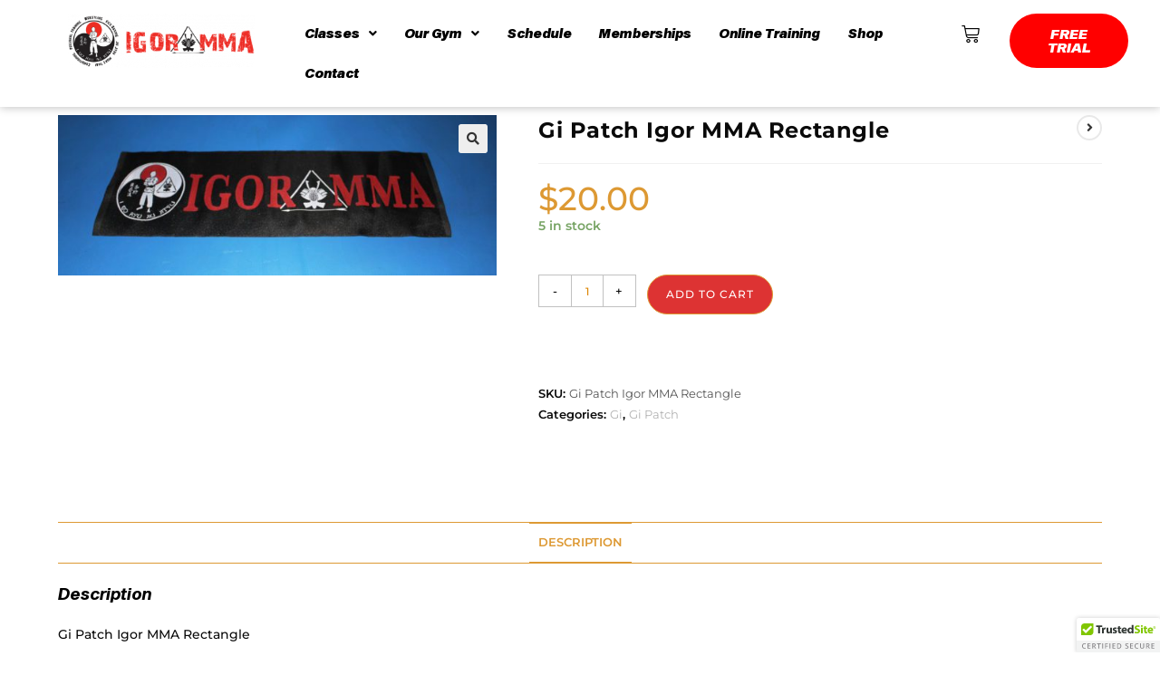

--- FILE ---
content_type: text/html; charset=UTF-8
request_url: https://igormma.com/product/gi-patch-igor-mma-rectangle/
body_size: 28846
content:
<!DOCTYPE html>
<html class="html" lang="en-US">
<head>
<meta charset="UTF-8">
<link rel="profile" href="https://gmpg.org/xfn/11">
<meta name='robots' content='index, follow, max-image-preview:large, max-snippet:-1, max-video-preview:-1' />
<style>img:is([sizes="auto" i], [sizes^="auto," i]) { contain-intrinsic-size: 3000px 1500px }</style>
<meta name="viewport" content="width=device-width, initial-scale=1"><script>window._wca = window._wca || [];</script>
<!-- This site is optimized with the Yoast SEO plugin v26.8 - https://yoast.com/product/yoast-seo-wordpress/ -->
<title>Gi Patch Igor MMA Rectangle - Igor MMA Sydney</title>
<link rel="canonical" href="https://m1z.43a.myftpupload.com/product/gi-patch-igor-mma-rectangle/" />
<meta property="og:locale" content="en_US" />
<meta property="og:type" content="article" />
<meta property="og:title" content="Gi Patch Igor MMA Rectangle - Igor MMA Sydney" />
<meta property="og:description" content="Gi Patch Igor MMA Rectangle" />
<meta property="og:url" content="https://m1z.43a.myftpupload.com/product/gi-patch-igor-mma-rectangle/" />
<meta property="og:site_name" content="Igor MMA Sydney" />
<meta property="article:publisher" content="https://www.facebook.com/IgorMMASydney/" />
<meta property="og:image" content="https://m1z.43a.myftpupload.com/wp-content/uploads/2017/08/Gi-Patch-Rectangle.jpg" />
<meta property="og:image:width" content="900" />
<meta property="og:image:height" content="329" />
<meta property="og:image:type" content="image/jpeg" />
<meta name="twitter:card" content="summary_large_image" />
<script type="application/ld+json" class="yoast-schema-graph">{"@context":"https://schema.org","@graph":[{"@type":"WebPage","@id":"https://m1z.43a.myftpupload.com/product/gi-patch-igor-mma-rectangle/","url":"https://m1z.43a.myftpupload.com/product/gi-patch-igor-mma-rectangle/","name":"Gi Patch Igor MMA Rectangle - Igor MMA Sydney","isPartOf":{"@id":"https://m1z.43a.myftpupload.com/#website"},"primaryImageOfPage":{"@id":"https://m1z.43a.myftpupload.com/product/gi-patch-igor-mma-rectangle/#primaryimage"},"image":{"@id":"https://m1z.43a.myftpupload.com/product/gi-patch-igor-mma-rectangle/#primaryimage"},"thumbnailUrl":"https://m1z.43a.myftpupload.com/wp-content/uploads/2017/08/Gi-Patch-Rectangle.jpg","datePublished":"2017-08-11T04:44:25+00:00","breadcrumb":{"@id":"https://m1z.43a.myftpupload.com/product/gi-patch-igor-mma-rectangle/#breadcrumb"},"inLanguage":"en-US","potentialAction":[{"@type":"ReadAction","target":["https://m1z.43a.myftpupload.com/product/gi-patch-igor-mma-rectangle/"]}]},{"@type":"ImageObject","inLanguage":"en-US","@id":"https://m1z.43a.myftpupload.com/product/gi-patch-igor-mma-rectangle/#primaryimage","url":"https://m1z.43a.myftpupload.com/wp-content/uploads/2017/08/Gi-Patch-Rectangle.jpg","contentUrl":"https://m1z.43a.myftpupload.com/wp-content/uploads/2017/08/Gi-Patch-Rectangle.jpg","width":900,"height":329},{"@type":"BreadcrumbList","@id":"https://m1z.43a.myftpupload.com/product/gi-patch-igor-mma-rectangle/#breadcrumb","itemListElement":[{"@type":"ListItem","position":1,"name":"Home","item":"https://m1z.43a.myftpupload.com/"},{"@type":"ListItem","position":2,"name":"Shop","item":"https://m1z.43a.myftpupload.com/shop/"},{"@type":"ListItem","position":3,"name":"Gi Patch Igor MMA Rectangle"}]},{"@type":"WebSite","@id":"https://m1z.43a.myftpupload.com/#website","url":"https://m1z.43a.myftpupload.com/","name":"Igor MMA Sydney","description":"World class MMA Facility in Bondi Junction","publisher":{"@id":"https://m1z.43a.myftpupload.com/#organization"},"potentialAction":[{"@type":"SearchAction","target":{"@type":"EntryPoint","urlTemplate":"https://m1z.43a.myftpupload.com/?s={search_term_string}"},"query-input":{"@type":"PropertyValueSpecification","valueRequired":true,"valueName":"search_term_string"}}],"inLanguage":"en-US"},{"@type":"Organization","@id":"https://m1z.43a.myftpupload.com/#organization","name":"Igor MMA Sydney","url":"https://m1z.43a.myftpupload.com/","logo":{"@type":"ImageObject","inLanguage":"en-US","@id":"https://m1z.43a.myftpupload.com/#/schema/logo/image/","url":"https://m1z.43a.myftpupload.com/wp-content/uploads/2017/06/cropped-Poster-WP-Logo-1.png","contentUrl":"https://m1z.43a.myftpupload.com/wp-content/uploads/2017/06/cropped-Poster-WP-Logo-1.png","width":755,"height":219,"caption":"Igor MMA Sydney"},"image":{"@id":"https://m1z.43a.myftpupload.com/#/schema/logo/image/"},"sameAs":["https://www.facebook.com/IgorMMASydney/"]}]}</script>
<!-- / Yoast SEO plugin. -->
<link rel='dns-prefetch' href='//m1z.43a.myftpupload.com' />
<link rel='dns-prefetch' href='//cdn.trustedsite.com' />
<link rel='dns-prefetch' href='//stats.wp.com' />
<link rel='dns-prefetch' href='//fonts.googleapis.com' />
<link rel="alternate" type="application/rss+xml" title="Igor MMA Sydney &raquo; Feed" href="https://m1z.43a.myftpupload.com/feed/" />
<link rel="alternate" type="application/rss+xml" title="Igor MMA Sydney &raquo; Comments Feed" href="https://m1z.43a.myftpupload.com/comments/feed/" />
<style>
.lazyload,
.lazyloading {
max-width: 100%;
}
</style>
<link rel='stylesheet' id='stripe-main-styles-css' href='https://m1z.43a.myftpupload.com/wp-content/mu-plugins/vendor/godaddy/mwc-core/assets/css/stripe-settings.css' media='all' />
<style id='cf-frontend-style-inline-css'>
@font-face {
font-family: 'sequel boutton black disp';
font-weight: 900;
src: url('https://m1z.43a.myftpupload.com/wp-content/uploads/2023/11/Sequel-Sans-Black-Disp.otf') format('OpenType');
}
@font-face {
font-family: 'sequel';
font-weight: 900;
src: url('https://m1z.43a.myftpupload.com/wp-content/uploads/2023/11/Sequel-Sans-Black-Obl-Head.ttf') format('truetype');
}
@font-face {
font-family: 'sequel';
font-weight: 700;
src: url('https://m1z.43a.myftpupload.com/wp-content/uploads/2023/11/Sequel-Sans-Bold-Obl-Head.ttf') format('truetype');
}
</style>
<link rel='stylesheet' id='sbi_styles-css' href='https://m1z.43a.myftpupload.com/wp-content/plugins/instagram-feed/css/sbi-styles.min.css?ver=6.10.0' media='all' />
<link rel='stylesheet' id='hfe-widgets-style-css' href='https://m1z.43a.myftpupload.com/wp-content/plugins/header-footer-elementor/inc/widgets-css/frontend.css?ver=2.8.1' media='all' />
<link rel='stylesheet' id='hfe-woo-product-grid-css' href='https://m1z.43a.myftpupload.com/wp-content/plugins/header-footer-elementor/inc/widgets-css/woo-products.css?ver=2.8.1' media='all' />
<link rel='stylesheet' id='wp-block-library-css' href='https://m1z.43a.myftpupload.com/wp-includes/css/dist/block-library/style.min.css?ver=6.8.3' media='all' />
<style id='wp-block-library-theme-inline-css'>
.wp-block-audio :where(figcaption){color:#555;font-size:13px;text-align:center}.is-dark-theme .wp-block-audio :where(figcaption){color:#ffffffa6}.wp-block-audio{margin:0 0 1em}.wp-block-code{border:1px solid #ccc;border-radius:4px;font-family:Menlo,Consolas,monaco,monospace;padding:.8em 1em}.wp-block-embed :where(figcaption){color:#555;font-size:13px;text-align:center}.is-dark-theme .wp-block-embed :where(figcaption){color:#ffffffa6}.wp-block-embed{margin:0 0 1em}.blocks-gallery-caption{color:#555;font-size:13px;text-align:center}.is-dark-theme .blocks-gallery-caption{color:#ffffffa6}:root :where(.wp-block-image figcaption){color:#555;font-size:13px;text-align:center}.is-dark-theme :root :where(.wp-block-image figcaption){color:#ffffffa6}.wp-block-image{margin:0 0 1em}.wp-block-pullquote{border-bottom:4px solid;border-top:4px solid;color:currentColor;margin-bottom:1.75em}.wp-block-pullquote cite,.wp-block-pullquote footer,.wp-block-pullquote__citation{color:currentColor;font-size:.8125em;font-style:normal;text-transform:uppercase}.wp-block-quote{border-left:.25em solid;margin:0 0 1.75em;padding-left:1em}.wp-block-quote cite,.wp-block-quote footer{color:currentColor;font-size:.8125em;font-style:normal;position:relative}.wp-block-quote:where(.has-text-align-right){border-left:none;border-right:.25em solid;padding-left:0;padding-right:1em}.wp-block-quote:where(.has-text-align-center){border:none;padding-left:0}.wp-block-quote.is-large,.wp-block-quote.is-style-large,.wp-block-quote:where(.is-style-plain){border:none}.wp-block-search .wp-block-search__label{font-weight:700}.wp-block-search__button{border:1px solid #ccc;padding:.375em .625em}:where(.wp-block-group.has-background){padding:1.25em 2.375em}.wp-block-separator.has-css-opacity{opacity:.4}.wp-block-separator{border:none;border-bottom:2px solid;margin-left:auto;margin-right:auto}.wp-block-separator.has-alpha-channel-opacity{opacity:1}.wp-block-separator:not(.is-style-wide):not(.is-style-dots){width:100px}.wp-block-separator.has-background:not(.is-style-dots){border-bottom:none;height:1px}.wp-block-separator.has-background:not(.is-style-wide):not(.is-style-dots){height:2px}.wp-block-table{margin:0 0 1em}.wp-block-table td,.wp-block-table th{word-break:normal}.wp-block-table :where(figcaption){color:#555;font-size:13px;text-align:center}.is-dark-theme .wp-block-table :where(figcaption){color:#ffffffa6}.wp-block-video :where(figcaption){color:#555;font-size:13px;text-align:center}.is-dark-theme .wp-block-video :where(figcaption){color:#ffffffa6}.wp-block-video{margin:0 0 1em}:root :where(.wp-block-template-part.has-background){margin-bottom:0;margin-top:0;padding:1.25em 2.375em}
</style>
<style id='classic-theme-styles-inline-css'>
/*! This file is auto-generated */
.wp-block-button__link{color:#fff;background-color:#32373c;border-radius:9999px;box-shadow:none;text-decoration:none;padding:calc(.667em + 2px) calc(1.333em + 2px);font-size:1.125em}.wp-block-file__button{background:#32373c;color:#fff;text-decoration:none}
</style>
<link rel='stylesheet' id='mediaelement-css' href='https://m1z.43a.myftpupload.com/wp-includes/js/mediaelement/mediaelementplayer-legacy.min.css?ver=4.2.17' media='all' />
<link rel='stylesheet' id='wp-mediaelement-css' href='https://m1z.43a.myftpupload.com/wp-includes/js/mediaelement/wp-mediaelement.min.css?ver=6.8.3' media='all' />
<style id='jetpack-sharing-buttons-style-inline-css'>
.jetpack-sharing-buttons__services-list{display:flex;flex-direction:row;flex-wrap:wrap;gap:0;list-style-type:none;margin:5px;padding:0}.jetpack-sharing-buttons__services-list.has-small-icon-size{font-size:12px}.jetpack-sharing-buttons__services-list.has-normal-icon-size{font-size:16px}.jetpack-sharing-buttons__services-list.has-large-icon-size{font-size:24px}.jetpack-sharing-buttons__services-list.has-huge-icon-size{font-size:36px}@media print{.jetpack-sharing-buttons__services-list{display:none!important}}.editor-styles-wrapper .wp-block-jetpack-sharing-buttons{gap:0;padding-inline-start:0}ul.jetpack-sharing-buttons__services-list.has-background{padding:1.25em 2.375em}
</style>
<link rel='stylesheet' id='amazon-payments-advanced-blocks-log-out-banner-css' href='https://m1z.43a.myftpupload.com/wp-content/plugins/woocommerce-gateway-amazon-payments-advanced/build/js/blocks/log-out-banner/style-index.css?ver=7b7a8388c5cd363f116c' media='all' />
<style id='global-styles-inline-css'>
:root{--wp--preset--aspect-ratio--square: 1;--wp--preset--aspect-ratio--4-3: 4/3;--wp--preset--aspect-ratio--3-4: 3/4;--wp--preset--aspect-ratio--3-2: 3/2;--wp--preset--aspect-ratio--2-3: 2/3;--wp--preset--aspect-ratio--16-9: 16/9;--wp--preset--aspect-ratio--9-16: 9/16;--wp--preset--color--black: #000000;--wp--preset--color--cyan-bluish-gray: #abb8c3;--wp--preset--color--white: #ffffff;--wp--preset--color--pale-pink: #f78da7;--wp--preset--color--vivid-red: #cf2e2e;--wp--preset--color--luminous-vivid-orange: #ff6900;--wp--preset--color--luminous-vivid-amber: #fcb900;--wp--preset--color--light-green-cyan: #7bdcb5;--wp--preset--color--vivid-green-cyan: #00d084;--wp--preset--color--pale-cyan-blue: #8ed1fc;--wp--preset--color--vivid-cyan-blue: #0693e3;--wp--preset--color--vivid-purple: #9b51e0;--wp--preset--gradient--vivid-cyan-blue-to-vivid-purple: linear-gradient(135deg,rgba(6,147,227,1) 0%,rgb(155,81,224) 100%);--wp--preset--gradient--light-green-cyan-to-vivid-green-cyan: linear-gradient(135deg,rgb(122,220,180) 0%,rgb(0,208,130) 100%);--wp--preset--gradient--luminous-vivid-amber-to-luminous-vivid-orange: linear-gradient(135deg,rgba(252,185,0,1) 0%,rgba(255,105,0,1) 100%);--wp--preset--gradient--luminous-vivid-orange-to-vivid-red: linear-gradient(135deg,rgba(255,105,0,1) 0%,rgb(207,46,46) 100%);--wp--preset--gradient--very-light-gray-to-cyan-bluish-gray: linear-gradient(135deg,rgb(238,238,238) 0%,rgb(169,184,195) 100%);--wp--preset--gradient--cool-to-warm-spectrum: linear-gradient(135deg,rgb(74,234,220) 0%,rgb(151,120,209) 20%,rgb(207,42,186) 40%,rgb(238,44,130) 60%,rgb(251,105,98) 80%,rgb(254,248,76) 100%);--wp--preset--gradient--blush-light-purple: linear-gradient(135deg,rgb(255,206,236) 0%,rgb(152,150,240) 100%);--wp--preset--gradient--blush-bordeaux: linear-gradient(135deg,rgb(254,205,165) 0%,rgb(254,45,45) 50%,rgb(107,0,62) 100%);--wp--preset--gradient--luminous-dusk: linear-gradient(135deg,rgb(255,203,112) 0%,rgb(199,81,192) 50%,rgb(65,88,208) 100%);--wp--preset--gradient--pale-ocean: linear-gradient(135deg,rgb(255,245,203) 0%,rgb(182,227,212) 50%,rgb(51,167,181) 100%);--wp--preset--gradient--electric-grass: linear-gradient(135deg,rgb(202,248,128) 0%,rgb(113,206,126) 100%);--wp--preset--gradient--midnight: linear-gradient(135deg,rgb(2,3,129) 0%,rgb(40,116,252) 100%);--wp--preset--font-size--small: 13px;--wp--preset--font-size--medium: 20px;--wp--preset--font-size--large: 36px;--wp--preset--font-size--x-large: 42px;--wp--preset--spacing--20: 0.44rem;--wp--preset--spacing--30: 0.67rem;--wp--preset--spacing--40: 1rem;--wp--preset--spacing--50: 1.5rem;--wp--preset--spacing--60: 2.25rem;--wp--preset--spacing--70: 3.38rem;--wp--preset--spacing--80: 5.06rem;--wp--preset--shadow--natural: 6px 6px 9px rgba(0, 0, 0, 0.2);--wp--preset--shadow--deep: 12px 12px 50px rgba(0, 0, 0, 0.4);--wp--preset--shadow--sharp: 6px 6px 0px rgba(0, 0, 0, 0.2);--wp--preset--shadow--outlined: 6px 6px 0px -3px rgba(255, 255, 255, 1), 6px 6px rgba(0, 0, 0, 1);--wp--preset--shadow--crisp: 6px 6px 0px rgba(0, 0, 0, 1);}:where(.is-layout-flex){gap: 0.5em;}:where(.is-layout-grid){gap: 0.5em;}body .is-layout-flex{display: flex;}.is-layout-flex{flex-wrap: wrap;align-items: center;}.is-layout-flex > :is(*, div){margin: 0;}body .is-layout-grid{display: grid;}.is-layout-grid > :is(*, div){margin: 0;}:where(.wp-block-columns.is-layout-flex){gap: 2em;}:where(.wp-block-columns.is-layout-grid){gap: 2em;}:where(.wp-block-post-template.is-layout-flex){gap: 1.25em;}:where(.wp-block-post-template.is-layout-grid){gap: 1.25em;}.has-black-color{color: var(--wp--preset--color--black) !important;}.has-cyan-bluish-gray-color{color: var(--wp--preset--color--cyan-bluish-gray) !important;}.has-white-color{color: var(--wp--preset--color--white) !important;}.has-pale-pink-color{color: var(--wp--preset--color--pale-pink) !important;}.has-vivid-red-color{color: var(--wp--preset--color--vivid-red) !important;}.has-luminous-vivid-orange-color{color: var(--wp--preset--color--luminous-vivid-orange) !important;}.has-luminous-vivid-amber-color{color: var(--wp--preset--color--luminous-vivid-amber) !important;}.has-light-green-cyan-color{color: var(--wp--preset--color--light-green-cyan) !important;}.has-vivid-green-cyan-color{color: var(--wp--preset--color--vivid-green-cyan) !important;}.has-pale-cyan-blue-color{color: var(--wp--preset--color--pale-cyan-blue) !important;}.has-vivid-cyan-blue-color{color: var(--wp--preset--color--vivid-cyan-blue) !important;}.has-vivid-purple-color{color: var(--wp--preset--color--vivid-purple) !important;}.has-black-background-color{background-color: var(--wp--preset--color--black) !important;}.has-cyan-bluish-gray-background-color{background-color: var(--wp--preset--color--cyan-bluish-gray) !important;}.has-white-background-color{background-color: var(--wp--preset--color--white) !important;}.has-pale-pink-background-color{background-color: var(--wp--preset--color--pale-pink) !important;}.has-vivid-red-background-color{background-color: var(--wp--preset--color--vivid-red) !important;}.has-luminous-vivid-orange-background-color{background-color: var(--wp--preset--color--luminous-vivid-orange) !important;}.has-luminous-vivid-amber-background-color{background-color: var(--wp--preset--color--luminous-vivid-amber) !important;}.has-light-green-cyan-background-color{background-color: var(--wp--preset--color--light-green-cyan) !important;}.has-vivid-green-cyan-background-color{background-color: var(--wp--preset--color--vivid-green-cyan) !important;}.has-pale-cyan-blue-background-color{background-color: var(--wp--preset--color--pale-cyan-blue) !important;}.has-vivid-cyan-blue-background-color{background-color: var(--wp--preset--color--vivid-cyan-blue) !important;}.has-vivid-purple-background-color{background-color: var(--wp--preset--color--vivid-purple) !important;}.has-black-border-color{border-color: var(--wp--preset--color--black) !important;}.has-cyan-bluish-gray-border-color{border-color: var(--wp--preset--color--cyan-bluish-gray) !important;}.has-white-border-color{border-color: var(--wp--preset--color--white) !important;}.has-pale-pink-border-color{border-color: var(--wp--preset--color--pale-pink) !important;}.has-vivid-red-border-color{border-color: var(--wp--preset--color--vivid-red) !important;}.has-luminous-vivid-orange-border-color{border-color: var(--wp--preset--color--luminous-vivid-orange) !important;}.has-luminous-vivid-amber-border-color{border-color: var(--wp--preset--color--luminous-vivid-amber) !important;}.has-light-green-cyan-border-color{border-color: var(--wp--preset--color--light-green-cyan) !important;}.has-vivid-green-cyan-border-color{border-color: var(--wp--preset--color--vivid-green-cyan) !important;}.has-pale-cyan-blue-border-color{border-color: var(--wp--preset--color--pale-cyan-blue) !important;}.has-vivid-cyan-blue-border-color{border-color: var(--wp--preset--color--vivid-cyan-blue) !important;}.has-vivid-purple-border-color{border-color: var(--wp--preset--color--vivid-purple) !important;}.has-vivid-cyan-blue-to-vivid-purple-gradient-background{background: var(--wp--preset--gradient--vivid-cyan-blue-to-vivid-purple) !important;}.has-light-green-cyan-to-vivid-green-cyan-gradient-background{background: var(--wp--preset--gradient--light-green-cyan-to-vivid-green-cyan) !important;}.has-luminous-vivid-amber-to-luminous-vivid-orange-gradient-background{background: var(--wp--preset--gradient--luminous-vivid-amber-to-luminous-vivid-orange) !important;}.has-luminous-vivid-orange-to-vivid-red-gradient-background{background: var(--wp--preset--gradient--luminous-vivid-orange-to-vivid-red) !important;}.has-very-light-gray-to-cyan-bluish-gray-gradient-background{background: var(--wp--preset--gradient--very-light-gray-to-cyan-bluish-gray) !important;}.has-cool-to-warm-spectrum-gradient-background{background: var(--wp--preset--gradient--cool-to-warm-spectrum) !important;}.has-blush-light-purple-gradient-background{background: var(--wp--preset--gradient--blush-light-purple) !important;}.has-blush-bordeaux-gradient-background{background: var(--wp--preset--gradient--blush-bordeaux) !important;}.has-luminous-dusk-gradient-background{background: var(--wp--preset--gradient--luminous-dusk) !important;}.has-pale-ocean-gradient-background{background: var(--wp--preset--gradient--pale-ocean) !important;}.has-electric-grass-gradient-background{background: var(--wp--preset--gradient--electric-grass) !important;}.has-midnight-gradient-background{background: var(--wp--preset--gradient--midnight) !important;}.has-small-font-size{font-size: var(--wp--preset--font-size--small) !important;}.has-medium-font-size{font-size: var(--wp--preset--font-size--medium) !important;}.has-large-font-size{font-size: var(--wp--preset--font-size--large) !important;}.has-x-large-font-size{font-size: var(--wp--preset--font-size--x-large) !important;}
:where(.wp-block-post-template.is-layout-flex){gap: 1.25em;}:where(.wp-block-post-template.is-layout-grid){gap: 1.25em;}
:where(.wp-block-columns.is-layout-flex){gap: 2em;}:where(.wp-block-columns.is-layout-grid){gap: 2em;}
:root :where(.wp-block-pullquote){font-size: 1.5em;line-height: 1.6;}
</style>
<link rel='stylesheet' id='photoswipe-css' href='https://m1z.43a.myftpupload.com/wp-content/plugins/woocommerce/assets/css/photoswipe/photoswipe.min.css?ver=10.4.3' media='all' />
<link rel='stylesheet' id='photoswipe-default-skin-css' href='https://m1z.43a.myftpupload.com/wp-content/plugins/woocommerce/assets/css/photoswipe/default-skin/default-skin.min.css?ver=10.4.3' media='all' />
<style id='woocommerce-inline-inline-css'>
.woocommerce form .form-row .required { visibility: visible; }
</style>
<link rel='stylesheet' id='cmplz-general-css' href='https://m1z.43a.myftpupload.com/wp-content/plugins/complianz-gdpr/assets/css/cookieblocker.min.css?ver=1765929565' media='all' />
<link rel='stylesheet' id='wp-components-css' href='https://m1z.43a.myftpupload.com/wp-includes/css/dist/components/style.min.css?ver=6.8.3' media='all' />
<link rel='stylesheet' id='godaddy-styles-css' href='https://m1z.43a.myftpupload.com/wp-content/mu-plugins/vendor/wpex/godaddy-launch/includes/Dependencies/GoDaddy/Styles/build/latest.css?ver=2.0.2' media='all' />
<link rel='stylesheet' id='hfe-style-css' href='https://m1z.43a.myftpupload.com/wp-content/plugins/header-footer-elementor/assets/css/header-footer-elementor.css?ver=2.8.1' media='all' />
<link rel='stylesheet' id='elementor-frontend-css' href='https://m1z.43a.myftpupload.com/wp-content/plugins/elementor/assets/css/frontend.min.css?ver=3.34.2' media='all' />
<link rel='stylesheet' id='elementor-post-44274-css' href='https://m1z.43a.myftpupload.com/wp-content/uploads/elementor/css/post-44274.css?ver=1768953522' media='all' />
<link rel='stylesheet' id='elementor-pro-css' href='https://m1z.43a.myftpupload.com/wp-content/plugins/elementor-pro/assets/css/frontend.min.css?ver=3.6.4' media='all' />
<link rel='stylesheet' id='font-awesome-5-all-css' href='https://m1z.43a.myftpupload.com/wp-content/plugins/elementor/assets/lib/font-awesome/css/all.min.css?ver=3.34.2' media='all' />
<link rel='stylesheet' id='font-awesome-4-shim-css' href='https://m1z.43a.myftpupload.com/wp-content/plugins/elementor/assets/lib/font-awesome/css/v4-shims.min.css?ver=3.34.2' media='all' />
<link rel='stylesheet' id='sbistyles-css' href='https://m1z.43a.myftpupload.com/wp-content/plugins/instagram-feed/css/sbi-styles.min.css?ver=6.10.0' media='all' />
<link rel='stylesheet' id='elementor-post-44924-css' href='https://m1z.43a.myftpupload.com/wp-content/uploads/elementor/css/post-44924.css?ver=1768953522' media='all' />
<link rel='stylesheet' id='elementor-post-44983-css' href='https://m1z.43a.myftpupload.com/wp-content/uploads/elementor/css/post-44983.css?ver=1768953523' media='all' />
<link rel='stylesheet' id='WCPAY_EXPRESS_CHECKOUT_ECE-css' href='https://m1z.43a.myftpupload.com/wp-content/plugins/woocommerce-payments/dist/express-checkout.css?ver=10.4.0' media='all' />
<link rel='stylesheet' id='oceanwp-woo-mini-cart-css' href='https://m1z.43a.myftpupload.com/wp-content/themes/oceanwp/assets/css/woo/woo-mini-cart.min.css?ver=6.8.3' media='all' />
<link rel='stylesheet' id='font-awesome-css' href='https://m1z.43a.myftpupload.com/wp-content/themes/oceanwp/assets/fonts/fontawesome/css/all.min.css?ver=6.7.2' media='all' />
<link rel='stylesheet' id='simple-line-icons-css' href='https://m1z.43a.myftpupload.com/wp-content/themes/oceanwp/assets/css/third/simple-line-icons.min.css?ver=2.4.0' media='all' />
<link rel='stylesheet' id='oceanwp-style-css' href='https://m1z.43a.myftpupload.com/wp-content/themes/oceanwp/assets/css/style.min.css?ver=3.5.1.1701022433' media='all' />
<link rel='stylesheet' id='oceanwp-woocommerce-css' href='https://m1z.43a.myftpupload.com/wp-content/themes/oceanwp/assets/css/woo/woocommerce.min.css?ver=6.8.3' media='all' />
<link rel='stylesheet' id='oceanwp-woo-star-font-css' href='https://m1z.43a.myftpupload.com/wp-content/themes/oceanwp/assets/css/woo/woo-star-font.min.css?ver=6.8.3' media='all' />
<link rel='stylesheet' id='oceanwp-woo-quick-view-css' href='https://m1z.43a.myftpupload.com/wp-content/themes/oceanwp/assets/css/woo/woo-quick-view.min.css?ver=6.8.3' media='all' />
<link rel='stylesheet' id='chld_thm_cfg_child-css' href='https://m1z.43a.myftpupload.com/wp-content/themes/oceanwp-child/style.css?ver=3.5.1.1701022433' media='all' />
<link rel='stylesheet' id='oceanwp-google-font-montserrat-css' href='//fonts.googleapis.com/css?family=Montserrat%3A100%2C200%2C300%2C400%2C500%2C600%2C700%2C800%2C900%2C100i%2C200i%2C300i%2C400i%2C500i%2C600i%2C700i%2C800i%2C900i&#038;subset=latin&#038;display=swap&#038;ver=6.8.3' media='all' />
<link rel='stylesheet' id='tablepress-default-css' href='https://m1z.43a.myftpupload.com/wp-content/tablepress-combined.min.css?ver=64' media='all' />
<link rel='stylesheet' id='hfe-elementor-icons-css' href='https://m1z.43a.myftpupload.com/wp-content/plugins/elementor/assets/lib/eicons/css/elementor-icons.min.css?ver=5.34.0' media='all' />
<link rel='stylesheet' id='hfe-icons-list-css' href='https://m1z.43a.myftpupload.com/wp-content/plugins/elementor/assets/css/widget-icon-list.min.css?ver=3.24.3' media='all' />
<link rel='stylesheet' id='hfe-social-icons-css' href='https://m1z.43a.myftpupload.com/wp-content/plugins/elementor/assets/css/widget-social-icons.min.css?ver=3.24.0' media='all' />
<link rel='stylesheet' id='hfe-social-share-icons-brands-css' href='https://m1z.43a.myftpupload.com/wp-content/plugins/elementor/assets/lib/font-awesome/css/brands.css?ver=5.15.3' media='all' />
<link rel='stylesheet' id='hfe-social-share-icons-fontawesome-css' href='https://m1z.43a.myftpupload.com/wp-content/plugins/elementor/assets/lib/font-awesome/css/fontawesome.css?ver=5.15.3' media='all' />
<link rel='stylesheet' id='hfe-nav-menu-icons-css' href='https://m1z.43a.myftpupload.com/wp-content/plugins/elementor/assets/lib/font-awesome/css/solid.css?ver=5.15.3' media='all' />
<link rel='stylesheet' id='hfe-widget-blockquote-css' href='https://m1z.43a.myftpupload.com/wp-content/plugins/elementor-pro/assets/css/widget-blockquote.min.css?ver=3.25.0' media='all' />
<link rel='stylesheet' id='hfe-mega-menu-css' href='https://m1z.43a.myftpupload.com/wp-content/plugins/elementor-pro/assets/css/widget-mega-menu.min.css?ver=3.26.2' media='all' />
<link rel='stylesheet' id='hfe-nav-menu-widget-css' href='https://m1z.43a.myftpupload.com/wp-content/plugins/elementor-pro/assets/css/widget-nav-menu.min.css?ver=3.26.0' media='all' />
<link rel='stylesheet' id='oceanwp-woo-floating-bar-css' href='https://m1z.43a.myftpupload.com/wp-content/themes/oceanwp/assets/css/woo/woo-floating-bar.min.css?ver=6.8.3' media='all' />
<link rel='stylesheet' id='ekit-widget-styles-css' href='https://m1z.43a.myftpupload.com/wp-content/plugins/elementskit-lite/widgets/init/assets/css/widget-styles.css?ver=3.7.8' media='all' />
<link rel='stylesheet' id='ekit-responsive-css' href='https://m1z.43a.myftpupload.com/wp-content/plugins/elementskit-lite/widgets/init/assets/css/responsive.css?ver=3.7.8' media='all' />
<link rel='stylesheet' id='oe-widgets-style-css' href='https://m1z.43a.myftpupload.com/wp-content/plugins/ocean-extra/assets/css/widgets.css?ver=6.8.3' media='all' />
<link rel='stylesheet' id='elementor-gf-local-montserrat-css' href='https://m1z.43a.myftpupload.com/wp-content/uploads/elementor/google-fonts/css/montserrat.css?ver=1749010355' media='all' />
<link rel='stylesheet' id='elementor-gf-local-roboto-css' href='https://m1z.43a.myftpupload.com/wp-content/uploads/elementor/google-fonts/css/roboto.css?ver=1749010462' media='all' />
<link rel='stylesheet' id='elementor-gf-local-redhatdisplay-css' href='https://m1z.43a.myftpupload.com/wp-content/uploads/elementor/google-fonts/css/redhatdisplay.css?ver=1749010466' media='all' />
<link rel='stylesheet' id='elementor-icons-ekiticons-css' href='https://m1z.43a.myftpupload.com/wp-content/plugins/elementskit-lite/modules/elementskit-icon-pack/assets/css/ekiticons.css?ver=3.7.8' media='all' />
<script type="text/template" id="tmpl-variation-template">
<div class="woocommerce-variation-description">{{{ data.variation.variation_description }}}</div>
<div class="woocommerce-variation-price">{{{ data.variation.price_html }}}</div>
<div class="woocommerce-variation-availability">{{{ data.variation.availability_html }}}</div>
</script>
<script type="text/template" id="tmpl-unavailable-variation-template">
<p role="alert">Sorry, this product is unavailable. Please choose a different combination.</p>
</script>
<script async src="https://m1z.43a.myftpupload.com/wp-content/plugins/burst-statistics/assets/js/timeme/timeme.min.js?ver=1767916752" id="burst-timeme-js"></script>
<script async src="https://m1z.43a.myftpupload.com/wp-content/uploads/burst/js/burst.min.js?ver=1768985924" id="burst-js"></script>
<script src="https://m1z.43a.myftpupload.com/wp-includes/js/jquery/jquery.min.js?ver=3.7.1" id="jquery-core-js"></script>
<script src="https://m1z.43a.myftpupload.com/wp-includes/js/jquery/jquery-migrate.min.js?ver=3.4.1" id="jquery-migrate-js"></script>
<script id="jquery-js-after">
!function($){"use strict";$(document).ready(function(){$(this).scrollTop()>100&&$(".hfe-scroll-to-top-wrap").removeClass("hfe-scroll-to-top-hide"),$(window).scroll(function(){$(this).scrollTop()<100?$(".hfe-scroll-to-top-wrap").fadeOut(300):$(".hfe-scroll-to-top-wrap").fadeIn(300)}),$(".hfe-scroll-to-top-wrap").on("click",function(){$("html, body").animate({scrollTop:0},300);return!1})})}(jQuery);
!function($){'use strict';$(document).ready(function(){var bar=$('.hfe-reading-progress-bar');if(!bar.length)return;$(window).on('scroll',function(){var s=$(window).scrollTop(),d=$(document).height()-$(window).height(),p=d? s/d*100:0;bar.css('width',p+'%')});});}(jQuery);
</script>
<script src="https://m1z.43a.myftpupload.com/wp-content/plugins/woocommerce/assets/js/jquery-blockui/jquery.blockUI.min.js?ver=2.7.0-wc.10.4.3" id="wc-jquery-blockui-js" defer data-wp-strategy="defer"></script>
<script id="wc-add-to-cart-js-extra">
var wc_add_to_cart_params = {"ajax_url":"\/wp-admin\/admin-ajax.php","wc_ajax_url":"\/?wc-ajax=%%endpoint%%","i18n_view_cart":"View cart","cart_url":"https:\/\/m1z.43a.myftpupload.com\/cart\/","is_cart":"","cart_redirect_after_add":"no"};
</script>
<script src="https://m1z.43a.myftpupload.com/wp-content/plugins/woocommerce/assets/js/frontend/add-to-cart.min.js?ver=10.4.3" id="wc-add-to-cart-js" defer data-wp-strategy="defer"></script>
<script src="https://m1z.43a.myftpupload.com/wp-content/plugins/woocommerce/assets/js/zoom/jquery.zoom.min.js?ver=1.7.21-wc.10.4.3" id="wc-zoom-js" defer data-wp-strategy="defer"></script>
<script src="https://m1z.43a.myftpupload.com/wp-content/plugins/woocommerce/assets/js/flexslider/jquery.flexslider.min.js?ver=2.7.2-wc.10.4.3" id="wc-flexslider-js" defer data-wp-strategy="defer"></script>
<script src="https://m1z.43a.myftpupload.com/wp-content/plugins/woocommerce/assets/js/photoswipe/photoswipe.min.js?ver=4.1.1-wc.10.4.3" id="wc-photoswipe-js" defer data-wp-strategy="defer"></script>
<script src="https://m1z.43a.myftpupload.com/wp-content/plugins/woocommerce/assets/js/photoswipe/photoswipe-ui-default.min.js?ver=4.1.1-wc.10.4.3" id="wc-photoswipe-ui-default-js" defer data-wp-strategy="defer"></script>
<script id="wc-single-product-js-extra">
var wc_single_product_params = {"i18n_required_rating_text":"Please select a rating","i18n_rating_options":["1 of 5 stars","2 of 5 stars","3 of 5 stars","4 of 5 stars","5 of 5 stars"],"i18n_product_gallery_trigger_text":"View full-screen image gallery","review_rating_required":"yes","flexslider":{"rtl":false,"animation":"slide","smoothHeight":true,"directionNav":false,"controlNav":"thumbnails","slideshow":false,"animationSpeed":500,"animationLoop":false,"allowOneSlide":false},"zoom_enabled":"1","zoom_options":[],"photoswipe_enabled":"1","photoswipe_options":{"shareEl":false,"closeOnScroll":false,"history":false,"hideAnimationDuration":0,"showAnimationDuration":0},"flexslider_enabled":"1"};
</script>
<script src="https://m1z.43a.myftpupload.com/wp-content/plugins/woocommerce/assets/js/frontend/single-product.min.js?ver=10.4.3" id="wc-single-product-js" defer data-wp-strategy="defer"></script>
<script src="https://m1z.43a.myftpupload.com/wp-content/plugins/woocommerce/assets/js/js-cookie/js.cookie.min.js?ver=2.1.4-wc.10.4.3" id="wc-js-cookie-js" defer data-wp-strategy="defer"></script>
<script id="woocommerce-js-extra">
var woocommerce_params = {"ajax_url":"\/wp-admin\/admin-ajax.php","wc_ajax_url":"\/?wc-ajax=%%endpoint%%","i18n_password_show":"Show password","i18n_password_hide":"Hide password"};
</script>
<script src="https://m1z.43a.myftpupload.com/wp-content/plugins/woocommerce/assets/js/frontend/woocommerce.min.js?ver=10.4.3" id="woocommerce-js" defer data-wp-strategy="defer"></script>
<script src="https://m1z.43a.myftpupload.com/wp-content/plugins/elementor/assets/lib/font-awesome/js/v4-shims.min.js?ver=3.34.2" id="font-awesome-4-shim-js"></script>
<script id="WCPAY_ASSETS-js-extra">
var wcpayAssets = {"url":"https:\/\/m1z.43a.myftpupload.com\/wp-content\/plugins\/woocommerce-payments\/dist\/"};
</script>
<script src="https://stats.wp.com/s-202604.js" id="woocommerce-analytics-js" defer data-wp-strategy="defer"></script>
<script src="https://m1z.43a.myftpupload.com/wp-includes/js/underscore.min.js?ver=1.13.7" id="underscore-js"></script>
<script id="wp-util-js-extra">
var _wpUtilSettings = {"ajax":{"url":"\/wp-admin\/admin-ajax.php"}};
</script>
<script src="https://m1z.43a.myftpupload.com/wp-includes/js/wp-util.min.js?ver=6.8.3" id="wp-util-js"></script>
<script id="wc-add-to-cart-variation-js-extra">
var wc_add_to_cart_variation_params = {"wc_ajax_url":"\/?wc-ajax=%%endpoint%%","i18n_no_matching_variations_text":"Sorry, no products matched your selection. Please choose a different combination.","i18n_make_a_selection_text":"Please select some product options before adding this product to your cart.","i18n_unavailable_text":"Sorry, this product is unavailable. Please choose a different combination.","i18n_reset_alert_text":"Your selection has been reset. Please select some product options before adding this product to your cart."};
</script>
<script src="https://m1z.43a.myftpupload.com/wp-content/plugins/woocommerce/assets/js/frontend/add-to-cart-variation.min.js?ver=10.4.3" id="wc-add-to-cart-variation-js" defer data-wp-strategy="defer"></script>
<script id="wc-cart-fragments-js-extra">
var wc_cart_fragments_params = {"ajax_url":"\/wp-admin\/admin-ajax.php","wc_ajax_url":"\/?wc-ajax=%%endpoint%%","cart_hash_key":"wc_cart_hash_8c5bcbacfabf90bf20c759c427c66d59","fragment_name":"wc_fragments_8c5bcbacfabf90bf20c759c427c66d59","request_timeout":"5000"};
</script>
<script src="https://m1z.43a.myftpupload.com/wp-content/plugins/woocommerce/assets/js/frontend/cart-fragments.min.js?ver=10.4.3" id="wc-cart-fragments-js" defer data-wp-strategy="defer"></script>
<link rel="https://api.w.org/" href="https://m1z.43a.myftpupload.com/wp-json/" /><link rel="alternate" title="JSON" type="application/json" href="https://m1z.43a.myftpupload.com/wp-json/wp/v2/product/774" /><link rel="EditURI" type="application/rsd+xml" title="RSD" href="https://m1z.43a.myftpupload.com/xmlrpc.php?rsd" />
<link rel='shortlink' href='https://m1z.43a.myftpupload.com/?p=774' />
<link rel="alternate" title="oEmbed (JSON)" type="application/json+oembed" href="https://m1z.43a.myftpupload.com/wp-json/oembed/1.0/embed?url=https%3A%2F%2Fm1z.43a.myftpupload.com%2Fproduct%2Fgi-patch-igor-mma-rectangle%2F" />
<link rel="alternate" title="oEmbed (XML)" type="text/xml+oembed" href="https://m1z.43a.myftpupload.com/wp-json/oembed/1.0/embed?url=https%3A%2F%2Fm1z.43a.myftpupload.com%2Fproduct%2Fgi-patch-igor-mma-rectangle%2F&#038;format=xml" />
<!-- GA Google Analytics @ https://m0n.co/ga -->
<script async src="https://www.googletagmanager.com/gtag/js?id=	GTM-TNGK25DF"></script>
<script>
window.dataLayer = window.dataLayer || [];
function gtag(){dataLayer.push(arguments);}
gtag('js', new Date());
gtag('config', '	GTM-TNGK25DF');
</script>
<style>img#wpstats{display:none}</style>
<script>
document.documentElement.className = document.documentElement.className.replace('no-js', 'js');
</script>
<style>
.no-js img.lazyload {
display: none;
}
figure.wp-block-image img.lazyloading {
min-width: 150px;
}
.lazyload,
.lazyloading {
--smush-placeholder-width: 100px;
--smush-placeholder-aspect-ratio: 1/1;
width: var(--smush-image-width, var(--smush-placeholder-width)) !important;
aspect-ratio: var(--smush-image-aspect-ratio, var(--smush-placeholder-aspect-ratio)) !important;
}
.lazyload, .lazyloading {
opacity: 0;
}
.lazyloaded {
opacity: 1;
transition: opacity 400ms;
transition-delay: 0ms;
}
</style>
<noscript><style>.woocommerce-product-gallery{ opacity: 1 !important; }</style></noscript>
<meta name="generator" content="Elementor 3.34.2; features: e_font_icon_svg, additional_custom_breakpoints; settings: css_print_method-external, google_font-enabled, font_display-swap">
<style>
.e-con.e-parent:nth-of-type(n+4):not(.e-lazyloaded):not(.e-no-lazyload),
.e-con.e-parent:nth-of-type(n+4):not(.e-lazyloaded):not(.e-no-lazyload) * {
background-image: none !important;
}
@media screen and (max-height: 1024px) {
.e-con.e-parent:nth-of-type(n+3):not(.e-lazyloaded):not(.e-no-lazyload),
.e-con.e-parent:nth-of-type(n+3):not(.e-lazyloaded):not(.e-no-lazyload) * {
background-image: none !important;
}
}
@media screen and (max-height: 640px) {
.e-con.e-parent:nth-of-type(n+2):not(.e-lazyloaded):not(.e-no-lazyload),
.e-con.e-parent:nth-of-type(n+2):not(.e-lazyloaded):not(.e-no-lazyload) * {
background-image: none !important;
}
}
</style>
<link rel="icon" href="https://m1z.43a.myftpupload.com/wp-content/uploads/2017/05/cropped-Igor-patch2-32x32.png" sizes="32x32" />
<link rel="icon" href="https://m1z.43a.myftpupload.com/wp-content/uploads/2017/05/cropped-Igor-patch2-192x192.png" sizes="192x192" />
<link rel="apple-touch-icon" href="https://m1z.43a.myftpupload.com/wp-content/uploads/2017/05/cropped-Igor-patch2-180x180.png" />
<meta name="msapplication-TileImage" content="https://m1z.43a.myftpupload.com/wp-content/uploads/2017/05/cropped-Igor-patch2-270x270.png" />
<style id="wp-custom-css">
.container clr{padding-top:500px !important background-color:red !important}.grecaptcha-badge{opacity:0}		</style>
<!-- OceanWP CSS -->
<style type="text/css">
/* Colors */.woocommerce-MyAccount-navigation ul li a:before,.woocommerce-checkout .woocommerce-info a,.woocommerce-checkout #payment ul.payment_methods .wc_payment_method>input[type=radio]:first-child:checked+label:before,.woocommerce-checkout #payment .payment_method_paypal .about_paypal,.woocommerce ul.products li.product li.category a:hover,.woocommerce ul.products li.product .button:hover,.woocommerce ul.products li.product .product-inner .added_to_cart:hover,.product_meta .posted_in a:hover,.product_meta .tagged_as a:hover,.woocommerce div.product .woocommerce-tabs ul.tabs li a:hover,.woocommerce div.product .woocommerce-tabs ul.tabs li.active a,.woocommerce .oceanwp-grid-list a.active,.woocommerce .oceanwp-grid-list a:hover,.woocommerce .oceanwp-off-canvas-filter:hover,.widget_shopping_cart ul.cart_list li .owp-grid-wrap .owp-grid a.remove:hover,.widget_product_categories li a:hover ~ .count,.widget_layered_nav li a:hover ~ .count,.woocommerce ul.products li.product:not(.product-category) .woo-entry-buttons li a:hover,a:hover,a.light:hover,.theme-heading .text::before,.theme-heading .text::after,#top-bar-content >a:hover,#top-bar-social li.oceanwp-email a:hover,#site-navigation-wrap .dropdown-menu >li >a:hover,#site-header.medium-header #medium-searchform button:hover,.oceanwp-mobile-menu-icon a:hover,.blog-entry.post .blog-entry-header .entry-title a:hover,.blog-entry.post .blog-entry-readmore a:hover,.blog-entry.thumbnail-entry .blog-entry-category a,ul.meta li a:hover,.dropcap,.single nav.post-navigation .nav-links .title,body .related-post-title a:hover,body #wp-calendar caption,body .contact-info-widget.default i,body .contact-info-widget.big-icons i,body .custom-links-widget .oceanwp-custom-links li a:hover,body .custom-links-widget .oceanwp-custom-links li a:hover:before,body .posts-thumbnails-widget li a:hover,body .social-widget li.oceanwp-email a:hover,.comment-author .comment-meta .comment-reply-link,#respond #cancel-comment-reply-link:hover,#footer-widgets .footer-box a:hover,#footer-bottom a:hover,#footer-bottom #footer-bottom-menu a:hover,.sidr a:hover,.sidr-class-dropdown-toggle:hover,.sidr-class-menu-item-has-children.active >a,.sidr-class-menu-item-has-children.active >a >.sidr-class-dropdown-toggle,input[type=checkbox]:checked:before{color:#ff0000}.woocommerce .oceanwp-grid-list a.active .owp-icon use,.woocommerce .oceanwp-grid-list a:hover .owp-icon use,.single nav.post-navigation .nav-links .title .owp-icon use,.blog-entry.post .blog-entry-readmore a:hover .owp-icon use,body .contact-info-widget.default .owp-icon use,body .contact-info-widget.big-icons .owp-icon use{stroke:#ff0000}.woocommerce div.product div.images .open-image,.wcmenucart-details.count,.woocommerce-message a,.woocommerce-error a,.woocommerce-info a,.woocommerce .widget_price_filter .ui-slider .ui-slider-handle,.woocommerce .widget_price_filter .ui-slider .ui-slider-range,.owp-product-nav li a.owp-nav-link:hover,.woocommerce div.product.owp-tabs-layout-vertical .woocommerce-tabs ul.tabs li a:after,.woocommerce .widget_product_categories li.current-cat >a ~ .count,.woocommerce .widget_product_categories li.current-cat >a:before,.woocommerce .widget_layered_nav li.chosen a ~ .count,.woocommerce .widget_layered_nav li.chosen a:before,#owp-checkout-timeline .active .timeline-wrapper,.bag-style:hover .wcmenucart-cart-icon .wcmenucart-count,.show-cart .wcmenucart-cart-icon .wcmenucart-count,.woocommerce ul.products li.product:not(.product-category) .image-wrap .button,input[type="button"],input[type="reset"],input[type="submit"],button[type="submit"],.button,#site-navigation-wrap .dropdown-menu >li.btn >a >span,.thumbnail:hover i,.thumbnail:hover .link-post-svg-icon,.post-quote-content,.omw-modal .omw-close-modal,body .contact-info-widget.big-icons li:hover i,body .contact-info-widget.big-icons li:hover .owp-icon,body div.wpforms-container-full .wpforms-form input[type=submit],body div.wpforms-container-full .wpforms-form button[type=submit],body div.wpforms-container-full .wpforms-form .wpforms-page-button,.woocommerce-cart .wp-element-button,.woocommerce-checkout .wp-element-button,.wp-block-button__link{background-color:#ff0000}.current-shop-items-dropdown{border-top-color:#ff0000}.woocommerce div.product .woocommerce-tabs ul.tabs li.active a{border-bottom-color:#ff0000}.wcmenucart-details.count:before{border-color:#ff0000}.woocommerce ul.products li.product .button:hover{border-color:#ff0000}.woocommerce ul.products li.product .product-inner .added_to_cart:hover{border-color:#ff0000}.woocommerce div.product .woocommerce-tabs ul.tabs li.active a{border-color:#ff0000}.woocommerce .oceanwp-grid-list a.active{border-color:#ff0000}.woocommerce .oceanwp-grid-list a:hover{border-color:#ff0000}.woocommerce .oceanwp-off-canvas-filter:hover{border-color:#ff0000}.owp-product-nav li a.owp-nav-link:hover{border-color:#ff0000}.widget_shopping_cart_content .buttons .button:first-child:hover{border-color:#ff0000}.widget_shopping_cart ul.cart_list li .owp-grid-wrap .owp-grid a.remove:hover{border-color:#ff0000}.widget_product_categories li a:hover ~ .count{border-color:#ff0000}.woocommerce .widget_product_categories li.current-cat >a ~ .count{border-color:#ff0000}.woocommerce .widget_product_categories li.current-cat >a:before{border-color:#ff0000}.widget_layered_nav li a:hover ~ .count{border-color:#ff0000}.woocommerce .widget_layered_nav li.chosen a ~ .count{border-color:#ff0000}.woocommerce .widget_layered_nav li.chosen a:before{border-color:#ff0000}#owp-checkout-timeline.arrow .active .timeline-wrapper:before{border-top-color:#ff0000;border-bottom-color:#ff0000}#owp-checkout-timeline.arrow .active .timeline-wrapper:after{border-left-color:#ff0000;border-right-color:#ff0000}.bag-style:hover .wcmenucart-cart-icon .wcmenucart-count{border-color:#ff0000}.bag-style:hover .wcmenucart-cart-icon .wcmenucart-count:after{border-color:#ff0000}.show-cart .wcmenucart-cart-icon .wcmenucart-count{border-color:#ff0000}.show-cart .wcmenucart-cart-icon .wcmenucart-count:after{border-color:#ff0000}.woocommerce ul.products li.product:not(.product-category) .woo-product-gallery .active a{border-color:#ff0000}.woocommerce ul.products li.product:not(.product-category) .woo-product-gallery a:hover{border-color:#ff0000}.widget-title{border-color:#ff0000}blockquote{border-color:#ff0000}.wp-block-quote{border-color:#ff0000}#searchform-dropdown{border-color:#ff0000}.dropdown-menu .sub-menu{border-color:#ff0000}.blog-entry.large-entry .blog-entry-readmore a:hover{border-color:#ff0000}.oceanwp-newsletter-form-wrap input[type="email"]:focus{border-color:#ff0000}.social-widget li.oceanwp-email a:hover{border-color:#ff0000}#respond #cancel-comment-reply-link:hover{border-color:#ff0000}body .contact-info-widget.big-icons li:hover i{border-color:#ff0000}body .contact-info-widget.big-icons li:hover .owp-icon{border-color:#ff0000}#footer-widgets .oceanwp-newsletter-form-wrap input[type="email"]:focus{border-color:#ff0000}.woocommerce div.product div.images .open-image:hover,.woocommerce-error a:hover,.woocommerce-info a:hover,.woocommerce-message a:hover,.woocommerce-message a:focus,.woocommerce .button:focus,.woocommerce ul.products li.product:not(.product-category) .image-wrap .button:hover,input[type="button"]:hover,input[type="reset"]:hover,input[type="submit"]:hover,button[type="submit"]:hover,input[type="button"]:focus,input[type="reset"]:focus,input[type="submit"]:focus,button[type="submit"]:focus,.button:hover,.button:focus,#site-navigation-wrap .dropdown-menu >li.btn >a:hover >span,.post-quote-author,.omw-modal .omw-close-modal:hover,body div.wpforms-container-full .wpforms-form input[type=submit]:hover,body div.wpforms-container-full .wpforms-form button[type=submit]:hover,body div.wpforms-container-full .wpforms-form .wpforms-page-button:hover,.woocommerce-cart .wp-element-button:hover,.woocommerce-checkout .wp-element-button:hover,.wp-block-button__link:hover{background-color:#d4af37}.woocommerce table.shop_table,.woocommerce table.shop_table td,.woocommerce-cart .cart-collaterals .cart_totals tr td,.woocommerce-cart .cart-collaterals .cart_totals tr th,.woocommerce table.shop_table tth,.woocommerce table.shop_table tfoot td,.woocommerce table.shop_table tfoot th,.woocommerce .order_details,.woocommerce .shop_table.order_details tfoot th,.woocommerce .shop_table.customer_details th,.woocommerce .cart-collaterals .cross-sells,.woocommerce-page .cart-collaterals .cross-sells,.woocommerce .cart-collaterals .cart_totals,.woocommerce-page .cart-collaterals .cart_totals,.woocommerce .cart-collaterals h2,.woocommerce .cart-collaterals h2,.woocommerce .cart-collaterals h2,.woocommerce-cart .cart-collaterals .cart_totals .order-total th,.woocommerce-cart .cart-collaterals .cart_totals .order-total td,.woocommerce ul.order_details,.woocommerce .shop_table.order_details tfoot th,.woocommerce .shop_table.customer_details th,.woocommerce .woocommerce-checkout #customer_details h3,.woocommerce .woocommerce-checkout h3#order_review_heading,.woocommerce-checkout #payment ul.payment_methods,.woocommerce-checkout form.login,.woocommerce-checkout form.checkout_coupon,.woocommerce-checkout-review-order-table tfoot th,.woocommerce-checkout #payment,.woocommerce ul.order_details,.woocommerce #customer_login >div,.woocommerce .col-1.address,.woocommerce .col-2.address,.woocommerce-checkout .woocommerce-info,.woocommerce div.product form.cart,.product_meta,.woocommerce div.product .woocommerce-tabs ul.tabs,.woocommerce #reviews #comments ol.commentlist li .comment_container,p.stars span a,.woocommerce ul.product_list_widget li,.woocommerce .widget_shopping_cart .cart_list li,.woocommerce.widget_shopping_cart .cart_list li,.woocommerce ul.product_list_widget li:first-child,.woocommerce .widget_shopping_cart .cart_list li:first-child,.woocommerce.widget_shopping_cart .cart_list li:first-child,.widget_product_categories li a,.woocommerce .oceanwp-toolbar,.woocommerce .products.list .product,table th,table td,hr,.content-area,body.content-left-sidebar #content-wrap .content-area,.content-left-sidebar .content-area,#top-bar-wrap,#site-header,#site-header.top-header #search-toggle,.dropdown-menu ul li,.centered-minimal-page-header,.blog-entry.post,.blog-entry.grid-entry .blog-entry-inner,.blog-entry.thumbnail-entry .blog-entry-bottom,.single-post .entry-title,.single .entry-share-wrap .entry-share,.single .entry-share,.single .entry-share ul li a,.single nav.post-navigation,.single nav.post-navigation .nav-links .nav-previous,#author-bio,#author-bio .author-bio-avatar,#author-bio .author-bio-social li a,#related-posts,#comments,.comment-body,#respond #cancel-comment-reply-link,#blog-entries .type-page,.page-numbers a,.page-numbers span:not(.elementor-screen-only),.page-links span,body #wp-calendar caption,body #wp-calendar th,body #wp-calendar tbody,body .contact-info-widget.default i,body .contact-info-widget.big-icons i,body .contact-info-widget.big-icons .owp-icon,body .contact-info-widget.default .owp-icon,body .posts-thumbnails-widget li,body .tagcloud a{border-color:#ffffff}a:hover{color:#d4af37}a:hover .owp-icon use{stroke:#d4af37}body .theme-button,body input[type="submit"],body button[type="submit"],body button,body .button,body div.wpforms-container-full .wpforms-form input[type=submit],body div.wpforms-container-full .wpforms-form button[type=submit],body div.wpforms-container-full .wpforms-form .wpforms-page-button,.woocommerce-cart .wp-element-button,.woocommerce-checkout .wp-element-button,.wp-block-button__link{background-color:#ff0000}body .theme-button:hover,body input[type="submit"]:hover,body button[type="submit"]:hover,body button:hover,body .button:hover,body div.wpforms-container-full .wpforms-form input[type=submit]:hover,body div.wpforms-container-full .wpforms-form input[type=submit]:active,body div.wpforms-container-full .wpforms-form button[type=submit]:hover,body div.wpforms-container-full .wpforms-form button[type=submit]:active,body div.wpforms-container-full .wpforms-form .wpforms-page-button:hover,body div.wpforms-container-full .wpforms-form .wpforms-page-button:active,.woocommerce-cart .wp-element-button:hover,.woocommerce-checkout .wp-element-button:hover,.wp-block-button__link:hover{background-color:#d4af37}body .theme-button,body input[type="submit"],body button[type="submit"],body button,body .button,body div.wpforms-container-full .wpforms-form input[type=submit],body div.wpforms-container-full .wpforms-form button[type=submit],body div.wpforms-container-full .wpforms-form .wpforms-page-button,.woocommerce-cart .wp-element-button,.woocommerce-checkout .wp-element-button,.wp-block-button__link{border-color:#ffffff}body .theme-button:hover,body input[type="submit"]:hover,body button[type="submit"]:hover,body button:hover,body .button:hover,body div.wpforms-container-full .wpforms-form input[type=submit]:hover,body div.wpforms-container-full .wpforms-form input[type=submit]:active,body div.wpforms-container-full .wpforms-form button[type=submit]:hover,body div.wpforms-container-full .wpforms-form button[type=submit]:active,body div.wpforms-container-full .wpforms-form .wpforms-page-button:hover,body div.wpforms-container-full .wpforms-form .wpforms-page-button:active,.woocommerce-cart .wp-element-button:hover,.woocommerce-checkout .wp-element-button:hover,.wp-block-button__link:hover{border-color:#ffffff}.site-breadcrumbs a:hover,.background-image-page-header .site-breadcrumbs a:hover{color:#d4af37}.site-breadcrumbs a:hover .owp-icon use,.background-image-page-header .site-breadcrumbs a:hover .owp-icon use{stroke:#d4af37}/* OceanWP Style Settings CSS */.theme-button,input[type="submit"],button[type="submit"],button,body div.wpforms-container-full .wpforms-form input[type=submit],body div.wpforms-container-full .wpforms-form button[type=submit],body div.wpforms-container-full .wpforms-form .wpforms-page-button{padding:18px 20px 18px 20px}.theme-button,input[type="submit"],button[type="submit"],button,.button,body div.wpforms-container-full .wpforms-form input[type=submit],body div.wpforms-container-full .wpforms-form button[type=submit],body div.wpforms-container-full .wpforms-form .wpforms-page-button{border-style:solid}.theme-button,input[type="submit"],button[type="submit"],button,.button,body div.wpforms-container-full .wpforms-form input[type=submit],body div.wpforms-container-full .wpforms-form button[type=submit],body div.wpforms-container-full .wpforms-form .wpforms-page-button{border-width:1px}form input[type="text"],form input[type="password"],form input[type="email"],form input[type="url"],form input[type="date"],form input[type="month"],form input[type="time"],form input[type="datetime"],form input[type="datetime-local"],form input[type="week"],form input[type="number"],form input[type="search"],form input[type="tel"],form input[type="color"],form select,form textarea,.woocommerce .woocommerce-checkout .select2-container--default .select2-selection--single{border-style:solid}body div.wpforms-container-full .wpforms-form input[type=date],body div.wpforms-container-full .wpforms-form input[type=datetime],body div.wpforms-container-full .wpforms-form input[type=datetime-local],body div.wpforms-container-full .wpforms-form input[type=email],body div.wpforms-container-full .wpforms-form input[type=month],body div.wpforms-container-full .wpforms-form input[type=number],body div.wpforms-container-full .wpforms-form input[type=password],body div.wpforms-container-full .wpforms-form input[type=range],body div.wpforms-container-full .wpforms-form input[type=search],body div.wpforms-container-full .wpforms-form input[type=tel],body div.wpforms-container-full .wpforms-form input[type=text],body div.wpforms-container-full .wpforms-form input[type=time],body div.wpforms-container-full .wpforms-form input[type=url],body div.wpforms-container-full .wpforms-form input[type=week],body div.wpforms-container-full .wpforms-form select,body div.wpforms-container-full .wpforms-form textarea{border-style:solid}form input[type="text"],form input[type="password"],form input[type="email"],form input[type="url"],form input[type="date"],form input[type="month"],form input[type="time"],form input[type="datetime"],form input[type="datetime-local"],form input[type="week"],form input[type="number"],form input[type="search"],form input[type="tel"],form input[type="color"],form select,form textarea{border-radius:3px}body div.wpforms-container-full .wpforms-form input[type=date],body div.wpforms-container-full .wpforms-form input[type=datetime],body div.wpforms-container-full .wpforms-form input[type=datetime-local],body div.wpforms-container-full .wpforms-form input[type=email],body div.wpforms-container-full .wpforms-form input[type=month],body div.wpforms-container-full .wpforms-form input[type=number],body div.wpforms-container-full .wpforms-form input[type=password],body div.wpforms-container-full .wpforms-form input[type=range],body div.wpforms-container-full .wpforms-form input[type=search],body div.wpforms-container-full .wpforms-form input[type=tel],body div.wpforms-container-full .wpforms-form input[type=text],body div.wpforms-container-full .wpforms-form input[type=time],body div.wpforms-container-full .wpforms-form input[type=url],body div.wpforms-container-full .wpforms-form input[type=week],body div.wpforms-container-full .wpforms-form select,body div.wpforms-container-full .wpforms-form textarea{border-radius:3px}.page-numbers a:hover,.page-links a:hover span,.page-numbers.current,.page-numbers.current:hover{background-color:#d4af37}#scroll-top{background-color:#daba0f}#scroll-top:hover{background-color:#ff0000}/* Header */#site-header.has-header-media .overlay-header-media{background-color:rgba(0,0,0,0.5)}/* Blog CSS */.ocean-single-post-header ul.meta-item li a:hover{color:#333333}/* WooCommerce */.woocommerce-store-notice.demo_store{background-color:#c14026}.demo_store .woocommerce-store-notice__dismiss-link{background-color:#600019}.demo_store .woocommerce-store-notice__dismiss-link:hover{color:#6100ff}.widget_shopping_cart ul.cart_list li .owp-grid-wrap .owp-grid a:hover{color:#d4af37}.widget_shopping_cart ul.cart_list li .owp-grid-wrap .owp-grid a.remove:hover{color:#d4af37;border-color:#d4af37}.widget_shopping_cart ul.cart_list li .owp-grid-wrap .owp-grid .amount{color:#d4af37}.widget_shopping_cart .total .amount{color:#d4af37}.widget_shopping_cart_content .buttons .button:first-child:hover{background-color:#d4af37}.widget_shopping_cart_content .buttons .button:first-child:hover{border-color:#d4af37}.owp-floating-bar p.selected,.owp-floating-bar h2.entry-title{color:#0a0a0a}.owp-floating-bar form.cart .quantity .minus:hover,.owp-floating-bar form.cart .quantity .plus:hover{color:#ffffff}#owp-checkout-timeline .timeline-step{color:#cccccc}#owp-checkout-timeline .timeline-step{border-color:#cccccc}.woocommerce span.onsale{background-color:#ff5151}.quantity .qty,.quantity .qty-changer a,.quantity .plus,.quantity .minus{border-color:#c1c1c1}.quantity .qty{color:#dd8500}.quantity .qty-changer a,.quantity .plus,.quantity .minus{color:#0a0a0a}.quantity .qty-changer a:hover,.quantity .plus:hover,.quantity .minus:hover{color:#dd9933}.quantity .qty-changer a:hover,.quantity .plus:hover,.quantity .minus:hover{border-color:#b7b7b7}.woocommerce .oceanwp-toolbar{border-color:#0a0a0a}.woocommerce .oceanwp-off-canvas-filter{color:#9e9e9e}.woocommerce .oceanwp-off-canvas-filter:hover{color:#b5190e}.woocommerce .oceanwp-grid-list a{color:#ffffff}.woocommerce .oceanwp-grid-list a .owp-icon use{stroke:#ffffff}.woocommerce .oceanwp-grid-list a{border-color:#c1c1c1}.woocommerce .woocommerce-ordering .theme-select,.woocommerce .woocommerce-ordering .theme-select:after{color:#474747}.woocommerce .woocommerce-ordering .theme-select,.woocommerce .woocommerce-ordering .theme-select:after{border-color:#afafaf}.woocommerce .products .product-inner{padding:0 0 11px 0}.woocommerce ul.products li.product .woo-entry-inner li.image-wrap{margin:0 0 8px 0}.woocommerce .products .product-inner{border-style:solid}.woocommerce .products .product-inner{border-width:0}.woocommerce .products .product-inner{border-radius:5px}.woocommerce .products .product-inner,.woocommerce ul.products li.product .woo-product-info,.woocommerce ul.products li.product .woo-product-gallery{background-color:#0a0a0a}.woocommerce .products .product-inner{border-color:#eeee22}.woocommerce ul.products li.product li.category,.woocommerce ul.products li.product li.category a{color:#dd3333}.woocommerce ul.products li.product li.title h2,.woocommerce ul.products li.product li.title a{color:#ffffff}.woocommerce ul.products li.product li.title a:hover{color:#dd3333}.woocommerce ul.products li.product .price,.woocommerce ul.products li.product .price .amount{color:#edc43d}.woocommerce ul.products li.product .price del .amount{color:#ffe900}.woocommerce ul.products li.product li.owp-woo-cond-notice span,.woocommerce ul.products li.product li.owp-woo-cond-notice a{color:#1e1e1e}.woocommerce ul.products li.product .button,.woocommerce ul.products li.product .product-inner .added_to_cart,.woocommerce ul.products li.product:not(.product-category) .image-wrap .button{background-color:#dd3333}.woocommerce ul.products li.product .button:hover,.woocommerce ul.products li.product .product-inner .added_to_cart:hover,.woocommerce ul.products li.product:not(.product-category) .image-wrap .button:hover{background-color:#0a0a0a}.woocommerce ul.products li.product .button,.woocommerce ul.products li.product .product-inner .added_to_cart,.woocommerce ul.products li.product:not(.product-category) .image-wrap .button{color:#ffffff}.woocommerce ul.products li.product .button:hover,.woocommerce ul.products li.product .product-inner .added_to_cart:hover,.woocommerce ul.products li.product:not(.product-category) .image-wrap .button:hover{color:#edc43d}.woocommerce ul.products li.product .button,.woocommerce ul.products li.product .product-inner .added_to_cart,.woocommerce ul.products li.product:not(.product-category) .image-wrap .button{border-color:#dd3333}.woocommerce ul.products li.product .button:hover,.woocommerce ul.products li.product .product-inner .added_to_cart:hover,.woocommerce ul.products li.product:not(.product-category) .image-wrap .button:hover{border-color:#efb113}.woocommerce ul.products li.product .button,.woocommerce ul.products li.product .product-inner .added_to_cart{border-style:none}.woocommerce ul.products li.product .button,.woocommerce ul.products li.product .product-inner .added_to_cart{border-radius:3pxpx}.owp-quick-view{background-color:#d4af37}.owp-quick-view:hover{background-color:#dd3333}.image-wrap.loading:after{background-color:rgba(10,10,10,0.15)}.image-wrap.loading:before{border-left-color:#0a0a0a}.owp-qv-content-inner .owp-qv-close{color:#0a0a0a}#oceanwp-off-canvas-sidebar-wrap .oceanwp-off-canvas-sidebar{background-color:#0a0a0a}#oceanwp-off-canvas-sidebar-wrap .sidebar-box{border-color:#dd3333}.woocommerce div.product .product_title{color:#0a0a0a}.price,.amount{color:#dd9933}.price del,del .amount{color:#dd3333}.woocommerce div.product div[itemprop="description"],.woocommerce div.product .woocommerce-product-details__short-description{color:#ffffff}.product_meta .posted_in,.product_meta .tagged_as,.product_meta .sku_wrapper{color:#0a0a0a}.product_meta .posted_in a,.product_meta .tagged_as a{color:#b2b2b2}.product_meta .posted_in a:hover,.product_meta .tagged_as a:hover{color:#dd9933}.woocommerce div.owp-woo-single-cond-notice span,.woocommerce div.owp-woo-single-cond-notice a{color:#0a0a0a}.woocommerce div.owp-woo-single-cond-notice a:hover{color:#ff0000}.owp-product-nav li a.owp-nav-link:hover{background-color:#dd3333}.owp-product-nav li a.owp-nav-link:hover{border-color:#dd3333}.woocommerce div.product div.summary button.single_add_to_cart_button{background-color:#dd3333}.woocommerce div.product div.summary button.single_add_to_cart_button:hover{background-color:#dd9933}.woocommerce div.product div.summary button.single_add_to_cart_button{color:#ffffff}.woocommerce div.product div.summary button.single_add_to_cart_button:hover{color:#ffffff}.woocommerce div.product div.summary button.single_add_to_cart_button{border-color:#dd9933}.woocommerce div.product div.summary button.single_add_to_cart_button{border-radius:3pxpx}.woocommerce div.product .woocommerce-tabs ul.tabs{border-color:#dd9933}.woocommerce div.product .woocommerce-tabs ul.tabs li a{color:#dd9933}.woocommerce div.product .woocommerce-tabs ul.tabs li a:hover{color:#dd9933}.woocommerce div.product .woocommerce-tabs ul.tabs li.active a{color:#dd9933}.woocommerce div.product .woocommerce-tabs ul.tabs li.active a{border-color:#dd9933}.woocommerce div.product .woocommerce-tabs .panel h2{color:#000000}.woocommerce div.product .woocommerce-tabs .panel p{color:#0a0a0a}.woocommerce table.shop_table a.remove{color:#828282}.woocommerce table.shop_table a.remove:hover{color:#d4af37}/* Typography */body{font-size:14px;line-height:1.8}h1,h2,h3,h4,h5,h6,.theme-heading,.widget-title,.oceanwp-widget-recent-posts-title,.comment-reply-title,.entry-title,.sidebar-box .widget-title{line-height:1.4}h1{font-size:23px;line-height:1.4}h2{font-size:20px;line-height:1.4}h3{font-size:18px;line-height:1.4}h4{font-size:17px;line-height:1.4}h5{font-size:14px;line-height:1.4}h6{font-size:15px;line-height:1.4}.page-header .page-header-title,.page-header.background-image-page-header .page-header-title{font-size:32px;line-height:1.4}.page-header .page-subheading{font-size:15px;line-height:1.8}.site-breadcrumbs,.site-breadcrumbs a{font-size:13px;line-height:1.4}#top-bar-content,#top-bar-social-alt{font-size:12px;line-height:1.8}#site-logo a.site-logo-text{font-size:24px;line-height:1.8}.dropdown-menu ul li a.menu-link,#site-header.full_screen-header .fs-dropdown-menu ul.sub-menu li a{font-size:12px;line-height:1.2;letter-spacing:.6px}.sidr-class-dropdown-menu li a,a.sidr-class-toggle-sidr-close,#mobile-dropdown ul li a,body #mobile-fullscreen ul li a{font-size:15px;line-height:1.8}.blog-entry.post .blog-entry-header .entry-title a{font-size:24px;line-height:1.4}.ocean-single-post-header .single-post-title{font-size:34px;line-height:1.4;letter-spacing:.6px}.ocean-single-post-header ul.meta-item li,.ocean-single-post-header ul.meta-item li a{font-size:13px;line-height:1.4;letter-spacing:.6px}.ocean-single-post-header .post-author-name,.ocean-single-post-header .post-author-name a{font-size:14px;line-height:1.4;letter-spacing:.6px}.ocean-single-post-header .post-author-description{font-size:12px;line-height:1.4;letter-spacing:.6px}.single-post .entry-title{line-height:1.4;letter-spacing:.6px}.single-post ul.meta li,.single-post ul.meta li a{font-size:14px;line-height:1.4;letter-spacing:.6px}.sidebar-box .widget-title,.sidebar-box.widget_block .wp-block-heading{font-size:13px;line-height:1;letter-spacing:1px}#footer-widgets .footer-box .widget-title{font-size:13px;line-height:1;letter-spacing:1px}#footer-bottom #copyright{font-size:12px;line-height:1}#footer-bottom #footer-bottom-menu{font-size:12px;line-height:1}.woocommerce-store-notice.demo_store{line-height:2;letter-spacing:1.5px}.demo_store .woocommerce-store-notice__dismiss-link{line-height:2;letter-spacing:1.5px}.woocommerce ul.products li.product li.title h2,.woocommerce ul.products li.product li.title a{font-size:14px;line-height:1.5}.woocommerce ul.products li.product li.category,.woocommerce ul.products li.product li.category a{font-size:12px;line-height:1}.woocommerce ul.products li.product .price{font-family:Montserrat;font-size:18px;line-height:0.1;font-weight:400}.woocommerce ul.products li.product .button,.woocommerce ul.products li.product .product-inner .added_to_cart{font-family:Montserrat;font-size:12px;line-height:1.9;letter-spacing:1.5px;font-weight:600}.woocommerce ul.products li.owp-woo-cond-notice span,.woocommerce ul.products li.owp-woo-cond-notice a{font-size:16px;line-height:1;letter-spacing:1px;font-weight:600;text-transform:capitalize}.woocommerce div.product .product_title{font-family:Montserrat;font-size:24px;line-height:1.4;letter-spacing:.6px;font-weight:700}.woocommerce div.product p.price{font-family:Montserrat;font-size:36px;line-height:1;font-weight:500}.woocommerce .owp-btn-normal .summary form button.button,.woocommerce .owp-btn-big .summary form button.button,.woocommerce .owp-btn-very-big .summary form button.button{font-family:Montserrat;font-size:12px;line-height:1.5;letter-spacing:1px;font-weight:500;text-transform:uppercase}.woocommerce div.owp-woo-single-cond-notice span,.woocommerce div.owp-woo-single-cond-notice a{font-family:Montserrat;font-size:18px;line-height:2;letter-spacing:1.5px;font-weight:500;text-transform:capitalize}.ocean-preloader--active .preloader-after-content{font-size:20px;line-height:1.8;letter-spacing:.6px}
</style></head>
<body data-rsssl=1 class="wp-singular product-template-default single single-product postid-774 wp-custom-logo wp-embed-responsive wp-theme-oceanwp wp-child-theme-oceanwp-child theme-oceanwp woocommerce woocommerce-page woocommerce-no-js ehf-header ehf-footer ehf-template-oceanwp ehf-stylesheet-oceanwp-child oceanwp-theme dropdown-mobile default-breakpoint content-full-width content-max-width page-header-disabled has-breadcrumbs account-original-style elementor-default elementor-kit-44274" itemscope="itemscope" itemtype="https://schema.org/WebPage" data-burst_id="774" data-burst_type="product">
<div id="outer-wrap" class="site clr">
<a class="skip-link screen-reader-text" href="#main">Skip to content</a>
<div id="wrap" class="clr">
<header id="masthead" itemscope="itemscope" itemtype="https://schema.org/WPHeader">
<p class="main-title bhf-hidden" itemprop="headline"><a href="https://m1z.43a.myftpupload.com" title="Igor MMA Sydney" rel="home">Igor MMA Sydney</a></p>
<div data-elementor-type="wp-post" data-elementor-id="44924" class="elementor elementor-44924">
<div class="elementor-element elementor-element-f4b42c3 e-con-full e-flex e-con e-parent" data-id="f4b42c3" data-element_type="container" data-settings="{&quot;background_background&quot;:&quot;classic&quot;,&quot;position&quot;:&quot;fixed&quot;}">
<div class="elementor-element elementor-element-f42486b elementor-widget elementor-widget-site-logo" data-id="f42486b" data-element_type="widget" data-settings="{&quot;width&quot;:{&quot;unit&quot;:&quot;%&quot;,&quot;size&quot;:72,&quot;sizes&quot;:[]},&quot;space&quot;:{&quot;unit&quot;:&quot;%&quot;,&quot;size&quot;:72,&quot;sizes&quot;:[]},&quot;align_tablet&quot;:&quot;center&quot;,&quot;width_mobile&quot;:{&quot;unit&quot;:&quot;%&quot;,&quot;size&quot;:72,&quot;sizes&quot;:[]},&quot;align&quot;:&quot;center&quot;,&quot;width_tablet&quot;:{&quot;unit&quot;:&quot;%&quot;,&quot;size&quot;:&quot;&quot;,&quot;sizes&quot;:[]},&quot;space_tablet&quot;:{&quot;unit&quot;:&quot;%&quot;,&quot;size&quot;:&quot;&quot;,&quot;sizes&quot;:[]},&quot;space_mobile&quot;:{&quot;unit&quot;:&quot;%&quot;,&quot;size&quot;:&quot;&quot;,&quot;sizes&quot;:[]},&quot;image_border_radius&quot;:{&quot;unit&quot;:&quot;px&quot;,&quot;top&quot;:&quot;&quot;,&quot;right&quot;:&quot;&quot;,&quot;bottom&quot;:&quot;&quot;,&quot;left&quot;:&quot;&quot;,&quot;isLinked&quot;:true},&quot;image_border_radius_tablet&quot;:{&quot;unit&quot;:&quot;px&quot;,&quot;top&quot;:&quot;&quot;,&quot;right&quot;:&quot;&quot;,&quot;bottom&quot;:&quot;&quot;,&quot;left&quot;:&quot;&quot;,&quot;isLinked&quot;:true},&quot;image_border_radius_mobile&quot;:{&quot;unit&quot;:&quot;px&quot;,&quot;top&quot;:&quot;&quot;,&quot;right&quot;:&quot;&quot;,&quot;bottom&quot;:&quot;&quot;,&quot;left&quot;:&quot;&quot;,&quot;isLinked&quot;:true},&quot;caption_padding&quot;:{&quot;unit&quot;:&quot;px&quot;,&quot;top&quot;:&quot;&quot;,&quot;right&quot;:&quot;&quot;,&quot;bottom&quot;:&quot;&quot;,&quot;left&quot;:&quot;&quot;,&quot;isLinked&quot;:true},&quot;caption_padding_tablet&quot;:{&quot;unit&quot;:&quot;px&quot;,&quot;top&quot;:&quot;&quot;,&quot;right&quot;:&quot;&quot;,&quot;bottom&quot;:&quot;&quot;,&quot;left&quot;:&quot;&quot;,&quot;isLinked&quot;:true},&quot;caption_padding_mobile&quot;:{&quot;unit&quot;:&quot;px&quot;,&quot;top&quot;:&quot;&quot;,&quot;right&quot;:&quot;&quot;,&quot;bottom&quot;:&quot;&quot;,&quot;left&quot;:&quot;&quot;,&quot;isLinked&quot;:true},&quot;caption_space&quot;:{&quot;unit&quot;:&quot;px&quot;,&quot;size&quot;:0,&quot;sizes&quot;:[]},&quot;caption_space_tablet&quot;:{&quot;unit&quot;:&quot;px&quot;,&quot;size&quot;:&quot;&quot;,&quot;sizes&quot;:[]},&quot;caption_space_mobile&quot;:{&quot;unit&quot;:&quot;px&quot;,&quot;size&quot;:&quot;&quot;,&quot;sizes&quot;:[]}}" data-widget_type="site-logo.default">
<div class="elementor-widget-container">
<div class="hfe-site-logo">
<a data-elementor-open-lightbox=""  class='elementor-clickable' href="https://m1z.43a.myftpupload.com">
<div class="hfe-site-logo-set">           
<div class="hfe-site-logo-container">
<img class="hfe-site-logo-img elementor-animation- lazyload"  data-src="https://m1z.43a.myftpupload.com/wp-content/uploads/2017/06/cropped-Poster-WP-Logo-1-300x87.png" alt="default-logo" src="[data-uri]" style="--smush-placeholder-width: 300px; --smush-placeholder-aspect-ratio: 300/87;" />
</div>
</div>
</a>
</div>  
</div>
</div>
<div class="elementor-element elementor-element-7991913 elementor-widget-tablet__width-initial elementor-widget-mobile__width-initial elementor-hidden-tablet elementor-hidden-mobile hfe-nav-menu__align-left hfe-submenu-icon-arrow hfe-submenu-animation-none hfe-link-redirect-child hfe-nav-menu__breakpoint-tablet elementor-widget elementor-widget-navigation-menu" data-id="7991913" data-element_type="widget" data-settings="{&quot;padding_horizontal_menu_item&quot;:{&quot;unit&quot;:&quot;px&quot;,&quot;size&quot;:15,&quot;sizes&quot;:[]},&quot;padding_horizontal_menu_item_tablet&quot;:{&quot;unit&quot;:&quot;px&quot;,&quot;size&quot;:&quot;&quot;,&quot;sizes&quot;:[]},&quot;padding_horizontal_menu_item_mobile&quot;:{&quot;unit&quot;:&quot;px&quot;,&quot;size&quot;:&quot;&quot;,&quot;sizes&quot;:[]},&quot;padding_vertical_menu_item&quot;:{&quot;unit&quot;:&quot;px&quot;,&quot;size&quot;:15,&quot;sizes&quot;:[]},&quot;padding_vertical_menu_item_tablet&quot;:{&quot;unit&quot;:&quot;px&quot;,&quot;size&quot;:&quot;&quot;,&quot;sizes&quot;:[]},&quot;padding_vertical_menu_item_mobile&quot;:{&quot;unit&quot;:&quot;px&quot;,&quot;size&quot;:&quot;&quot;,&quot;sizes&quot;:[]},&quot;menu_space_between&quot;:{&quot;unit&quot;:&quot;px&quot;,&quot;size&quot;:&quot;&quot;,&quot;sizes&quot;:[]},&quot;menu_space_between_tablet&quot;:{&quot;unit&quot;:&quot;px&quot;,&quot;size&quot;:&quot;&quot;,&quot;sizes&quot;:[]},&quot;menu_space_between_mobile&quot;:{&quot;unit&quot;:&quot;px&quot;,&quot;size&quot;:&quot;&quot;,&quot;sizes&quot;:[]},&quot;menu_row_space&quot;:{&quot;unit&quot;:&quot;px&quot;,&quot;size&quot;:&quot;&quot;,&quot;sizes&quot;:[]},&quot;menu_row_space_tablet&quot;:{&quot;unit&quot;:&quot;px&quot;,&quot;size&quot;:&quot;&quot;,&quot;sizes&quot;:[]},&quot;menu_row_space_mobile&quot;:{&quot;unit&quot;:&quot;px&quot;,&quot;size&quot;:&quot;&quot;,&quot;sizes&quot;:[]},&quot;dropdown_border_radius&quot;:{&quot;unit&quot;:&quot;px&quot;,&quot;top&quot;:&quot;&quot;,&quot;right&quot;:&quot;&quot;,&quot;bottom&quot;:&quot;&quot;,&quot;left&quot;:&quot;&quot;,&quot;isLinked&quot;:true},&quot;dropdown_border_radius_tablet&quot;:{&quot;unit&quot;:&quot;px&quot;,&quot;top&quot;:&quot;&quot;,&quot;right&quot;:&quot;&quot;,&quot;bottom&quot;:&quot;&quot;,&quot;left&quot;:&quot;&quot;,&quot;isLinked&quot;:true},&quot;dropdown_border_radius_mobile&quot;:{&quot;unit&quot;:&quot;px&quot;,&quot;top&quot;:&quot;&quot;,&quot;right&quot;:&quot;&quot;,&quot;bottom&quot;:&quot;&quot;,&quot;left&quot;:&quot;&quot;,&quot;isLinked&quot;:true},&quot;width_dropdown_item&quot;:{&quot;unit&quot;:&quot;px&quot;,&quot;size&quot;:&quot;220&quot;,&quot;sizes&quot;:[]},&quot;width_dropdown_item_tablet&quot;:{&quot;unit&quot;:&quot;px&quot;,&quot;size&quot;:&quot;&quot;,&quot;sizes&quot;:[]},&quot;width_dropdown_item_mobile&quot;:{&quot;unit&quot;:&quot;px&quot;,&quot;size&quot;:&quot;&quot;,&quot;sizes&quot;:[]},&quot;padding_horizontal_dropdown_item&quot;:{&quot;unit&quot;:&quot;px&quot;,&quot;size&quot;:&quot;&quot;,&quot;sizes&quot;:[]},&quot;padding_horizontal_dropdown_item_tablet&quot;:{&quot;unit&quot;:&quot;px&quot;,&quot;size&quot;:&quot;&quot;,&quot;sizes&quot;:[]},&quot;padding_horizontal_dropdown_item_mobile&quot;:{&quot;unit&quot;:&quot;px&quot;,&quot;size&quot;:&quot;&quot;,&quot;sizes&quot;:[]},&quot;padding_vertical_dropdown_item&quot;:{&quot;unit&quot;:&quot;px&quot;,&quot;size&quot;:15,&quot;sizes&quot;:[]},&quot;padding_vertical_dropdown_item_tablet&quot;:{&quot;unit&quot;:&quot;px&quot;,&quot;size&quot;:&quot;&quot;,&quot;sizes&quot;:[]},&quot;padding_vertical_dropdown_item_mobile&quot;:{&quot;unit&quot;:&quot;px&quot;,&quot;size&quot;:&quot;&quot;,&quot;sizes&quot;:[]},&quot;distance_from_menu&quot;:{&quot;unit&quot;:&quot;px&quot;,&quot;size&quot;:&quot;&quot;,&quot;sizes&quot;:[]},&quot;distance_from_menu_tablet&quot;:{&quot;unit&quot;:&quot;px&quot;,&quot;size&quot;:&quot;&quot;,&quot;sizes&quot;:[]},&quot;distance_from_menu_mobile&quot;:{&quot;unit&quot;:&quot;px&quot;,&quot;size&quot;:&quot;&quot;,&quot;sizes&quot;:[]},&quot;toggle_size&quot;:{&quot;unit&quot;:&quot;px&quot;,&quot;size&quot;:&quot;&quot;,&quot;sizes&quot;:[]},&quot;toggle_size_tablet&quot;:{&quot;unit&quot;:&quot;px&quot;,&quot;size&quot;:&quot;&quot;,&quot;sizes&quot;:[]},&quot;toggle_size_mobile&quot;:{&quot;unit&quot;:&quot;px&quot;,&quot;size&quot;:&quot;&quot;,&quot;sizes&quot;:[]},&quot;toggle_border_width&quot;:{&quot;unit&quot;:&quot;px&quot;,&quot;size&quot;:&quot;&quot;,&quot;sizes&quot;:[]},&quot;toggle_border_width_tablet&quot;:{&quot;unit&quot;:&quot;px&quot;,&quot;size&quot;:&quot;&quot;,&quot;sizes&quot;:[]},&quot;toggle_border_width_mobile&quot;:{&quot;unit&quot;:&quot;px&quot;,&quot;size&quot;:&quot;&quot;,&quot;sizes&quot;:[]},&quot;toggle_border_radius&quot;:{&quot;unit&quot;:&quot;px&quot;,&quot;size&quot;:&quot;&quot;,&quot;sizes&quot;:[]},&quot;toggle_border_radius_tablet&quot;:{&quot;unit&quot;:&quot;px&quot;,&quot;size&quot;:&quot;&quot;,&quot;sizes&quot;:[]},&quot;toggle_border_radius_mobile&quot;:{&quot;unit&quot;:&quot;px&quot;,&quot;size&quot;:&quot;&quot;,&quot;sizes&quot;:[]}}" data-widget_type="navigation-menu.default">
<div class="elementor-widget-container">
<div class="hfe-nav-menu hfe-layout-horizontal hfe-nav-menu-layout horizontal hfe-pointer__none" data-layout="horizontal">
<div role="button" class="hfe-nav-menu__toggle elementor-clickable" tabindex="0" aria-label="Menu Toggle">
<span class="screen-reader-text">Menu</span>
<div class="hfe-nav-menu-icon">
<svg aria-hidden="true"  class="e-font-icon-svg e-fas-align-justify" viewBox="0 0 448 512" xmlns="http://www.w3.org/2000/svg"><path d="M432 416H16a16 16 0 0 0-16 16v32a16 16 0 0 0 16 16h416a16 16 0 0 0 16-16v-32a16 16 0 0 0-16-16zm0-128H16a16 16 0 0 0-16 16v32a16 16 0 0 0 16 16h416a16 16 0 0 0 16-16v-32a16 16 0 0 0-16-16zm0-128H16a16 16 0 0 0-16 16v32a16 16 0 0 0 16 16h416a16 16 0 0 0 16-16v-32a16 16 0 0 0-16-16zm0-128H16A16 16 0 0 0 0 48v32a16 16 0 0 0 16 16h416a16 16 0 0 0 16-16V48a16 16 0 0 0-16-16z"></path></svg>					</div>
</div>
<nav class="hfe-nav-menu__layout-horizontal hfe-nav-menu__submenu-arrow" data-toggle-icon="&lt;svg aria-hidden=&quot;true&quot; tabindex=&quot;0&quot; class=&quot;e-font-icon-svg e-fas-align-justify&quot; viewBox=&quot;0 0 448 512&quot; xmlns=&quot;http://www.w3.org/2000/svg&quot;&gt;&lt;path d=&quot;M432 416H16a16 16 0 0 0-16 16v32a16 16 0 0 0 16 16h416a16 16 0 0 0 16-16v-32a16 16 0 0 0-16-16zm0-128H16a16 16 0 0 0-16 16v32a16 16 0 0 0 16 16h416a16 16 0 0 0 16-16v-32a16 16 0 0 0-16-16zm0-128H16a16 16 0 0 0-16 16v32a16 16 0 0 0 16 16h416a16 16 0 0 0 16-16v-32a16 16 0 0 0-16-16zm0-128H16A16 16 0 0 0 0 48v32a16 16 0 0 0 16 16h416a16 16 0 0 0 16-16V48a16 16 0 0 0-16-16z&quot;&gt;&lt;/path&gt;&lt;/svg&gt;" data-close-icon="&lt;svg aria-hidden=&quot;true&quot; tabindex=&quot;0&quot; class=&quot;e-font-icon-svg e-far-window-close&quot; viewBox=&quot;0 0 512 512&quot; xmlns=&quot;http://www.w3.org/2000/svg&quot;&gt;&lt;path d=&quot;M464 32H48C21.5 32 0 53.5 0 80v352c0 26.5 21.5 48 48 48h416c26.5 0 48-21.5 48-48V80c0-26.5-21.5-48-48-48zm0 394c0 3.3-2.7 6-6 6H54c-3.3 0-6-2.7-6-6V86c0-3.3 2.7-6 6-6h404c3.3 0 6 2.7 6 6v340zM356.5 194.6L295.1 256l61.4 61.4c4.6 4.6 4.6 12.1 0 16.8l-22.3 22.3c-4.6 4.6-12.1 4.6-16.8 0L256 295.1l-61.4 61.4c-4.6 4.6-12.1 4.6-16.8 0l-22.3-22.3c-4.6-4.6-4.6-12.1 0-16.8l61.4-61.4-61.4-61.4c-4.6-4.6-4.6-12.1 0-16.8l22.3-22.3c4.6-4.6 12.1-4.6 16.8 0l61.4 61.4 61.4-61.4c4.6-4.6 12.1-4.6 16.8 0l22.3 22.3c4.7 4.6 4.7 12.1 0 16.8z&quot;&gt;&lt;/path&gt;&lt;/svg&gt;" data-full-width="yes">
<ul id="menu-1-7991913" class="hfe-nav-menu"><li id="menu-item-45244" class="menu-item menu-item-type-custom menu-item-object-custom menu-item-has-children parent hfe-has-submenu hfe-creative-menu"><div class="hfe-has-submenu-container" tabindex="0" role="button" aria-haspopup="true" aria-expanded="false"><a href="#" class = "hfe-menu-item">Classes<span class='hfe-menu-toggle sub-arrow hfe-menu-child-0'><i class='fa'></i></span></a></div>
<ul class="sub-menu">
<li id="menu-item-138" class="menu-item menu-item-type-post_type menu-item-object-page hfe-creative-menu"><a href="https://m1z.43a.myftpupload.com/kids-training/" class = "hfe-sub-menu-item">KIDS TRAINING</a></li>
<li id="menu-item-119" class="menu-item menu-item-type-post_type menu-item-object-page hfe-creative-menu"><a href="https://m1z.43a.myftpupload.com/classes/jiu-jitsu-2/" class = "hfe-sub-menu-item">JIU JITSU</a></li>
<li id="menu-item-46064" class="menu-item menu-item-type-post_type menu-item-object-page hfe-creative-menu"><a href="https://m1z.43a.myftpupload.com/boxing/" class = "hfe-sub-menu-item">BOXING</a></li>
<li id="menu-item-121" class="menu-item menu-item-type-post_type menu-item-object-page hfe-creative-menu"><a href="https://m1z.43a.myftpupload.com/classes/thai-boxing-2/" class = "hfe-sub-menu-item">THAI BOXING</a></li>
<li id="menu-item-122" class="menu-item menu-item-type-post_type menu-item-object-page hfe-creative-menu"><a href="https://m1z.43a.myftpupload.com/classes/wrestling-3/" class = "hfe-sub-menu-item">WRESTLING</a></li>
<li id="menu-item-120" class="menu-item menu-item-type-post_type menu-item-object-page hfe-creative-menu"><a href="https://m1z.43a.myftpupload.com/classes/mma-2/" class = "hfe-sub-menu-item">MIXED MARTIAL ARTS (MMA)</a></li>
<li id="menu-item-124" class="menu-item menu-item-type-post_type menu-item-object-page hfe-creative-menu"><a href="https://m1z.43a.myftpupload.com/classes/self-defense/" class = "hfe-sub-menu-item">SELF DEFENSE</a></li>
<li id="menu-item-123" class="menu-item menu-item-type-post_type menu-item-object-page hfe-creative-menu"><a href="https://m1z.43a.myftpupload.com/classes/boot-camps/" class = "hfe-sub-menu-item">INDOOR BOOTCAMPS</a></li>
</ul>
</li>
<li id="menu-item-45672" class="menu-item menu-item-type-custom menu-item-object-custom menu-item-has-children parent hfe-has-submenu hfe-creative-menu"><div class="hfe-has-submenu-container" tabindex="0" role="button" aria-haspopup="true" aria-expanded="false"><a href="#" class = "hfe-menu-item">Our Gym<span class='hfe-menu-toggle sub-arrow hfe-menu-child-0'><i class='fa'></i></span></a></div>
<ul class="sub-menu">
<li id="menu-item-131" class="menu-item menu-item-type-post_type menu-item-object-page hfe-creative-menu"><a href="https://m1z.43a.myftpupload.com/about/" class = "hfe-sub-menu-item">ABOUT US</a></li>
<li id="menu-item-33" class="menu-item menu-item-type-post_type menu-item-object-page hfe-creative-menu"><a href="https://m1z.43a.myftpupload.com/instructors/" class = "hfe-sub-menu-item">INSTRUCTORS</a></li>
<li id="menu-item-34" class="menu-item menu-item-type-post_type menu-item-object-page hfe-creative-menu"><a href="https://m1z.43a.myftpupload.com/fighters/" class = "hfe-sub-menu-item">FIGHTERS</a></li>
</ul>
</li>
<li id="menu-item-36" class="menu-item menu-item-type-post_type menu-item-object-page parent hfe-creative-menu"><a href="https://m1z.43a.myftpupload.com/schedule/" class = "hfe-menu-item">Schedule</a></li>
<li id="menu-item-44923" class="menu-item menu-item-type-post_type menu-item-object-page parent hfe-creative-menu"><a href="https://m1z.43a.myftpupload.com/pricing/" class = "hfe-menu-item">Memberships</a></li>
<li id="menu-item-5447" class="menu-item menu-item-type-post_type menu-item-object-page parent hfe-creative-menu"><a href="https://m1z.43a.myftpupload.com/igormmaonlinesyllabus/" class = "hfe-menu-item">Online Training</a></li>
<li id="menu-item-691" class="menu-item menu-item-type-post_type menu-item-object-page current_page_parent parent hfe-creative-menu"><a href="https://m1z.43a.myftpupload.com/shop/" class = "hfe-menu-item">Shop</a></li>
<li id="menu-item-39" class="menu-item menu-item-type-post_type menu-item-object-page parent hfe-creative-menu"><a href="https://m1z.43a.myftpupload.com/contact/" class = "hfe-menu-item">Contact</a></li>
</ul> 
</nav>
</div>
</div>
</div>
<div class="elementor-element elementor-element-0770ed8 elementor-menu-cart--empty-indicator-hide toggle-icon--cart-medium elementor-menu-cart--items-indicator-bubble elementor-menu-cart--cart-type-side-cart elementor-menu-cart--show-remove-button-yes elementor-widget elementor-widget-woocommerce-menu-cart" data-id="0770ed8" data-element_type="widget" data-settings="{&quot;cart_type&quot;:&quot;side-cart&quot;,&quot;open_cart&quot;:&quot;click&quot;,&quot;automatically_open_cart&quot;:&quot;no&quot;}" data-widget_type="woocommerce-menu-cart.default">
<div class="elementor-widget-container">
<div class="elementor-menu-cart__wrapper">
<div class="elementor-menu-cart__toggle_wrapper">
<div class="elementor-menu-cart__container elementor-lightbox" aria-hidden="true">
<div class="elementor-menu-cart__main" aria-hidden="true">
<div class="elementor-menu-cart__close-button"></div>
<div class="widget_shopping_cart_content">
</div>
</div>
</div>
<div class="elementor-menu-cart__toggle elementor-button-wrapper">
<a id="elementor-menu-cart__toggle_button" href="#" class="elementor-menu-cart__toggle_button elementor-button elementor-size-sm" aria-expanded="false">
<span class="elementor-button-text"><span class="woocommerce-Price-amount amount"><bdi><span class="woocommerce-Price-currencySymbol">&#36;</span>0.00</bdi></span></span>
<span class="elementor-button-icon" data-counter="0">
<i class="eicon"></i>
<span class="elementor-screen-only">Cart</span>
</span>
</a>
</div>
</div>
</div> <!-- close elementor-menu-cart__wrapper -->
</div>
</div>
<div class="elementor-element elementor-element-5ac4498 elementor-hidden-desktop elementor-view-default elementor-widget elementor-widget-icon" data-id="5ac4498" data-element_type="widget" data-widget_type="icon.default">
<div class="elementor-icon-wrapper">
<a class="elementor-icon" href="#elementor-action%3Aaction%3Dpopup%3Aopen%26settings%3DeyJpZCI6IjQ3NTQ1IiwidG9nZ2xlIjpmYWxzZX0%3D">
<i aria-hidden="true" class="icon icon-burger-menu"></i>			</a>
</div>
</div>
<div class="elementor-element elementor-element-420e726 elementor-mobile-align-center elementor-hidden-tablet elementor-hidden-mobile elementor-widget elementor-widget-button" data-id="420e726" data-element_type="widget" data-widget_type="button.default">
<a class="elementor-button elementor-button-link elementor-size-sm elementor-animation-pulse-shrink" href="https://m1z.43a.myftpupload.com/registration-form/">
<span class="elementor-button-content-wrapper">
<span class="elementor-button-text">FREE TRIAL</span>
</span>
</a>
</div>
</div>
<div class="elementor-element elementor-element-3986a2a e-flex e-con-boxed e-con e-parent" data-id="3986a2a" data-element_type="container">
<div class="e-con-inner">
</div>
</div>
</div>
</header>
<div class="owp-floating-bar">
<div class="container clr">
<div class="left">
<p class="selected">Selected:</p>
<h2 class="entry-title" itemprop="name">Gi Patch Igor MMA&hellip;</h2>
</div>
<div class="right">
<div class="product_price">
<p class="price"><span class="woocommerce-Price-amount amount"><bdi><span class="woocommerce-Price-currencySymbol">&#36;</span>20.00</bdi></span></p>
</div>
<form action="/product/gi-patch-igor-mma-rectangle/?add-to-cart=774" class="cart" method="post" enctype="multipart/form-data"><div class="quantity">
<label class="screen-reader-text" for="quantity_697130e6c72c2">Gi Patch Igor MMA Rectangle quantity</label>
<input
type="number"
id="quantity_697130e6c72c2"
class="input-text qty text"
name="quantity"
value="1"
aria-label="Product quantity"
min="1"
max="5"
step="1"
placeholder=""
inputmode="numeric"
autocomplete="off"
/>
</div>
<button type="submit" name="add-to-cart" value="774" class="floating_add_to_cart_button button alt">Add to cart</button></form>					</div>
</div>
</div>
<main id="main" class="site-main clr"  role="main">
<div id="content-wrap" class="container clr">
<div id="primary" class="content-area clr">
<div id="content" class="clr site-content">
<article class="entry-content entry clr">
<div class="woocommerce-notices-wrapper"></div>
<div id="product-774" class="entry has-media owp-thumbs-layout-horizontal owp-btn-normal owp-tabs-layout-horizontal has-no-thumbnails has-product-nav product type-product post-774 status-publish first instock product_cat-gi product_cat-gi-patch has-post-thumbnail taxable shipping-taxable purchasable product-type-simple">
<div class="owp-product-nav-wrap clr">
<ul class="owp-product-nav">
<li class="next-li">
<a href="https://m1z.43a.myftpupload.com/product/gi-patch-breakenback-square/" class="owp-nav-text next-text">Next Product</a>
<a href="https://m1z.43a.myftpupload.com/product/gi-patch-breakenback-square/" class="owp-nav-link next" rel="next" aria-label="View next product"><i class=" fa fa-angle-right" aria-hidden="true" role="img"></i></i></a>
<div class="owp-nav-thumb">
<a title="Gi Patch Breakenback Square" href="https://m1z.43a.myftpupload.com/product/gi-patch-breakenback-square/"><img width="100" height="100" data-src="https://m1z.43a.myftpupload.com/wp-content/uploads/2017/08/Gi-Patch-Square-Breakenback-100x100.jpg" class="attachment-shop_thumbnail size-shop_thumbnail wp-post-image lazyload" alt="" decoding="async" data-srcset="https://m1z.43a.myftpupload.com/wp-content/uploads/2017/08/Gi-Patch-Square-Breakenback-100x100.jpg 100w, https://m1z.43a.myftpupload.com/wp-content/uploads/2017/08/Gi-Patch-Square-Breakenback-300x300.jpg 300w, https://m1z.43a.myftpupload.com/wp-content/uploads/2017/08/Gi-Patch-Square-Breakenback-150x150.jpg 150w" data-sizes="(max-width: 100px) 100vw, 100px" src="[data-uri]" style="--smush-placeholder-width: 100px; --smush-placeholder-aspect-ratio: 100/100;" /></a>
</div>
</li>
</ul>
</div>
<div class="woocommerce-product-gallery woocommerce-product-gallery--with-images woocommerce-product-gallery--columns-4 images" data-columns="4" style="opacity: 0; transition: opacity .25s ease-in-out;">
<figure class="woocommerce-product-gallery__wrapper">
<div data-thumb="https://m1z.43a.myftpupload.com/wp-content/uploads/2017/08/Gi-Patch-Rectangle-100x100.jpg" data-thumb-alt="Gi Patch Igor MMA Rectangle" data-thumb-srcset="https://m1z.43a.myftpupload.com/wp-content/uploads/2017/08/Gi-Patch-Rectangle-100x100.jpg 100w, https://m1z.43a.myftpupload.com/wp-content/uploads/2017/08/Gi-Patch-Rectangle-300x300.jpg 300w, https://m1z.43a.myftpupload.com/wp-content/uploads/2017/08/Gi-Patch-Rectangle-150x150.jpg 150w"  data-thumb-sizes="(max-width: 100px) 100vw, 100px" class="woocommerce-product-gallery__image"><a href="https://m1z.43a.myftpupload.com/wp-content/uploads/2017/08/Gi-Patch-Rectangle.jpg"><img loading="lazy" width="600" height="219" src="https://m1z.43a.myftpupload.com/wp-content/uploads/2017/08/Gi-Patch-Rectangle-600x219.jpg" class="wp-post-image" alt="Gi Patch Igor MMA Rectangle" data-caption="" data-src="https://m1z.43a.myftpupload.com/wp-content/uploads/2017/08/Gi-Patch-Rectangle.jpg" data-large_image="https://m1z.43a.myftpupload.com/wp-content/uploads/2017/08/Gi-Patch-Rectangle.jpg" data-large_image_width="900" data-large_image_height="329" decoding="async" srcset="https://m1z.43a.myftpupload.com/wp-content/uploads/2017/08/Gi-Patch-Rectangle-600x219.jpg 600w, https://m1z.43a.myftpupload.com/wp-content/uploads/2017/08/Gi-Patch-Rectangle-300x110.jpg 300w, https://m1z.43a.myftpupload.com/wp-content/uploads/2017/08/Gi-Patch-Rectangle-768x281.jpg 768w, https://m1z.43a.myftpupload.com/wp-content/uploads/2017/08/Gi-Patch-Rectangle.jpg 900w" sizes="(max-width: 600px) 100vw, 600px" /></a></div>	</figure>
</div>
<div class="summary entry-summary">
<h2 class="single-post-title product_title entry-title" itemprop="name">Gi Patch Igor MMA Rectangle</h2>
<p class="price"><span class="woocommerce-Price-amount amount"><bdi><span class="woocommerce-Price-currencySymbol">&#36;</span>20.00</bdi></span></p>
<p class="stock in-stock">5 in stock</p>
<form class="cart" action="https://m1z.43a.myftpupload.com/product/gi-patch-igor-mma-rectangle/" method="post" enctype='multipart/form-data'>
<div class="quantity">
<label class="screen-reader-text" for="quantity_697130e6e5dcf">Gi Patch Igor MMA Rectangle quantity</label>
<input
type="number"
id="quantity_697130e6e5dcf"
class="input-text qty text"
name="quantity"
value="1"
aria-label="Product quantity"
min="1"
max="5"
step="1"
placeholder=""
inputmode="numeric"
autocomplete="off"
/>
</div>
<button type="submit" name="add-to-cart" value="774" class="single_add_to_cart_button button alt">Add to cart</button>
</form>
<div class='wcpay-express-checkout-wrapper' >
<div id="wcpay-express-checkout-element"></div>
<wc-order-attribution-inputs id="wcpay-express-checkout__order-attribution-inputs"></wc-order-attribution-inputs>			</div >
<div class="product_meta">
<span class="sku_wrapper">SKU: <span class="sku">Gi Patch Igor MMA Rectangle</span></span>
<span class="posted_in">Categories: <a href="https://m1z.43a.myftpupload.com/product-category/gi/" rel="tag">Gi</a>, <a href="https://m1z.43a.myftpupload.com/product-category/gi/gi-patch/" rel="tag">Gi Patch</a></span>
</div>
<div id="ppcp-recaptcha-v2-container" style="margin:20px 0;"></div>		</div>
<div class="clear-after-summary clr"></div>
<div class="woocommerce-tabs wc-tabs-wrapper">
<ul class="tabs wc-tabs" role="tablist">
<li role="presentation" class="description_tab" id="tab-title-description">
<a href="#tab-description" role="tab" aria-controls="tab-description">
Description					</a>
</li>
</ul>
<div class="woocommerce-Tabs-panel woocommerce-Tabs-panel--description panel entry-content wc-tab" id="tab-description" role="tabpanel" aria-labelledby="tab-title-description">
<h2>Description</h2>
<p>Gi Patch Igor MMA Rectangle</p>
</div>
</div>
<section class="related products">
<h2>Related products</h2>
<ul class="products oceanwp-row clr grid tablet-col tablet-2-col mobile-col mobile-1-col">
<li class="entry has-media has-product-nav col span_1_of_3 owp-content-center owp-thumbs-layout-horizontal owp-btn-normal owp-tabs-layout-horizontal has-no-thumbnails product type-product post-36664 status-publish first instock product_cat-gi product_cat-gi-patch product_tag-gi product_tag-gi-patch has-post-thumbnail taxable shipping-taxable purchasable product-type-simple">
<div class="product-inner clr">
<div class="woo-entry-image clr">
<a href="https://m1z.43a.myftpupload.com/product/gi-patch-igor-mma-indigenous-small/" class="woocommerce-LoopProduct-link"><img width="300" height="300" data-src="https://m1z.43a.myftpupload.com/wp-content/uploads/2022/03/New-GI-Patch.jpg" class="woo-entry-image-main lazyload" alt="Gi Patch Igor MMA Indigenous Small" itemprop="image" decoding="async" src="[data-uri]" style="--smush-placeholder-width: 300px; --smush-placeholder-aspect-ratio: 300/300;" /></a><a href="#" id="product_id_36664" class="owp-quick-view" data-product_id="36664" aria-label="Quickly preview product Gi Patch Igor MMA Indigenous Small"><i class=" icon-eye" aria-hidden="true" role="img"></i> Quick View</a>	</div><!-- .woo-entry-image -->
<ul class="woo-entry-inner clr"><li class="image-wrap">
<div class="woo-entry-image clr">
<a href="https://m1z.43a.myftpupload.com/product/gi-patch-igor-mma-indigenous-small/" class="woocommerce-LoopProduct-link"><img width="300" height="300" data-src="https://m1z.43a.myftpupload.com/wp-content/uploads/2022/03/New-GI-Patch.jpg" class="woo-entry-image-main lazyload" alt="Gi Patch Igor MMA Indigenous Small" itemprop="image" decoding="async" src="[data-uri]" style="--smush-placeholder-width: 300px; --smush-placeholder-aspect-ratio: 300/300;" /></a><a href="#" id="product_id_36664" class="owp-quick-view" data-product_id="36664" aria-label="Quickly preview product Gi Patch Igor MMA Indigenous Small"><i class=" icon-eye" aria-hidden="true" role="img"></i> Quick View</a>	</div><!-- .woo-entry-image -->
</li><li class="title"><h2><a href="https://m1z.43a.myftpupload.com/product/gi-patch-igor-mma-indigenous-small/">Gi Patch Igor MMA Indigenous Small</a></h2></li><li class="price-wrap">
<span class="price"><span class="woocommerce-Price-amount amount"><bdi><span class="woocommerce-Price-currencySymbol">&#36;</span>10.00</bdi></span></span>
</li><li class="btn-wrap clr"><a href="/product/gi-patch-igor-mma-rectangle/?add-to-cart=36664" aria-describedby="woocommerce_loop_add_to_cart_link_describedby_36664" data-quantity="1" class="button product_type_simple add_to_cart_button ajax_add_to_cart" data-product_id="36664" data-product_sku="Gi Patch Igor MMA Circle-1" aria-label="Add to cart: &ldquo;Gi Patch Igor MMA Indigenous Small&rdquo;" rel="nofollow" data-success_message="&ldquo;Gi Patch Igor MMA Indigenous Small&rdquo; has been added to your cart" data-product_price="10" data-product_name="Gi Patch Igor MMA Indigenous Small" data-google_product_id="" role="button">Add to cart</a>	<span id="woocommerce_loop_add_to_cart_link_describedby_36664" class="screen-reader-text">
</span>
</li></ul></div><!-- .product-inner .clr --></li>
<li class="entry has-media has-product-nav col span_1_of_3 owp-content-center owp-thumbs-layout-horizontal owp-btn-normal owp-tabs-layout-horizontal has-no-thumbnails product type-product post-770 status-publish instock product_cat-gi product_cat-gi-patch product_tag-gi product_tag-gi-patch has-post-thumbnail taxable shipping-taxable purchasable product-type-simple">
<div class="product-inner clr">
<div class="woo-entry-image clr">
<a href="https://m1z.43a.myftpupload.com/product/gi-patch-igor-mma-circle/" class="woocommerce-LoopProduct-link"><img width="300" height="300" data-src="https://m1z.43a.myftpupload.com/wp-content/uploads/2017/08/Gi-Patch-Circle-300x300.jpg" class="woo-entry-image-main lazyload" alt="Gi Patch Igor MMA Circle" itemprop="image" decoding="async" data-srcset="https://m1z.43a.myftpupload.com/wp-content/uploads/2017/08/Gi-Patch-Circle-300x300.jpg 300w, https://m1z.43a.myftpupload.com/wp-content/uploads/2017/08/Gi-Patch-Circle-100x100.jpg 100w, https://m1z.43a.myftpupload.com/wp-content/uploads/2017/08/Gi-Patch-Circle-150x150.jpg 150w" data-sizes="(max-width: 300px) 100vw, 300px" src="[data-uri]" style="--smush-placeholder-width: 300px; --smush-placeholder-aspect-ratio: 300/300;" /></a><a href="#" id="product_id_770" class="owp-quick-view" data-product_id="770" aria-label="Quickly preview product Gi Patch Igor MMA Circle"><i class=" icon-eye" aria-hidden="true" role="img"></i> Quick View</a>	</div><!-- .woo-entry-image -->
<ul class="woo-entry-inner clr"><li class="image-wrap">
<div class="woo-entry-image clr">
<a href="https://m1z.43a.myftpupload.com/product/gi-patch-igor-mma-circle/" class="woocommerce-LoopProduct-link"><img width="300" height="300" data-src="https://m1z.43a.myftpupload.com/wp-content/uploads/2017/08/Gi-Patch-Circle-300x300.jpg" class="woo-entry-image-main lazyload" alt="Gi Patch Igor MMA Circle" itemprop="image" decoding="async" data-srcset="https://m1z.43a.myftpupload.com/wp-content/uploads/2017/08/Gi-Patch-Circle-300x300.jpg 300w, https://m1z.43a.myftpupload.com/wp-content/uploads/2017/08/Gi-Patch-Circle-100x100.jpg 100w, https://m1z.43a.myftpupload.com/wp-content/uploads/2017/08/Gi-Patch-Circle-150x150.jpg 150w" data-sizes="(max-width: 300px) 100vw, 300px" src="[data-uri]" style="--smush-placeholder-width: 300px; --smush-placeholder-aspect-ratio: 300/300;" /></a><a href="#" id="product_id_770" class="owp-quick-view" data-product_id="770" aria-label="Quickly preview product Gi Patch Igor MMA Circle"><i class=" icon-eye" aria-hidden="true" role="img"></i> Quick View</a>	</div><!-- .woo-entry-image -->
</li><li class="title"><h2><a href="https://m1z.43a.myftpupload.com/product/gi-patch-igor-mma-circle/">Gi Patch Igor MMA Circle</a></h2></li><li class="price-wrap">
<span class="price"><span class="woocommerce-Price-amount amount"><bdi><span class="woocommerce-Price-currencySymbol">&#36;</span>20.00</bdi></span></span>
</li><li class="btn-wrap clr"><a href="/product/gi-patch-igor-mma-rectangle/?add-to-cart=770" aria-describedby="woocommerce_loop_add_to_cart_link_describedby_770" data-quantity="1" class="button product_type_simple add_to_cart_button ajax_add_to_cart" data-product_id="770" data-product_sku="Gi Patch Igor MMA Circle" aria-label="Add to cart: &ldquo;Gi Patch Igor MMA Circle&rdquo;" rel="nofollow" data-success_message="&ldquo;Gi Patch Igor MMA Circle&rdquo; has been added to your cart" data-product_price="20" data-product_name="Gi Patch Igor MMA Circle" data-google_product_id="" role="button">Add to cart</a>	<span id="woocommerce_loop_add_to_cart_link_describedby_770" class="screen-reader-text">
</span>
</li></ul></div><!-- .product-inner .clr --></li>
<li class="entry has-media has-product-nav col span_1_of_3 owp-content-center owp-thumbs-layout-horizontal owp-btn-normal owp-tabs-layout-horizontal has-no-thumbnails product type-product post-778 status-publish last outofstock product_cat-gi product_tag-gi has-post-thumbnail taxable shipping-taxable purchasable product-type-simple">
<div class="product-inner clr">
<div class="woo-entry-image clr">
<a href="https://m1z.43a.myftpupload.com/product/gi-white-igor-mma/" class="woocommerce-LoopProduct-link"><img width="300" height="300" data-src="https://m1z.43a.myftpupload.com/wp-content/uploads/2017/08/Gi-300x300.jpg" class="woo-entry-image-main lazyload" alt="Gi White Igor MMA" itemprop="image" decoding="async" data-srcset="https://m1z.43a.myftpupload.com/wp-content/uploads/2017/08/Gi-300x300.jpg 300w, https://m1z.43a.myftpupload.com/wp-content/uploads/2017/08/Gi-100x100.jpg 100w, https://m1z.43a.myftpupload.com/wp-content/uploads/2017/08/Gi-150x150.jpg 150w" data-sizes="(max-width: 300px) 100vw, 300px" src="[data-uri]" style="--smush-placeholder-width: 300px; --smush-placeholder-aspect-ratio: 300/300;" /></a><a href="#" id="product_id_778" class="owp-quick-view" data-product_id="778" aria-label="Quickly preview product Gi White Igor MMA"><i class=" icon-eye" aria-hidden="true" role="img"></i> Quick View</a>	</div><!-- .woo-entry-image -->
<ul class="woo-entry-inner clr"><li class="image-wrap">				<div class="outofstock-badge">
Out of Stock				</div><!-- .product-entry-out-of-stock-badge -->
<div class="woo-entry-image clr">
<a href="https://m1z.43a.myftpupload.com/product/gi-white-igor-mma/" class="woocommerce-LoopProduct-link"><img width="300" height="300" data-src="https://m1z.43a.myftpupload.com/wp-content/uploads/2017/08/Gi-300x300.jpg" class="woo-entry-image-main lazyload" alt="Gi White Igor MMA" itemprop="image" decoding="async" data-srcset="https://m1z.43a.myftpupload.com/wp-content/uploads/2017/08/Gi-300x300.jpg 300w, https://m1z.43a.myftpupload.com/wp-content/uploads/2017/08/Gi-100x100.jpg 100w, https://m1z.43a.myftpupload.com/wp-content/uploads/2017/08/Gi-150x150.jpg 150w" data-sizes="(max-width: 300px) 100vw, 300px" src="[data-uri]" style="--smush-placeholder-width: 300px; --smush-placeholder-aspect-ratio: 300/300;" /></a><a href="#" id="product_id_778" class="owp-quick-view" data-product_id="778" aria-label="Quickly preview product Gi White Igor MMA"><i class=" icon-eye" aria-hidden="true" role="img"></i> Quick View</a>	</div><!-- .woo-entry-image -->
</li><li class="title"><h2><a href="https://m1z.43a.myftpupload.com/product/gi-white-igor-mma/">Gi White Igor MMA</a></h2></li><li class="price-wrap">
<span class="price"><span class="woocommerce-Price-amount amount"><bdi><span class="woocommerce-Price-currencySymbol">&#36;</span>180.00</bdi></span></span>
</li><li class="btn-wrap clr"><a href="https://m1z.43a.myftpupload.com/product/gi-white-igor-mma/" aria-describedby="woocommerce_loop_add_to_cart_link_describedby_778" data-quantity="1" class="button product_type_simple" data-product_id="778" data-product_sku="Gi White Igor MMA" aria-label="Read more about &ldquo;Gi White Igor MMA&rdquo;" rel="nofollow" data-success_message="" data-product_price="180" data-product_name="Gi White Igor MMA" data-google_product_id="">Read more</a>	<span id="woocommerce_loop_add_to_cart_link_describedby_778" class="screen-reader-text">
</span>
</li></ul></div><!-- .product-inner .clr --></li>
</ul>
</section>
</div>
</article><!-- #post -->
</div><!-- #content -->
</div><!-- #primary -->
</div><!-- #content-wrap -->

</main><!-- #main -->
<footer itemtype="https://schema.org/WPFooter" itemscope="itemscope" id="colophon" role="contentinfo">
<div class='footer-width-fixer'>		<div data-elementor-type="wp-post" data-elementor-id="44983" class="elementor elementor-44983">
<div class="elementor-element elementor-element-7359501 e-flex e-con-boxed e-con e-parent" data-id="7359501" data-element_type="container" data-settings="{&quot;background_background&quot;:&quot;classic&quot;}">
<div class="e-con-inner">
<div class="elementor-element elementor-element-0afcf6b e-con-full e-flex e-con e-child" data-id="0afcf6b" data-element_type="container">
<div class="elementor-element elementor-element-24b218e elementor-widget elementor-widget-image" data-id="24b218e" data-element_type="widget" data-widget_type="image.default">
<img width="300" height="85" data-src="https://m1z.43a.myftpupload.com/wp-content/uploads/2017/06/Igor-MMA-Logo-5-300x85.png" class="attachment-medium size-medium wp-image-597 lazyload" alt="" data-srcset="https://m1z.43a.myftpupload.com/wp-content/uploads/2017/06/Igor-MMA-Logo-5-300x85.png 300w, https://m1z.43a.myftpupload.com/wp-content/uploads/2017/06/Igor-MMA-Logo-5.png 600w" data-sizes="(max-width: 300px) 100vw, 300px" src="[data-uri]" style="--smush-placeholder-width: 300px; --smush-placeholder-aspect-ratio: 300/85;" />															</div>
</div>
<div class="elementor-element elementor-element-4affac6 e-con-full e-flex e-con e-child" data-id="4affac6" data-element_type="container">
<div class="elementor-element elementor-element-900e896 elementor-widget-divider--view-line elementor-widget elementor-widget-divider" data-id="900e896" data-element_type="widget" data-widget_type="divider.default">
<div class="elementor-divider">
<span class="elementor-divider-separator">
</span>
</div>
</div>
</div>
<div class="elementor-element elementor-element-fcefcd7 e-con-full e-flex e-con e-child" data-id="fcefcd7" data-element_type="container">
<div class="elementor-element elementor-element-0c08c04 elementor-widget elementor-widget-image" data-id="0c08c04" data-element_type="widget" data-widget_type="image.default">
<a href="https://www.instagram.com/igormma_sydney/?hl=fr" target="_blank">
<img data-src="https://m1z.43a.myftpupload.com/wp-content/uploads/elementor/thumbs/instagram-8-qnmr2e9q7mca4h0431ycgplmcaokaiayhc2gul5nck.png" title="instagram (8)" alt="instagram (8)" src="[data-uri]" class="lazyload" style="--smush-placeholder-width: 50px; --smush-placeholder-aspect-ratio: 50/50;" />								</a>
</div>
<div class="elementor-element elementor-element-316c282 elementor-widget elementor-widget-image" data-id="316c282" data-element_type="widget" data-widget_type="image.default">
<a href="https://www.facebook.com/IgorMMASydney/" target="_blank">
<img data-src="https://m1z.43a.myftpupload.com/wp-content/uploads/elementor/thumbs/facebook-3-qnmqzs9v86rlvgsnbxbnjdbixrjuwrxssetwux10ms.png" title="facebook (3)" alt="facebook (3)" src="[data-uri]" class="lazyload" style="--smush-placeholder-width: 50px; --smush-placeholder-aspect-ratio: 50/50;" />								</a>
</div>
</div>
</div>
</div>
<div class="elementor-element elementor-element-a72ce60 e-flex e-con-boxed e-con e-parent" data-id="a72ce60" data-element_type="container" data-settings="{&quot;background_background&quot;:&quot;classic&quot;}">
<div class="e-con-inner">
<div class="elementor-element elementor-element-8b517e8 hfe-nav-menu__breakpoint-mobile elementor-hidden-mobile hfe-nav-menu__align-left hfe-submenu-icon-arrow hfe-submenu-animation-none hfe-link-redirect-child elementor-widget elementor-widget-navigation-menu" data-id="8b517e8" data-element_type="widget" data-settings="{&quot;padding_horizontal_menu_item&quot;:{&quot;unit&quot;:&quot;px&quot;,&quot;size&quot;:15,&quot;sizes&quot;:[]},&quot;padding_horizontal_menu_item_tablet&quot;:{&quot;unit&quot;:&quot;px&quot;,&quot;size&quot;:&quot;&quot;,&quot;sizes&quot;:[]},&quot;padding_horizontal_menu_item_mobile&quot;:{&quot;unit&quot;:&quot;px&quot;,&quot;size&quot;:&quot;&quot;,&quot;sizes&quot;:[]},&quot;padding_vertical_menu_item&quot;:{&quot;unit&quot;:&quot;px&quot;,&quot;size&quot;:15,&quot;sizes&quot;:[]},&quot;padding_vertical_menu_item_tablet&quot;:{&quot;unit&quot;:&quot;px&quot;,&quot;size&quot;:&quot;&quot;,&quot;sizes&quot;:[]},&quot;padding_vertical_menu_item_mobile&quot;:{&quot;unit&quot;:&quot;px&quot;,&quot;size&quot;:&quot;&quot;,&quot;sizes&quot;:[]},&quot;menu_space_between&quot;:{&quot;unit&quot;:&quot;px&quot;,&quot;size&quot;:&quot;&quot;,&quot;sizes&quot;:[]},&quot;menu_space_between_tablet&quot;:{&quot;unit&quot;:&quot;px&quot;,&quot;size&quot;:&quot;&quot;,&quot;sizes&quot;:[]},&quot;menu_space_between_mobile&quot;:{&quot;unit&quot;:&quot;px&quot;,&quot;size&quot;:&quot;&quot;,&quot;sizes&quot;:[]},&quot;menu_row_space&quot;:{&quot;unit&quot;:&quot;px&quot;,&quot;size&quot;:&quot;&quot;,&quot;sizes&quot;:[]},&quot;menu_row_space_tablet&quot;:{&quot;unit&quot;:&quot;px&quot;,&quot;size&quot;:&quot;&quot;,&quot;sizes&quot;:[]},&quot;menu_row_space_mobile&quot;:{&quot;unit&quot;:&quot;px&quot;,&quot;size&quot;:&quot;&quot;,&quot;sizes&quot;:[]},&quot;dropdown_border_radius&quot;:{&quot;unit&quot;:&quot;px&quot;,&quot;top&quot;:&quot;&quot;,&quot;right&quot;:&quot;&quot;,&quot;bottom&quot;:&quot;&quot;,&quot;left&quot;:&quot;&quot;,&quot;isLinked&quot;:true},&quot;dropdown_border_radius_tablet&quot;:{&quot;unit&quot;:&quot;px&quot;,&quot;top&quot;:&quot;&quot;,&quot;right&quot;:&quot;&quot;,&quot;bottom&quot;:&quot;&quot;,&quot;left&quot;:&quot;&quot;,&quot;isLinked&quot;:true},&quot;dropdown_border_radius_mobile&quot;:{&quot;unit&quot;:&quot;px&quot;,&quot;top&quot;:&quot;&quot;,&quot;right&quot;:&quot;&quot;,&quot;bottom&quot;:&quot;&quot;,&quot;left&quot;:&quot;&quot;,&quot;isLinked&quot;:true},&quot;width_dropdown_item&quot;:{&quot;unit&quot;:&quot;px&quot;,&quot;size&quot;:&quot;220&quot;,&quot;sizes&quot;:[]},&quot;width_dropdown_item_tablet&quot;:{&quot;unit&quot;:&quot;px&quot;,&quot;size&quot;:&quot;&quot;,&quot;sizes&quot;:[]},&quot;width_dropdown_item_mobile&quot;:{&quot;unit&quot;:&quot;px&quot;,&quot;size&quot;:&quot;&quot;,&quot;sizes&quot;:[]},&quot;padding_horizontal_dropdown_item&quot;:{&quot;unit&quot;:&quot;px&quot;,&quot;size&quot;:&quot;&quot;,&quot;sizes&quot;:[]},&quot;padding_horizontal_dropdown_item_tablet&quot;:{&quot;unit&quot;:&quot;px&quot;,&quot;size&quot;:&quot;&quot;,&quot;sizes&quot;:[]},&quot;padding_horizontal_dropdown_item_mobile&quot;:{&quot;unit&quot;:&quot;px&quot;,&quot;size&quot;:&quot;&quot;,&quot;sizes&quot;:[]},&quot;padding_vertical_dropdown_item&quot;:{&quot;unit&quot;:&quot;px&quot;,&quot;size&quot;:15,&quot;sizes&quot;:[]},&quot;padding_vertical_dropdown_item_tablet&quot;:{&quot;unit&quot;:&quot;px&quot;,&quot;size&quot;:&quot;&quot;,&quot;sizes&quot;:[]},&quot;padding_vertical_dropdown_item_mobile&quot;:{&quot;unit&quot;:&quot;px&quot;,&quot;size&quot;:&quot;&quot;,&quot;sizes&quot;:[]},&quot;distance_from_menu&quot;:{&quot;unit&quot;:&quot;px&quot;,&quot;size&quot;:&quot;&quot;,&quot;sizes&quot;:[]},&quot;distance_from_menu_tablet&quot;:{&quot;unit&quot;:&quot;px&quot;,&quot;size&quot;:&quot;&quot;,&quot;sizes&quot;:[]},&quot;distance_from_menu_mobile&quot;:{&quot;unit&quot;:&quot;px&quot;,&quot;size&quot;:&quot;&quot;,&quot;sizes&quot;:[]},&quot;toggle_size&quot;:{&quot;unit&quot;:&quot;px&quot;,&quot;size&quot;:&quot;&quot;,&quot;sizes&quot;:[]},&quot;toggle_size_tablet&quot;:{&quot;unit&quot;:&quot;px&quot;,&quot;size&quot;:&quot;&quot;,&quot;sizes&quot;:[]},&quot;toggle_size_mobile&quot;:{&quot;unit&quot;:&quot;px&quot;,&quot;size&quot;:&quot;&quot;,&quot;sizes&quot;:[]},&quot;toggle_border_width&quot;:{&quot;unit&quot;:&quot;px&quot;,&quot;size&quot;:&quot;&quot;,&quot;sizes&quot;:[]},&quot;toggle_border_width_tablet&quot;:{&quot;unit&quot;:&quot;px&quot;,&quot;size&quot;:&quot;&quot;,&quot;sizes&quot;:[]},&quot;toggle_border_width_mobile&quot;:{&quot;unit&quot;:&quot;px&quot;,&quot;size&quot;:&quot;&quot;,&quot;sizes&quot;:[]},&quot;toggle_border_radius&quot;:{&quot;unit&quot;:&quot;px&quot;,&quot;size&quot;:&quot;&quot;,&quot;sizes&quot;:[]},&quot;toggle_border_radius_tablet&quot;:{&quot;unit&quot;:&quot;px&quot;,&quot;size&quot;:&quot;&quot;,&quot;sizes&quot;:[]},&quot;toggle_border_radius_mobile&quot;:{&quot;unit&quot;:&quot;px&quot;,&quot;size&quot;:&quot;&quot;,&quot;sizes&quot;:[]}}" data-widget_type="navigation-menu.default">
<div class="elementor-widget-container">
<div class="hfe-nav-menu hfe-layout-horizontal hfe-nav-menu-layout horizontal hfe-pointer__none" data-layout="horizontal">
<div role="button" class="hfe-nav-menu__toggle elementor-clickable" tabindex="0" aria-label="Menu Toggle">
<span class="screen-reader-text">Menu</span>
<div class="hfe-nav-menu-icon">
<svg aria-hidden="true"  class="e-font-icon-svg e-fas-align-justify" viewBox="0 0 448 512" xmlns="http://www.w3.org/2000/svg"><path d="M432 416H16a16 16 0 0 0-16 16v32a16 16 0 0 0 16 16h416a16 16 0 0 0 16-16v-32a16 16 0 0 0-16-16zm0-128H16a16 16 0 0 0-16 16v32a16 16 0 0 0 16 16h416a16 16 0 0 0 16-16v-32a16 16 0 0 0-16-16zm0-128H16a16 16 0 0 0-16 16v32a16 16 0 0 0 16 16h416a16 16 0 0 0 16-16v-32a16 16 0 0 0-16-16zm0-128H16A16 16 0 0 0 0 48v32a16 16 0 0 0 16 16h416a16 16 0 0 0 16-16V48a16 16 0 0 0-16-16z"></path></svg>					</div>
</div>
<nav class="hfe-nav-menu__layout-horizontal hfe-nav-menu__submenu-arrow" data-toggle-icon="&lt;svg aria-hidden=&quot;true&quot; tabindex=&quot;0&quot; class=&quot;e-font-icon-svg e-fas-align-justify&quot; viewBox=&quot;0 0 448 512&quot; xmlns=&quot;http://www.w3.org/2000/svg&quot;&gt;&lt;path d=&quot;M432 416H16a16 16 0 0 0-16 16v32a16 16 0 0 0 16 16h416a16 16 0 0 0 16-16v-32a16 16 0 0 0-16-16zm0-128H16a16 16 0 0 0-16 16v32a16 16 0 0 0 16 16h416a16 16 0 0 0 16-16v-32a16 16 0 0 0-16-16zm0-128H16a16 16 0 0 0-16 16v32a16 16 0 0 0 16 16h416a16 16 0 0 0 16-16v-32a16 16 0 0 0-16-16zm0-128H16A16 16 0 0 0 0 48v32a16 16 0 0 0 16 16h416a16 16 0 0 0 16-16V48a16 16 0 0 0-16-16z&quot;&gt;&lt;/path&gt;&lt;/svg&gt;" data-close-icon="&lt;svg aria-hidden=&quot;true&quot; tabindex=&quot;0&quot; class=&quot;e-font-icon-svg e-far-window-close&quot; viewBox=&quot;0 0 512 512&quot; xmlns=&quot;http://www.w3.org/2000/svg&quot;&gt;&lt;path d=&quot;M464 32H48C21.5 32 0 53.5 0 80v352c0 26.5 21.5 48 48 48h416c26.5 0 48-21.5 48-48V80c0-26.5-21.5-48-48-48zm0 394c0 3.3-2.7 6-6 6H54c-3.3 0-6-2.7-6-6V86c0-3.3 2.7-6 6-6h404c3.3 0 6 2.7 6 6v340zM356.5 194.6L295.1 256l61.4 61.4c4.6 4.6 4.6 12.1 0 16.8l-22.3 22.3c-4.6 4.6-12.1 4.6-16.8 0L256 295.1l-61.4 61.4c-4.6 4.6-12.1 4.6-16.8 0l-22.3-22.3c-4.6-4.6-4.6-12.1 0-16.8l61.4-61.4-61.4-61.4c-4.6-4.6-4.6-12.1 0-16.8l22.3-22.3c4.6-4.6 12.1-4.6 16.8 0l61.4 61.4 61.4-61.4c4.6-4.6 12.1-4.6 16.8 0l22.3 22.3c4.7 4.6 4.7 12.1 0 16.8z&quot;&gt;&lt;/path&gt;&lt;/svg&gt;" data-full-width="yes">
<ul id="menu-1-8b517e8" class="hfe-nav-menu"><li id="menu-item-45244" class="menu-item menu-item-type-custom menu-item-object-custom menu-item-has-children parent hfe-has-submenu hfe-creative-menu"><div class="hfe-has-submenu-container" tabindex="0" role="button" aria-haspopup="true" aria-expanded="false"><a href="#" class = "hfe-menu-item">Classes<span class='hfe-menu-toggle sub-arrow hfe-menu-child-0'><i class='fa'></i></span></a></div>
<ul class="sub-menu">
<li id="menu-item-138" class="menu-item menu-item-type-post_type menu-item-object-page hfe-creative-menu"><a href="https://m1z.43a.myftpupload.com/kids-training/" class = "hfe-sub-menu-item">KIDS TRAINING</a></li>
<li id="menu-item-119" class="menu-item menu-item-type-post_type menu-item-object-page hfe-creative-menu"><a href="https://m1z.43a.myftpupload.com/classes/jiu-jitsu-2/" class = "hfe-sub-menu-item">JIU JITSU</a></li>
<li id="menu-item-46064" class="menu-item menu-item-type-post_type menu-item-object-page hfe-creative-menu"><a href="https://m1z.43a.myftpupload.com/boxing/" class = "hfe-sub-menu-item">BOXING</a></li>
<li id="menu-item-121" class="menu-item menu-item-type-post_type menu-item-object-page hfe-creative-menu"><a href="https://m1z.43a.myftpupload.com/classes/thai-boxing-2/" class = "hfe-sub-menu-item">THAI BOXING</a></li>
<li id="menu-item-122" class="menu-item menu-item-type-post_type menu-item-object-page hfe-creative-menu"><a href="https://m1z.43a.myftpupload.com/classes/wrestling-3/" class = "hfe-sub-menu-item">WRESTLING</a></li>
<li id="menu-item-120" class="menu-item menu-item-type-post_type menu-item-object-page hfe-creative-menu"><a href="https://m1z.43a.myftpupload.com/classes/mma-2/" class = "hfe-sub-menu-item">MIXED MARTIAL ARTS (MMA)</a></li>
<li id="menu-item-124" class="menu-item menu-item-type-post_type menu-item-object-page hfe-creative-menu"><a href="https://m1z.43a.myftpupload.com/classes/self-defense/" class = "hfe-sub-menu-item">SELF DEFENSE</a></li>
<li id="menu-item-123" class="menu-item menu-item-type-post_type menu-item-object-page hfe-creative-menu"><a href="https://m1z.43a.myftpupload.com/classes/boot-camps/" class = "hfe-sub-menu-item">INDOOR BOOTCAMPS</a></li>
</ul>
</li>
<li id="menu-item-45672" class="menu-item menu-item-type-custom menu-item-object-custom menu-item-has-children parent hfe-has-submenu hfe-creative-menu"><div class="hfe-has-submenu-container" tabindex="0" role="button" aria-haspopup="true" aria-expanded="false"><a href="#" class = "hfe-menu-item">Our Gym<span class='hfe-menu-toggle sub-arrow hfe-menu-child-0'><i class='fa'></i></span></a></div>
<ul class="sub-menu">
<li id="menu-item-131" class="menu-item menu-item-type-post_type menu-item-object-page hfe-creative-menu"><a href="https://m1z.43a.myftpupload.com/about/" class = "hfe-sub-menu-item">ABOUT US</a></li>
<li id="menu-item-33" class="menu-item menu-item-type-post_type menu-item-object-page hfe-creative-menu"><a href="https://m1z.43a.myftpupload.com/instructors/" class = "hfe-sub-menu-item">INSTRUCTORS</a></li>
<li id="menu-item-34" class="menu-item menu-item-type-post_type menu-item-object-page hfe-creative-menu"><a href="https://m1z.43a.myftpupload.com/fighters/" class = "hfe-sub-menu-item">FIGHTERS</a></li>
</ul>
</li>
<li id="menu-item-36" class="menu-item menu-item-type-post_type menu-item-object-page parent hfe-creative-menu"><a href="https://m1z.43a.myftpupload.com/schedule/" class = "hfe-menu-item">Schedule</a></li>
<li id="menu-item-44923" class="menu-item menu-item-type-post_type menu-item-object-page parent hfe-creative-menu"><a href="https://m1z.43a.myftpupload.com/pricing/" class = "hfe-menu-item">Memberships</a></li>
<li id="menu-item-5447" class="menu-item menu-item-type-post_type menu-item-object-page parent hfe-creative-menu"><a href="https://m1z.43a.myftpupload.com/igormmaonlinesyllabus/" class = "hfe-menu-item">Online Training</a></li>
<li id="menu-item-691" class="menu-item menu-item-type-post_type menu-item-object-page current_page_parent parent hfe-creative-menu"><a href="https://m1z.43a.myftpupload.com/shop/" class = "hfe-menu-item">Shop</a></li>
<li id="menu-item-39" class="menu-item menu-item-type-post_type menu-item-object-page parent hfe-creative-menu"><a href="https://m1z.43a.myftpupload.com/contact/" class = "hfe-menu-item">Contact</a></li>
</ul> 
</nav>
</div>
</div>
</div>
<div class="elementor-element elementor-element-dadeb63 e-flex e-con-boxed e-con e-child" data-id="dadeb63" data-element_type="container">
<div class="e-con-inner">
<div class="elementor-element elementor-element-5cb116d elementor-widget elementor-widget-heading" data-id="5cb116d" data-element_type="widget" data-widget_type="heading.default">
<h2 class="elementor-heading-title elementor-size-default"><a href="https://m1z.43a.myftpupload.com/privacy-police">Copyright ©Igor MMA </a></h2>				</div>
<div class="elementor-element elementor-element-8673808 elementor-widget elementor-widget-heading" data-id="8673808" data-element_type="widget" data-widget_type="heading.default">
<h2 class="elementor-heading-title elementor-size-default"><a href="https://m1z.43a.myftpupload.com/privacy-police">Privacy Police</a></h2>				</div>
<div class="elementor-element elementor-element-59bc515 elementor-widget elementor-widget-heading" data-id="59bc515" data-element_type="widget" data-widget_type="heading.default">
<h2 class="elementor-heading-title elementor-size-default"><a href="https://tenacityscale.com" target="_blank">Made by <span class="color-blue">
Tenacity 
</span>
<span class="color-green"> Scale </span></a></h2>				</div>
</div>
</div>
</div>
</div>
</div>
</div>		</footer>
</div><!-- #wrap -->
</div><!-- #outer-wrap -->
<a aria-label="Scroll to the top of the page" href="#" id="scroll-top" class="scroll-top-right"><i class=" fa fa-caret-up" aria-hidden="true" role="img"></i></a>
<script type="speculationrules">
{"prefetch":[{"source":"document","where":{"and":[{"href_matches":"\/*"},{"not":{"href_matches":["\/wp-*.php","\/wp-admin\/*","\/wp-content\/uploads\/*","\/wp-content\/*","\/wp-content\/plugins\/*","\/wp-content\/themes\/oceanwp-child\/*","\/wp-content\/themes\/oceanwp\/*","\/*\\?(.+)"]}},{"not":{"selector_matches":"a[rel~=\"nofollow\"]"}},{"not":{"selector_matches":".no-prefetch, .no-prefetch a"}}]},"eagerness":"conservative"}]}
</script>
<div id="owp-qv-wrap">
<div class="owp-qv-container">
<div class="owp-qv-content-wrap">
<div class="owp-qv-content-inner">
<a href="#" class="owp-qv-close" aria-label="Close quick preview">×</a>
<div id="owp-qv-content" class="woocommerce single-product"></div>
</div>
</div>
</div>
<div class="owp-qv-overlay"></div>
</div>
<div id="oceanwp-cart-sidebar-wrap"><div class="oceanwp-cart-sidebar"><a href="#" class="oceanwp-cart-close">×</a><p class="owp-cart-title">Cart</p><div class="divider"></div><div class="owp-mini-cart"><div class="widget woocommerce widget_shopping_cart"><div class="widget_shopping_cart_content"></div></div></div></div><div class="oceanwp-cart-sidebar-overlay"></div></div><script type="importmap" id="wp-importmap">
{"imports":{"@klarna\/interoperability_token":"https:\/\/m1z.43a.myftpupload.com\/wp-content\/plugins\/klarna-payments-for-woocommerce\/assets\/js\/klarna-interoperability-token.js?ver=4.6.1","@klarna\/websdk_v2":"https:\/\/js.klarna.com\/web-sdk\/v2\/klarna.mjs"}}
</script>
<script type="module" src="https://m1z.43a.myftpupload.com/wp-content/plugins/klarna-payments-for-woocommerce/dependencies/krokedil/klarna-onsite-messaging/src/assets/js/klarna-onsite-messaging.js?ver=2.0.0" id="@klarna/onsite_messaging-js-module"></script>
<link rel="modulepreload" href="https://m1z.43a.myftpupload.com/wp-content/plugins/klarna-payments-for-woocommerce/assets/js/klarna-interoperability-token.js?ver=4.6.1" id="@klarna/interoperability_token-js-modulepreload"><link rel="modulepreload" href="https://js.klarna.com/web-sdk/v2/klarna.mjs" id="@klarna/websdk_v2-js-modulepreload"><script type="application/json" id="wp-script-module-data-@klarna/onsite_messaging">
{"client_id":"","ajaxurl":"https://m1z.43a.myftpupload.com/wp-admin/admin-ajax.php","get_cart_total_url":"/?wc-ajax=kosm_get_cart_total"}
</script>
<script type="application/json" id="wp-script-module-data-@klarna/interoperability_token">
{"client_id":"","token":null,"data":null,"send_data":false,"ajax":{"token_url":"/?wc-ajax=kp_wc_set_interoperability_token","token_nonce":"d71d23c3d2","data_url":"/?wc-ajax=kp_wc_get_interoperability_data","data_nonce":"29ed253d3f"}}
</script>
<div data-elementor-type="popup" data-elementor-id="47545" class="elementor elementor-47545 elementor-location-popup" data-elementor-settings="{&quot;entrance_animation&quot;:&quot;slideInRight&quot;,&quot;exit_animation&quot;:&quot;slideInRight&quot;,&quot;entrance_animation_duration&quot;:{&quot;unit&quot;:&quot;px&quot;,&quot;size&quot;:0.5,&quot;sizes&quot;:[]},&quot;timing&quot;:[]}">
<div class="elementor-section-wrap">
<div class="elementor-element elementor-element-58be89c e-flex e-con-boxed e-con e-parent" data-id="58be89c" data-element_type="container">
<div class="e-con-inner">
<div class="elementor-element elementor-element-ce3ca1c e-flex e-con-boxed e-con e-child" data-id="ce3ca1c" data-element_type="container">
<div class="e-con-inner">
<div class="elementor-element elementor-element-74ad5f4 elementor-widget elementor-widget-site-logo" data-id="74ad5f4" data-element_type="widget" data-settings="{&quot;align&quot;:&quot;left&quot;,&quot;width&quot;:{&quot;unit&quot;:&quot;%&quot;,&quot;size&quot;:84,&quot;sizes&quot;:[]},&quot;width_tablet&quot;:{&quot;unit&quot;:&quot;%&quot;,&quot;size&quot;:&quot;&quot;,&quot;sizes&quot;:[]},&quot;width_mobile&quot;:{&quot;unit&quot;:&quot;%&quot;,&quot;size&quot;:&quot;&quot;,&quot;sizes&quot;:[]},&quot;space&quot;:{&quot;unit&quot;:&quot;%&quot;,&quot;size&quot;:&quot;&quot;,&quot;sizes&quot;:[]},&quot;space_tablet&quot;:{&quot;unit&quot;:&quot;%&quot;,&quot;size&quot;:&quot;&quot;,&quot;sizes&quot;:[]},&quot;space_mobile&quot;:{&quot;unit&quot;:&quot;%&quot;,&quot;size&quot;:&quot;&quot;,&quot;sizes&quot;:[]},&quot;image_border_radius&quot;:{&quot;unit&quot;:&quot;px&quot;,&quot;top&quot;:&quot;&quot;,&quot;right&quot;:&quot;&quot;,&quot;bottom&quot;:&quot;&quot;,&quot;left&quot;:&quot;&quot;,&quot;isLinked&quot;:true},&quot;image_border_radius_tablet&quot;:{&quot;unit&quot;:&quot;px&quot;,&quot;top&quot;:&quot;&quot;,&quot;right&quot;:&quot;&quot;,&quot;bottom&quot;:&quot;&quot;,&quot;left&quot;:&quot;&quot;,&quot;isLinked&quot;:true},&quot;image_border_radius_mobile&quot;:{&quot;unit&quot;:&quot;px&quot;,&quot;top&quot;:&quot;&quot;,&quot;right&quot;:&quot;&quot;,&quot;bottom&quot;:&quot;&quot;,&quot;left&quot;:&quot;&quot;,&quot;isLinked&quot;:true},&quot;caption_padding&quot;:{&quot;unit&quot;:&quot;px&quot;,&quot;top&quot;:&quot;&quot;,&quot;right&quot;:&quot;&quot;,&quot;bottom&quot;:&quot;&quot;,&quot;left&quot;:&quot;&quot;,&quot;isLinked&quot;:true},&quot;caption_padding_tablet&quot;:{&quot;unit&quot;:&quot;px&quot;,&quot;top&quot;:&quot;&quot;,&quot;right&quot;:&quot;&quot;,&quot;bottom&quot;:&quot;&quot;,&quot;left&quot;:&quot;&quot;,&quot;isLinked&quot;:true},&quot;caption_padding_mobile&quot;:{&quot;unit&quot;:&quot;px&quot;,&quot;top&quot;:&quot;&quot;,&quot;right&quot;:&quot;&quot;,&quot;bottom&quot;:&quot;&quot;,&quot;left&quot;:&quot;&quot;,&quot;isLinked&quot;:true},&quot;caption_space&quot;:{&quot;unit&quot;:&quot;px&quot;,&quot;size&quot;:0,&quot;sizes&quot;:[]},&quot;caption_space_tablet&quot;:{&quot;unit&quot;:&quot;px&quot;,&quot;size&quot;:&quot;&quot;,&quot;sizes&quot;:[]},&quot;caption_space_mobile&quot;:{&quot;unit&quot;:&quot;px&quot;,&quot;size&quot;:&quot;&quot;,&quot;sizes&quot;:[]}}" data-widget_type="site-logo.default">
<div class="elementor-widget-container">
<div class="hfe-site-logo">
<a data-elementor-open-lightbox=""  class='elementor-clickable' href="https://m1z.43a.myftpupload.com">
<div class="hfe-site-logo-set">           
<div class="hfe-site-logo-container">
<img class="hfe-site-logo-img elementor-animation- lazyload"  data-src="https://m1z.43a.myftpupload.com/wp-content/uploads/2017/06/cropped-Poster-WP-Logo-1-300x87.png" alt="default-logo" src="[data-uri]" style="--smush-placeholder-width: 300px; --smush-placeholder-aspect-ratio: 300/87;" />
</div>
</div>
</a>
</div>  
</div>
</div>
<div class="elementor-element elementor-element-efa33de hfe-nav-menu__breakpoint-none hfe-nav-menu__align-left hfe-submenu-icon-arrow hfe-link-redirect-child elementor-widget elementor-widget-navigation-menu" data-id="efa33de" data-element_type="widget" data-settings="{&quot;padding_horizontal_menu_item&quot;:{&quot;unit&quot;:&quot;px&quot;,&quot;size&quot;:15,&quot;sizes&quot;:[]},&quot;padding_horizontal_menu_item_tablet&quot;:{&quot;unit&quot;:&quot;px&quot;,&quot;size&quot;:&quot;&quot;,&quot;sizes&quot;:[]},&quot;padding_horizontal_menu_item_mobile&quot;:{&quot;unit&quot;:&quot;px&quot;,&quot;size&quot;:&quot;&quot;,&quot;sizes&quot;:[]},&quot;padding_vertical_menu_item&quot;:{&quot;unit&quot;:&quot;px&quot;,&quot;size&quot;:15,&quot;sizes&quot;:[]},&quot;padding_vertical_menu_item_tablet&quot;:{&quot;unit&quot;:&quot;px&quot;,&quot;size&quot;:&quot;&quot;,&quot;sizes&quot;:[]},&quot;padding_vertical_menu_item_mobile&quot;:{&quot;unit&quot;:&quot;px&quot;,&quot;size&quot;:&quot;&quot;,&quot;sizes&quot;:[]},&quot;menu_space_between&quot;:{&quot;unit&quot;:&quot;px&quot;,&quot;size&quot;:&quot;&quot;,&quot;sizes&quot;:[]},&quot;menu_space_between_tablet&quot;:{&quot;unit&quot;:&quot;px&quot;,&quot;size&quot;:&quot;&quot;,&quot;sizes&quot;:[]},&quot;menu_space_between_mobile&quot;:{&quot;unit&quot;:&quot;px&quot;,&quot;size&quot;:&quot;&quot;,&quot;sizes&quot;:[]},&quot;dropdown_border_radius&quot;:{&quot;unit&quot;:&quot;px&quot;,&quot;top&quot;:&quot;&quot;,&quot;right&quot;:&quot;&quot;,&quot;bottom&quot;:&quot;&quot;,&quot;left&quot;:&quot;&quot;,&quot;isLinked&quot;:true},&quot;dropdown_border_radius_tablet&quot;:{&quot;unit&quot;:&quot;px&quot;,&quot;top&quot;:&quot;&quot;,&quot;right&quot;:&quot;&quot;,&quot;bottom&quot;:&quot;&quot;,&quot;left&quot;:&quot;&quot;,&quot;isLinked&quot;:true},&quot;dropdown_border_radius_mobile&quot;:{&quot;unit&quot;:&quot;px&quot;,&quot;top&quot;:&quot;&quot;,&quot;right&quot;:&quot;&quot;,&quot;bottom&quot;:&quot;&quot;,&quot;left&quot;:&quot;&quot;,&quot;isLinked&quot;:true},&quot;padding_horizontal_dropdown_item&quot;:{&quot;unit&quot;:&quot;px&quot;,&quot;size&quot;:&quot;&quot;,&quot;sizes&quot;:[]},&quot;padding_horizontal_dropdown_item_tablet&quot;:{&quot;unit&quot;:&quot;px&quot;,&quot;size&quot;:&quot;&quot;,&quot;sizes&quot;:[]},&quot;padding_horizontal_dropdown_item_mobile&quot;:{&quot;unit&quot;:&quot;px&quot;,&quot;size&quot;:&quot;&quot;,&quot;sizes&quot;:[]},&quot;padding_vertical_dropdown_item&quot;:{&quot;unit&quot;:&quot;px&quot;,&quot;size&quot;:15,&quot;sizes&quot;:[]},&quot;padding_vertical_dropdown_item_tablet&quot;:{&quot;unit&quot;:&quot;px&quot;,&quot;size&quot;:&quot;&quot;,&quot;sizes&quot;:[]},&quot;padding_vertical_dropdown_item_mobile&quot;:{&quot;unit&quot;:&quot;px&quot;,&quot;size&quot;:&quot;&quot;,&quot;sizes&quot;:[]},&quot;distance_from_menu&quot;:{&quot;unit&quot;:&quot;px&quot;,&quot;size&quot;:&quot;&quot;,&quot;sizes&quot;:[]},&quot;distance_from_menu_tablet&quot;:{&quot;unit&quot;:&quot;px&quot;,&quot;size&quot;:&quot;&quot;,&quot;sizes&quot;:[]},&quot;distance_from_menu_mobile&quot;:{&quot;unit&quot;:&quot;px&quot;,&quot;size&quot;:&quot;&quot;,&quot;sizes&quot;:[]},&quot;toggle_size&quot;:{&quot;unit&quot;:&quot;px&quot;,&quot;size&quot;:&quot;&quot;,&quot;sizes&quot;:[]},&quot;toggle_size_tablet&quot;:{&quot;unit&quot;:&quot;px&quot;,&quot;size&quot;:&quot;&quot;,&quot;sizes&quot;:[]},&quot;toggle_size_mobile&quot;:{&quot;unit&quot;:&quot;px&quot;,&quot;size&quot;:&quot;&quot;,&quot;sizes&quot;:[]},&quot;toggle_border_width&quot;:{&quot;unit&quot;:&quot;px&quot;,&quot;size&quot;:&quot;&quot;,&quot;sizes&quot;:[]},&quot;toggle_border_width_tablet&quot;:{&quot;unit&quot;:&quot;px&quot;,&quot;size&quot;:&quot;&quot;,&quot;sizes&quot;:[]},&quot;toggle_border_width_mobile&quot;:{&quot;unit&quot;:&quot;px&quot;,&quot;size&quot;:&quot;&quot;,&quot;sizes&quot;:[]},&quot;toggle_border_radius&quot;:{&quot;unit&quot;:&quot;px&quot;,&quot;size&quot;:&quot;&quot;,&quot;sizes&quot;:[]},&quot;toggle_border_radius_tablet&quot;:{&quot;unit&quot;:&quot;px&quot;,&quot;size&quot;:&quot;&quot;,&quot;sizes&quot;:[]},&quot;toggle_border_radius_mobile&quot;:{&quot;unit&quot;:&quot;px&quot;,&quot;size&quot;:&quot;&quot;,&quot;sizes&quot;:[]}}" data-widget_type="navigation-menu.default">
<div class="elementor-widget-container">
<div class="hfe-nav-menu hfe-layout-vertical hfe-nav-menu-layout vertical" data-layout="vertical">
<div role="button" class="hfe-nav-menu__toggle elementor-clickable" tabindex="0" aria-label="Menu Toggle">
<span class="screen-reader-text">Menu</span>
<div class="hfe-nav-menu-icon">
</div>
</div>
<nav class="hfe-nav-menu__layout-vertical hfe-nav-menu__submenu-arrow" data-toggle-icon="" data-close-icon="" data-full-width="">
<ul id="menu-1-efa33de" class="hfe-nav-menu"><li id="menu-item-45244" class="menu-item menu-item-type-custom menu-item-object-custom menu-item-has-children parent hfe-has-submenu hfe-creative-menu"><div class="hfe-has-submenu-container" tabindex="0" role="button" aria-haspopup="true" aria-expanded="false"><a href="#" class = "hfe-menu-item">Classes<span class='hfe-menu-toggle sub-arrow hfe-menu-child-0'><i class='fa'></i></span></a></div>
<ul class="sub-menu">
<li id="menu-item-138" class="menu-item menu-item-type-post_type menu-item-object-page hfe-creative-menu"><a href="https://m1z.43a.myftpupload.com/kids-training/" class = "hfe-sub-menu-item">KIDS TRAINING</a></li>
<li id="menu-item-119" class="menu-item menu-item-type-post_type menu-item-object-page hfe-creative-menu"><a href="https://m1z.43a.myftpupload.com/classes/jiu-jitsu-2/" class = "hfe-sub-menu-item">JIU JITSU</a></li>
<li id="menu-item-46064" class="menu-item menu-item-type-post_type menu-item-object-page hfe-creative-menu"><a href="https://m1z.43a.myftpupload.com/boxing/" class = "hfe-sub-menu-item">BOXING</a></li>
<li id="menu-item-121" class="menu-item menu-item-type-post_type menu-item-object-page hfe-creative-menu"><a href="https://m1z.43a.myftpupload.com/classes/thai-boxing-2/" class = "hfe-sub-menu-item">THAI BOXING</a></li>
<li id="menu-item-122" class="menu-item menu-item-type-post_type menu-item-object-page hfe-creative-menu"><a href="https://m1z.43a.myftpupload.com/classes/wrestling-3/" class = "hfe-sub-menu-item">WRESTLING</a></li>
<li id="menu-item-120" class="menu-item menu-item-type-post_type menu-item-object-page hfe-creative-menu"><a href="https://m1z.43a.myftpupload.com/classes/mma-2/" class = "hfe-sub-menu-item">MIXED MARTIAL ARTS (MMA)</a></li>
<li id="menu-item-124" class="menu-item menu-item-type-post_type menu-item-object-page hfe-creative-menu"><a href="https://m1z.43a.myftpupload.com/classes/self-defense/" class = "hfe-sub-menu-item">SELF DEFENSE</a></li>
<li id="menu-item-123" class="menu-item menu-item-type-post_type menu-item-object-page hfe-creative-menu"><a href="https://m1z.43a.myftpupload.com/classes/boot-camps/" class = "hfe-sub-menu-item">INDOOR BOOTCAMPS</a></li>
</ul>
</li>
<li id="menu-item-45672" class="menu-item menu-item-type-custom menu-item-object-custom menu-item-has-children parent hfe-has-submenu hfe-creative-menu"><div class="hfe-has-submenu-container" tabindex="0" role="button" aria-haspopup="true" aria-expanded="false"><a href="#" class = "hfe-menu-item">Our Gym<span class='hfe-menu-toggle sub-arrow hfe-menu-child-0'><i class='fa'></i></span></a></div>
<ul class="sub-menu">
<li id="menu-item-131" class="menu-item menu-item-type-post_type menu-item-object-page hfe-creative-menu"><a href="https://m1z.43a.myftpupload.com/about/" class = "hfe-sub-menu-item">ABOUT US</a></li>
<li id="menu-item-33" class="menu-item menu-item-type-post_type menu-item-object-page hfe-creative-menu"><a href="https://m1z.43a.myftpupload.com/instructors/" class = "hfe-sub-menu-item">INSTRUCTORS</a></li>
<li id="menu-item-34" class="menu-item menu-item-type-post_type menu-item-object-page hfe-creative-menu"><a href="https://m1z.43a.myftpupload.com/fighters/" class = "hfe-sub-menu-item">FIGHTERS</a></li>
</ul>
</li>
<li id="menu-item-36" class="menu-item menu-item-type-post_type menu-item-object-page parent hfe-creative-menu"><a href="https://m1z.43a.myftpupload.com/schedule/" class = "hfe-menu-item">Schedule</a></li>
<li id="menu-item-44923" class="menu-item menu-item-type-post_type menu-item-object-page parent hfe-creative-menu"><a href="https://m1z.43a.myftpupload.com/pricing/" class = "hfe-menu-item">Memberships</a></li>
<li id="menu-item-5447" class="menu-item menu-item-type-post_type menu-item-object-page parent hfe-creative-menu"><a href="https://m1z.43a.myftpupload.com/igormmaonlinesyllabus/" class = "hfe-menu-item">Online Training</a></li>
<li id="menu-item-691" class="menu-item menu-item-type-post_type menu-item-object-page current_page_parent parent hfe-creative-menu"><a href="https://m1z.43a.myftpupload.com/shop/" class = "hfe-menu-item">Shop</a></li>
<li id="menu-item-39" class="menu-item menu-item-type-post_type menu-item-object-page parent hfe-creative-menu"><a href="https://m1z.43a.myftpupload.com/contact/" class = "hfe-menu-item">Contact</a></li>
</ul> 
</nav>
</div>
</div>
</div>
</div>
</div>
<div class="elementor-element elementor-element-15590cb elementor-align-left elementor-widget elementor-widget-button" data-id="15590cb" data-element_type="widget" data-widget_type="button.default">
<a class="elementor-button elementor-button-link elementor-size-xl" href="https://m1z.43a.myftpupload.com/registration-form/">
<span class="elementor-button-content-wrapper">
<span class="elementor-button-text">FREE TRIAL</span>
</span>
</a>
</div>
<div class="elementor-element elementor-element-5e34db5 elementor-widget-divider--view-line elementor-widget elementor-widget-divider" data-id="5e34db5" data-element_type="widget" data-widget_type="divider.default">
<div class="elementor-divider">
<span class="elementor-divider-separator">
</span>
</div>
</div>
<div class="elementor-element elementor-element-69801e0 e-flex e-con-boxed e-con e-child" data-id="69801e0" data-element_type="container">
<div class="e-con-inner">
<div class="elementor-element elementor-element-5429928 elementor-view-default elementor-widget elementor-widget-icon" data-id="5429928" data-element_type="widget" data-widget_type="icon.default">
<div class="elementor-icon-wrapper">
<a class="elementor-icon" href="https://www.facebook.com/IgorMMASydney/">
<i aria-hidden="true" class="icon icon-facebook-2"></i>			</a>
</div>
</div>
<div class="elementor-element elementor-element-b094603 elementor-view-default elementor-widget elementor-widget-icon" data-id="b094603" data-element_type="widget" data-widget_type="icon.default">
<div class="elementor-icon-wrapper">
<a class="elementor-icon" href="https://www.instagram.com/igormma_sydney">
<i aria-hidden="true" class="icon icon-instagram-1"></i>			</a>
</div>
</div>
</div>
</div>
</div>
</div>
</div>
</div>
<script type="application/ld+json">{"@context":"https://schema.org/","@type":"Product","@id":"https://m1z.43a.myftpupload.com/product/gi-patch-igor-mma-rectangle/#product","name":"Gi Patch Igor MMA Rectangle","url":"https://m1z.43a.myftpupload.com/product/gi-patch-igor-mma-rectangle/","description":"Gi Patch Igor MMA Rectangle","image":"https://m1z.43a.myftpupload.com/wp-content/uploads/2017/08/Gi-Patch-Rectangle.jpg","sku":"Gi Patch Igor MMA Rectangle","offers":[{"@type":"Offer","priceSpecification":[{"@type":"UnitPriceSpecification","price":"20.00","priceCurrency":"AUD","valueAddedTaxIncluded":true,"validThrough":"2027-12-31"}],"priceValidUntil":"2027-12-31","availability":"https://schema.org/InStock","url":"https://m1z.43a.myftpupload.com/product/gi-patch-igor-mma-rectangle/","seller":{"@type":"Organization","name":"Igor MMA Sydney","url":"https://m1z.43a.myftpupload.com"}}]}</script><!-- Instagram Feed JS -->
<script type="text/javascript">
var sbiajaxurl = "https://m1z.43a.myftpupload.com/wp-admin/admin-ajax.php";
</script>
<script>
const lazyloadRunObserver = () => {
const lazyloadBackgrounds = document.querySelectorAll( `.e-con.e-parent:not(.e-lazyloaded)` );
const lazyloadBackgroundObserver = new IntersectionObserver( ( entries ) => {
entries.forEach( ( entry ) => {
if ( entry.isIntersecting ) {
let lazyloadBackground = entry.target;
if( lazyloadBackground ) {
lazyloadBackground.classList.add( 'e-lazyloaded' );
}
lazyloadBackgroundObserver.unobserve( entry.target );
}
});
}, { rootMargin: '200px 0px 200px 0px' } );
lazyloadBackgrounds.forEach( ( lazyloadBackground ) => {
lazyloadBackgroundObserver.observe( lazyloadBackground );
} );
};
const events = [
'DOMContentLoaded',
'elementor/lazyload/observe',
];
events.forEach( ( event ) => {
document.addEventListener( event, lazyloadRunObserver );
} );
</script>
<div id="photoswipe-fullscreen-dialog" class="pswp" tabindex="-1" role="dialog" aria-modal="true" aria-hidden="true" aria-label="Full screen image">
<div class="pswp__bg"></div>
<div class="pswp__scroll-wrap">
<div class="pswp__container">
<div class="pswp__item"></div>
<div class="pswp__item"></div>
<div class="pswp__item"></div>
</div>
<div class="pswp__ui pswp__ui--hidden">
<div class="pswp__top-bar">
<div class="pswp__counter"></div>
<button class="pswp__button pswp__button--zoom" aria-label="Zoom in/out"></button>
<button class="pswp__button pswp__button--fs" aria-label="Toggle fullscreen"></button>
<button class="pswp__button pswp__button--share" aria-label="Share"></button>
<button class="pswp__button pswp__button--close" aria-label="Close (Esc)"></button>
<div class="pswp__preloader">
<div class="pswp__preloader__icn">
<div class="pswp__preloader__cut">
<div class="pswp__preloader__donut"></div>
</div>
</div>
</div>
</div>
<div class="pswp__share-modal pswp__share-modal--hidden pswp__single-tap">
<div class="pswp__share-tooltip"></div>
</div>
<button class="pswp__button pswp__button--arrow--left" aria-label="Previous (arrow left)"></button>
<button class="pswp__button pswp__button--arrow--right" aria-label="Next (arrow right)"></button>
<div class="pswp__caption">
<div class="pswp__caption__center"></div>
</div>
</div>
</div>
</div>
<script>
(function () {
var c = document.body.className;
c = c.replace(/woocommerce-no-js/, 'woocommerce-js');
document.body.className = c;
})();
</script>
<link rel='stylesheet' id='wc-blocks-checkout-style-css' href='https://m1z.43a.myftpupload.com/wp-content/plugins/woocommerce-payments/dist/blocks-checkout.css?ver=10.4.0' media='all' />
<link rel='stylesheet' id='wc-blocks-style-css' href='https://m1z.43a.myftpupload.com/wp-content/plugins/woocommerce/assets/client/blocks/wc-blocks.css?ver=wc-10.4.3' media='all' />
<link rel='stylesheet' id='widget-divider-css' href='https://m1z.43a.myftpupload.com/wp-content/plugins/elementor/assets/css/widget-divider.min.css?ver=3.34.2' media='all' />
<link rel='stylesheet' id='elementor-post-47545-css' href='https://m1z.43a.myftpupload.com/wp-content/uploads/elementor/css/post-47545.css?ver=1768953524' media='all' />
<link rel='stylesheet' id='e-animation-slideInRight-css' href='https://m1z.43a.myftpupload.com/wp-content/plugins/elementor/assets/lib/animations/styles/slideInRight.min.css?ver=3.34.2' media='all' />
<script src="https://cdn.trustedsite.com/js/1.js" id="trustedsite-badge-js" async data-wp-strategy="async"></script>
<script src="https://m1z.43a.myftpupload.com/wp-includes/js/dist/vendor/lodash.min.js?ver=4.17.21" id="lodash-js"></script>
<script id="lodash-js-after">
window.lodash = _.noConflict();
</script>
<script src="https://m1z.43a.myftpupload.com/wp-includes/js/dist/hooks.min.js?ver=4d63a3d491d11ffd8ac6" id="wp-hooks-js"></script>
<script src="https://m1z.43a.myftpupload.com/wp-includes/js/dist/i18n.min.js?ver=5e580eb46a90c2b997e6" id="wp-i18n-js"></script>
<script id="wp-i18n-js-after">
wp.i18n.setLocaleData( { 'text direction\u0004ltr': [ 'ltr' ] } );
</script>
<script src="https://m1z.43a.myftpupload.com/wp-includes/js/dist/vendor/wp-polyfill.min.js?ver=3.15.0" id="wp-polyfill-js"></script>
<script src="https://m1z.43a.myftpupload.com/wp-includes/js/dist/url.min.js?ver=c2964167dfe2477c14ea" id="wp-url-js"></script>
<script src="https://m1z.43a.myftpupload.com/wp-includes/js/dist/api-fetch.min.js?ver=3623a576c78df404ff20" id="wp-api-fetch-js"></script>
<script id="wp-api-fetch-js-after">
wp.apiFetch.use( wp.apiFetch.createRootURLMiddleware( "https://m1z.43a.myftpupload.com/wp-json/" ) );
wp.apiFetch.nonceMiddleware = wp.apiFetch.createNonceMiddleware( "5a1623d0b9" );
wp.apiFetch.use( wp.apiFetch.nonceMiddleware );
wp.apiFetch.use( wp.apiFetch.mediaUploadMiddleware );
wp.apiFetch.nonceEndpoint = "https://m1z.43a.myftpupload.com/wp-admin/admin-ajax.php?action=rest-nonce";
</script>
<script src="https://m1z.43a.myftpupload.com/wp-includes/js/dist/dom-ready.min.js?ver=f77871ff7694fffea381" id="wp-dom-ready-js"></script>
<script src="https://m1z.43a.myftpupload.com/wp-includes/js/dist/html-entities.min.js?ver=2cd3358363e0675638fb" id="wp-html-entities-js"></script>
<script src="https://js.stripe.com/v3/?ver=3.0" id="stripe-js"></script>
<script id="WCPAY_EXPRESS_CHECKOUT_ECE-js-extra">
var wcpayExpressCheckoutParams = {"ajax_url":"https:\/\/m1z.43a.myftpupload.com\/wp-admin\/admin-ajax.php","wc_ajax_url":"\/?wc-ajax=%%endpoint%%","nonce":{"platform_tracker":"9aadcf989d","tokenized_cart_nonce":"72092a1c5f","tokenized_cart_session_nonce":"bbc3a4db74","store_api_nonce":"4ee0df3c15"},"checkout":{"currency_code":"aud","currency_decimals":2,"country_code":"AU","needs_shipping":false,"needs_payer_phone":true,"allowed_shipping_countries":["AF","AX","AL","DZ","AS","AD","AO","AI","AQ","AG","AR","AM","AW","AU","AT","AZ","BS","BH","BD","BB","BY","PW","BE","BZ","BJ","BM","BT","BO","BQ","BA","BW","BV","BR","IO","BN","BG","BF","BI","KH","CM","CA","CV","KY","CF","TD","CL","CN","CX","CC","CO","KM","CG","CD","CK","CR","HR","CU","CW","CY","CZ","DK","DJ","DM","DO","EC","EG","SV","GQ","ER","EE","SZ","ET","FK","FO","FJ","FI","FR","GF","PF","TF","GA","GM","GE","DE","GH","GI","GR","GL","GD","GP","GU","GT","GG","GN","GW","GY","HT","HM","HN","HK","HU","IS","IN","ID","IR","IQ","IE","IM","IL","IT","CI","JM","JP","JE","JO","KZ","KE","KI","XK","KW","KG","LA","LV","LB","LS","LR","LY","LI","LT","LU","MO","MG","MW","MY","MV","ML","MT","MH","MQ","MR","MU","YT","MX","FM","MD","MC","MN","ME","MS","MA","MZ","MM","NA","NR","NP","NL","NC","NZ","NI","NE","NG","NU","NF","KP","MK","MP","NO","OM","PK","PS","PA","PG","PY","PE","PH","PN","PL","PT","PR","QA","RE","RO","RU","RW","ST","BL","SH","KN","LC","SX","MF","PM","VC","WS","SM","SA","SN","RS","SC","SL","SG","SK","SI","SB","SO","ZA","GS","KR","SS","ES","LK","SD","SR","SJ","SE","CH","SY","TW","TJ","TZ","TH","TL","TG","TK","TO","TT","TN","TR","TM","TC","TV","UG","UA","AE","GB","US","UM","UY","UZ","VU","VA","VE","VN","VG","VI","WF","EH","YE","ZM","ZW"],"display_prices_with_tax":true},"button":{"type":"buy","theme":"dark","height":"48","radius":"","locale":"en","branded_type":"long"},"login_confirmation":"","button_context":"product","has_block":"","product":{"shippingOptions":{"id":"pending","label":"Pending","detail":"","amount":0},"displayItems":[{"label":"Gi Patch Igor MMA Rectangle","amount":2000},{"label":"Shipping","amount":0,"pending":true}],"total":{"label":"IGOR MMA ACADEMY (via WooCommerce)","amount":2000,"pending":true},"needs_shipping":true,"currency":"aud","country_code":"AU","product_type":"simple"},"store_name":"Igor MMA Sydney","is_shopper_tracking_enabled":"","stripe":{"publishableKey":"pk_live_51ETDmyFuiXB5oUVxaIafkGPnwuNcBxr1pXVhvLJ4BrWuiqfG6SldjatOGLQhuqXnDmgqwRA7tDoSFlbY4wFji7KR0079TvtxNs","accountId":"acct_1PStxjFjyHfiQimw","locale":"en"}};
</script>
<script src="https://m1z.43a.myftpupload.com/wp-content/plugins/woocommerce-payments/dist/express-checkout.js?ver=10.4.0" id="WCPAY_EXPRESS_CHECKOUT_ECE-js"></script>
<script src="https://m1z.43a.myftpupload.com/wp-includes/js/imagesloaded.min.js?ver=5.0.0" id="imagesloaded-js"></script>
<script id="oceanwp-main-js-extra">
var oceanwpLocalize = {"nonce":"76027fdf36","isRTL":"","menuSearchStyle":"disabled","mobileMenuSearchStyle":"disabled","sidrSource":null,"sidrDisplace":"1","sidrSide":"left","sidrDropdownTarget":"link","verticalHeaderTarget":"link","customScrollOffset":"6","customSelects":".woocommerce-ordering .orderby, #dropdown_product_cat, .widget_categories select, .widget_archive select, .single-product .variations_form .variations select","loadMoreLoadingText":"Loading...","wooCartStyle":"drop_down","ajax_url":"https:\/\/m1z.43a.myftpupload.com\/wp-admin\/admin-ajax.php","cart_url":"https:\/\/m1z.43a.myftpupload.com\/cart\/","cart_redirect_after_add":"no","view_cart":"View cart","floating_bar":"on","grouped_text":"View products","multistep_checkout_error":"Some required fields are empty. Please fill the required fields to go to the next step.","oe_mc_wpnonce":"05ca41f481"};
</script>
<script src="https://m1z.43a.myftpupload.com/wp-content/themes/oceanwp/assets/js/theme.min.js?ver=3.5.1.1701022433" id="oceanwp-main-js"></script>
<script src="https://m1z.43a.myftpupload.com/wp-content/themes/oceanwp/assets/js/drop-down-mobile-menu.min.js?ver=3.5.1.1701022433" id="oceanwp-drop-down-mobile-menu-js"></script>
<script src="https://m1z.43a.myftpupload.com/wp-content/themes/oceanwp/assets/js/vendors/magnific-popup.min.js?ver=3.5.1.1701022433" id="ow-magnific-popup-js"></script>
<script src="https://m1z.43a.myftpupload.com/wp-content/themes/oceanwp/assets/js/ow-lightbox.min.js?ver=3.5.1.1701022433" id="oceanwp-lightbox-js"></script>
<script src="https://m1z.43a.myftpupload.com/wp-content/themes/oceanwp/assets/js/vendors/flickity.pkgd.min.js?ver=3.5.1.1701022433" id="ow-flickity-js"></script>
<script src="https://m1z.43a.myftpupload.com/wp-content/themes/oceanwp/assets/js/ow-slider.min.js?ver=3.5.1.1701022433" id="oceanwp-slider-js"></script>
<script src="https://m1z.43a.myftpupload.com/wp-content/themes/oceanwp/assets/js/scroll-effect.min.js?ver=3.5.1.1701022433" id="oceanwp-scroll-effect-js"></script>
<script src="https://m1z.43a.myftpupload.com/wp-content/themes/oceanwp/assets/js/scroll-top.min.js?ver=3.5.1.1701022433" id="oceanwp-scroll-top-js"></script>
<script src="https://m1z.43a.myftpupload.com/wp-content/themes/oceanwp/assets/js/select.min.js?ver=3.5.1.1701022433" id="oceanwp-select-js"></script>
<script id="oceanwp-woocommerce-custom-features-js-extra">
var oceanwpLocalize = {"nonce":"76027fdf36","isRTL":"","menuSearchStyle":"disabled","mobileMenuSearchStyle":"disabled","sidrSource":null,"sidrDisplace":"1","sidrSide":"left","sidrDropdownTarget":"link","verticalHeaderTarget":"link","customScrollOffset":"6","customSelects":".woocommerce-ordering .orderby, #dropdown_product_cat, .widget_categories select, .widget_archive select, .single-product .variations_form .variations select","loadMoreLoadingText":"Loading...","wooCartStyle":"drop_down","ajax_url":"https:\/\/m1z.43a.myftpupload.com\/wp-admin\/admin-ajax.php","cart_url":"https:\/\/m1z.43a.myftpupload.com\/cart\/","cart_redirect_after_add":"no","view_cart":"View cart","floating_bar":"on","grouped_text":"View products","multistep_checkout_error":"Some required fields are empty. Please fill the required fields to go to the next step.","oe_mc_wpnonce":"05ca41f481"};
</script>
<script src="https://m1z.43a.myftpupload.com/wp-content/themes/oceanwp/assets/js/wp-plugins/woocommerce/woo-custom-features.min.js?ver=3.5.1.1701022433" id="oceanwp-woocommerce-custom-features-js"></script>
<script src="https://m1z.43a.myftpupload.com/wp-content/plugins/jetpack/jetpack_vendor/automattic/woocommerce-analytics/build/woocommerce-analytics-client.js?minify=false&amp;ver=75adc3c1e2933e2c8c6a" id="woocommerce-analytics-client-js" defer data-wp-strategy="defer"></script>
<script src="https://m1z.43a.myftpupload.com/wp-content/plugins/elementskit-lite/libs/framework/assets/js/frontend-script.js?ver=3.7.8" id="elementskit-framework-js-frontend-js"></script>
<script id="elementskit-framework-js-frontend-js-after">
var elementskit = {
resturl: 'https://m1z.43a.myftpupload.com/wp-json/elementskit/v1/',
}
</script>
<script src="https://m1z.43a.myftpupload.com/wp-content/plugins/elementskit-lite/widgets/init/assets/js/widget-scripts.js?ver=3.7.8" id="ekit-widget-scripts-js"></script>
<script id="flickr-widget-script-js-extra">
var flickrWidgetParams = {"widgets":[]};
</script>
<script src="https://m1z.43a.myftpupload.com/wp-content/plugins/ocean-extra/includes/widgets/js/flickr.min.js?ver=6.8.3" id="flickr-widget-script-js"></script>
<script src="https://m1z.43a.myftpupload.com/wp-content/plugins/woocommerce/assets/js/sourcebuster/sourcebuster.min.js?ver=10.4.3" id="sourcebuster-js-js"></script>
<script id="wc-order-attribution-js-extra">
var wc_order_attribution = {"params":{"lifetime":1.0e-5,"session":30,"base64":false,"ajaxurl":"https:\/\/m1z.43a.myftpupload.com\/wp-admin\/admin-ajax.php","prefix":"wc_order_attribution_","allowTracking":true},"fields":{"source_type":"current.typ","referrer":"current_add.rf","utm_campaign":"current.cmp","utm_source":"current.src","utm_medium":"current.mdm","utm_content":"current.cnt","utm_id":"current.id","utm_term":"current.trm","utm_source_platform":"current.plt","utm_creative_format":"current.fmt","utm_marketing_tactic":"current.tct","session_entry":"current_add.ep","session_start_time":"current_add.fd","session_pages":"session.pgs","session_count":"udata.vst","user_agent":"udata.uag"}};
</script>
<script src="https://m1z.43a.myftpupload.com/wp-content/plugins/woocommerce/assets/js/frontend/order-attribution.min.js?ver=10.4.3" id="wc-order-attribution-js"></script>
<script id="smush-lazy-load-js-before">
var smushLazyLoadOptions = {"autoResizingEnabled":false,"autoResizeOptions":{"precision":5,"skipAutoWidth":true}};
</script>
<script src="https://m1z.43a.myftpupload.com/wp-content/plugins/wp-smushit/app/assets/js/smush-lazy-load.min.js?ver=3.23.2" id="smush-lazy-load-js"></script>
<script src="https://m1z.43a.myftpupload.com/wp-content/themes/oceanwp/assets/js/wp-plugins/woocommerce/woo-quick-view.min.js?ver=3.5.1.1701022433" id="oceanwp-woo-quick-view-js"></script>
<script src="https://m1z.43a.myftpupload.com/wp-content/themes/oceanwp/assets/js/wp-plugins/woocommerce/woo-floating-bar.min.js?ver=3.5.1.1701022433" id="oceanwp-woo-floating-bar-js"></script>
<script src="https://m1z.43a.myftpupload.com/wp-content/themes/oceanwp/assets/js/wp-plugins/woocommerce/woo-mini-cart.min.js?ver=3.5.1.1701022433" id="oceanwp-woo-mini-cart-js"></script>
<script id="jetpack-stats-js-before">
_stq = window._stq || [];
_stq.push([ "view", {"v":"ext","blog":"234306162","post":"774","tz":"11","srv":"m1z.43a.myftpupload.com","j":"1:15.4"} ]);
_stq.push([ "clickTrackerInit", "234306162", "774" ]);
</script>
<script src="https://stats.wp.com/e-202604.js" id="jetpack-stats-js" defer data-wp-strategy="defer"></script>
<script src="https://m1z.43a.myftpupload.com/wp-content/plugins/header-footer-elementor/inc/js/frontend.js?ver=2.8.1" id="hfe-frontend-js-js"></script>
<script src="https://m1z.43a.myftpupload.com/wp-content/plugins/elementor/assets/js/webpack.runtime.min.js?ver=3.34.2" id="elementor-webpack-runtime-js"></script>
<script src="https://m1z.43a.myftpupload.com/wp-content/plugins/elementor/assets/js/frontend-modules.min.js?ver=3.34.2" id="elementor-frontend-modules-js"></script>
<script src="https://m1z.43a.myftpupload.com/wp-includes/js/jquery/ui/core.min.js?ver=1.13.3" id="jquery-ui-core-js"></script>
<script id="elementor-frontend-js-before">
var elementorFrontendConfig = {"environmentMode":{"edit":false,"wpPreview":false,"isScriptDebug":false},"i18n":{"shareOnFacebook":"Share on Facebook","shareOnTwitter":"Share on Twitter","pinIt":"Pin it","download":"Download","downloadImage":"Download image","fullscreen":"Fullscreen","zoom":"Zoom","share":"Share","playVideo":"Play Video","previous":"Previous","next":"Next","close":"Close","a11yCarouselPrevSlideMessage":"Previous slide","a11yCarouselNextSlideMessage":"Next slide","a11yCarouselFirstSlideMessage":"This is the first slide","a11yCarouselLastSlideMessage":"This is the last slide","a11yCarouselPaginationBulletMessage":"Go to slide"},"is_rtl":false,"breakpoints":{"xs":0,"sm":480,"md":768,"lg":1025,"xl":1440,"xxl":1600},"responsive":{"breakpoints":{"mobile":{"label":"Mobile Portrait","value":767,"default_value":767,"direction":"max","is_enabled":true},"mobile_extra":{"label":"Mobile Landscape","value":880,"default_value":880,"direction":"max","is_enabled":false},"tablet":{"label":"Tablet Portrait","value":1024,"default_value":1024,"direction":"max","is_enabled":true},"tablet_extra":{"label":"Tablet Landscape","value":1200,"default_value":1200,"direction":"max","is_enabled":false},"laptop":{"label":"Laptop","value":1366,"default_value":1366,"direction":"max","is_enabled":false},"widescreen":{"label":"Widescreen","value":2400,"default_value":2400,"direction":"min","is_enabled":false}},
"hasCustomBreakpoints":false},"version":"3.34.2","is_static":false,"experimentalFeatures":{"e_font_icon_svg":true,"additional_custom_breakpoints":true,"container":true,"e_optimized_markup":true,"theme_builder_v2":true,"nested-elements":true,"home_screen":true,"global_classes_should_enforce_capabilities":true,"e_variables":true,"cloud-library":true,"e_opt_in_v4_page":true,"e_interactions":true,"e_editor_one":true,"import-export-customization":true,"page-transitions":true,"form-submissions":true,"e_scroll_snap":true},"urls":{"assets":"https:\/\/m1z.43a.myftpupload.com\/wp-content\/plugins\/elementor\/assets\/","ajaxurl":"https:\/\/m1z.43a.myftpupload.com\/wp-admin\/admin-ajax.php","uploadUrl":"https:\/\/m1z.43a.myftpupload.com\/wp-content\/uploads"},"nonces":{"floatingButtonsClickTracking":"4fe4ad4f73"},"swiperClass":"swiper","settings":{"page":[],"editorPreferences":[]},"kit":{"active_breakpoints":["viewport_mobile","viewport_tablet"],"global_image_lightbox":"yes","lightbox_enable_counter":"yes","lightbox_enable_fullscreen":"yes","lightbox_enable_zoom":"yes","lightbox_enable_share":"yes","lightbox_title_src":"title","lightbox_description_src":"description","woocommerce_notices_elements":[]},"post":{"id":774,"title":"Gi%20Patch%20Igor%20MMA%20Rectangle%20-%20Igor%20MMA%20Sydney","excerpt":"","featuredImage":"https:\/\/m1z.43a.myftpupload.com\/wp-content\/uploads\/2017\/08\/Gi-Patch-Rectangle.jpg"}};
</script>
<script src="https://m1z.43a.myftpupload.com/wp-content/plugins/elementor/assets/js/frontend.min.js?ver=3.34.2" id="elementor-frontend-js"></script>
<script id="wcpay-frontend-tracks-js-extra">
var wcPayFrontendTracks = [{"event":"product_page_view","properties":{"theme_type":"short_code","record_event_data":{"is_admin_event":false,"track_on_all_stores":true}}}];
</script>
<script id="wcpay-frontend-tracks-js-before">
var wcpayConfig = wcpayConfig || JSON.parse( decodeURIComponent( '%7B%22publishableKey%22%3A%22pk_live_51ETDmyFuiXB5oUVxaIafkGPnwuNcBxr1pXVhvLJ4BrWuiqfG6SldjatOGLQhuqXnDmgqwRA7tDoSFlbY4wFji7KR0079TvtxNs%22%2C%22testMode%22%3Afalse%2C%22accountId%22%3A%22acct_1PStxjFjyHfiQimw%22%2C%22ajaxUrl%22%3A%22https%3A%5C%2F%5C%2Fm1z.43a.myftpupload.com%5C%2Fwp-admin%5C%2Fadmin-ajax.php%22%2C%22wcAjaxUrl%22%3A%22%5C%2F%3Fwc-ajax%3D%25%25endpoint%25%25%22%2C%22createSetupIntentNonce%22%3A%22f4fdd6a098%22%2C%22initWooPayNonce%22%3A%22e789a70bdb%22%2C%22saveUPEAppearanceNonce%22%3A%22a6ab51baaa%22%2C%22genericErrorMessage%22%3A%22There%20was%20a%20problem%20processing%20the%20payment.%20Please%20check%20your%20email%20inbox%20and%20refresh%20the%20page%20to%20try%20again.%22%2C%22fraudServices%22%3A%7B%22stripe%22%3A%5B%5D%2C%22sift%22%3A%7B%22beacon_key%22%3A%221d81b5c86a%22%2C%22user_id%22%3A%22%22%2C%22session_id%22%3A%22st_iL8il5MwzDqDV4eSi7hh4S0IZmkLq_t_ce0fa6f2700c39c2ca8c2ff32e6dd7%22%7D%7D%2C%22features%22%3A%5B%22products%22%2C%22refunds%22%2C%22tokenization%22%2C%22add_payment_method%22%5D%2C%22forceNetworkSavedCards%22%3Afalse%2C%22locale%22%3A%22en%22%2C%22isPreview%22%3Afalse%2C%22isSavedCardsEnabled%22%3Atrue%2C%22isPaymentRequestEnabled%22%3Atrue%2C%22isWooPayEnabled%22%3Afalse%2C%22isWoopayExpressCheckoutEnabled%22%3Afalse%2C%22isWoopayFirstPartyAuthEnabled%22%3Afalse%2C%22isWooPayEmailInputEnabled%22%3Atrue%2C%22isWooPayDirectCheckoutEnabled%22%3Afalse%2C%22isWooPayGlobalThemeSupportEnabled%22%3Afalse%2C%22woopayHost%22%3A%22https%3A%5C%2F%5C%2Fpay.woo.com%22%2C%22platformTrackerNonce%22%3A%229aadcf989d%22%2C%22accountIdForIntentConfirmation%22%3A%22%22%2C%22wcpayVersionNumber%22%3A%2210.4.0%22%2C%22woopaySignatureNonce%22%3A%22f8060bb634%22%2C%22woopaySessionNonce%22%3A%224ed886361d%22%2C%22woopayMerchantId%22%3A234306162%2C%22icon%22%3A%22https%3A%5C%2F%5C%2Fm1z.43a.myftpupload.com%5C%2Fwp-content%5C%2Fplugins%5C%2Fwoocommerce-payments%5C%2Fassets%5C%2Fimages%5C%2Fpayment-methods%5C%2Fgeneric-card.svg%22%2C%22woopayMinimumSessionData%22%3A%7B%22blog_id%22%3A234306162%2C%22data%22%3A%7B%22session%22%3A%22f245r9P5MqJEvlXkwcAZCfrodTvaBV%2BEZ3Pen9qYoq4oeHmk59auWM23%5C%2F5WWwDbcCwFJpw6jMp2nL0Mp4IvGbOjm%5C%2F1y9pBhPOXBKyYFzznx3jXkIjX7796pzy9vshccaHFUZwPKS08AcNtYJ0KdMPtsxEE0mDHdjc6%2BSThIt0p70CpEzI8vFofLh68A34NiJPc81aJclpenAIpbB%2BEyCqUGyUVAfxwCO2rOf5a2tlncGmEc2pd1wL%5C%2FrU9EtYIAZEDwxK3VXDagaORWTScqb4MnU7PmpCm%5C%2FpSXP1GSr8C1vuo7LWEqVgJEBucHys0k6U4YHMvDsKdgSTDrZTY1kAVwPdR1QnItTq0oekNDHeESXFaYCUz4YJF6NSJ2jukYtpPlH1Hb%2BU8DFh7KH%2BEdcBmn33AoLNCEaTAFZHYBgaKneGnv7%2BqMlEaSU%2BD2hRAf2iGVWNNZ4uswSP0JhSYqrelelF6ke44PQDWLdSitEOU33KBmBap0qpXMAoDcssYauoFEr7QD8lzQFbibFj1CiIiUhpDlUz8Hr4WI4VNl%5C%2F29vtvJu4ZmMrvb39%5C%2F%2Bme0HUvNf%5C%2FtGr71lY%5C%2FuIHzcWm11BgCg%3D%3D%22%2C%22iv%22%3A%22iETUoje6Qvg2bd2yjTwEUg%3D%3D%22%2C%22hash%22%3A%22ZGRmMzQ5Mzk3OWE3MmZkMTY5YmIyMmU1NTI2NzM0Nzk4ZTBmNGMwNTA3ZWQwYmMzOWJjYTRiMWNiZjNkM2U3MQ%3D%3D%22%7D%7D%2C%22isShopperTrackingEnabled%22%3Afalse%2C%22accountDescriptor%22%3A%22IGOR%20MMA%20ACADEMY%22%2C%22addPaymentReturnURL%22%3A%22https%3A%5C%2F%5C%2Fm1z.43a.myftpupload.com%5C%2Figormmaonlinesyllabus%5C%2Fpayment-methods%5C%2F%22%2C%22gatewayId%22%3A%22woocommerce_payments%22%2C%22isCheckout%22%3Afalse%2C%22paymentMethodsConfig%22%3A%7B%22card%22%3A%7B%22isReusable%22%3Atrue%2C%22isBnpl%22%3Afalse%2C%22title%22%3A%22Card%22%2C%22icon%22%3A%22https%3A%5C%2F%5C%2Fm1z.43a.myftpupload.com%5C%2Fwp-content%5C%2Fplugins%5C%2Fwoocommerce-payments%5C%2Fassets%5C%2Fimages%5C%2Fpayment-methods%5C%2Fgeneric-card.svg%22%2C%22darkIcon%22%3A%22https%3A%5C%2F%5C%2Fm1z.43a.myftpupload.com%5C%2Fwp-content%5C%2Fplugins%5C%2Fwoocommerce-payments%5C%2Fassets%5C%2Fimages%5C%2Fpayment-methods%5C%2Fgeneric-card.svg%22%2C%22showSaveOption%22%3Atrue%2C%22countries%22%3A%5B%5D%2C%22gatewayId%22%3A%22woocommerce_payments%22%2C%22testingInstructions%22%3A%22Use%20test%20card%20%3Cbutton%20type%3D%5C%22button%5C%22%20class%3D%5C%22js-woopayments-copy-test-number%5C%22%20aria-label%3D%5C%22Click%20to%20copy%20the%20test%20number%20to%20clipboard%5C%22%20title%3D%5C%22Copy%20to%20clipboard%5C%22%3E%3Ci%3E%3C%5C%2Fi%3E%3Cspan%3E4000%200003%206000%200006%3C%5C%2Fbutton%3E%20or%20refer%20to%20our%20%3Ca%20href%3D%5C%22https%3A%5C%2F%5C%2Fwoocommerce.com%5C%2Fdocument%5C%2Fwoopayments%5C%2Ftesting-and-troubleshooting%5C%2Ftesting%5C%2F%23test-cards%5C%22%20target%3D%5C%22_blank%5C%22%3Etesting%20guide%3C%5C%2Fa%3E.%22%2C%22forceNetworkSavedCards%22%3Afalse%7D%7D%2C%22upeAppearance%22%3Afalse%2C%22upeAddPaymentMethodAppearance%22%3Afalse%2C%22upeBnplProductPageAppearance%22%3Afalse%2C%22upeBnplClassicCartAppearance%22%3Afalse%2C%22upeBnplCartBlockAppearance%22%3Afalse%2C%22wcBlocksUPEAppearance%22%3Afalse%2C%22wcBlocksUPEAppearanceTheme%22%3Afalse%2C%22cartContainsSubscription%22%3Afalse%2C%22currency%22%3A%22AUD%22%2C%22cartTotal%22%3A0%2C%22enabledBillingFields%22%3A%7B%22billing_first_name%22%3A%7B%22required%22%3Atrue%7D%2C%22billing_last_name%22%3A%7B%22required%22%3Atrue%7D%2C%22billing_company%22%3A%7B%22required%22%3Afalse%7D%2C%22billing_country%22%3A%7B%22required%22%3Atrue%7D%2C%22billing_address_1%22%3A%7B%22required%22%3Atrue%7D%2C%22billing_address_2%22%3A%7B%22required%22%3Afalse%7D%2C%22billing_city%22%3A%7B%22required%22%3Atrue%7D%2C%22billing_state%22%3A%7B%22required%22%3Atrue%7D%2C%22billing_postcode%22%3A%7B%22required%22%3Atrue%7D%2C%22billing_phone%22%3A%7B%22required%22%3Atrue%7D%2C%22billing_email%22%3A%7B%22required%22%3Atrue%7D%7D%2C%22storeCountry%22%3A%22AU%22%2C%22storeApiURL%22%3A%22https%3A%5C%2F%5C%2Fm1z.43a.myftpupload.com%5C%2Fwp-json%5C%2Fwc%5C%2Fstore%22%7D' ) );
</script>
<script src="https://m1z.43a.myftpupload.com/wp-content/plugins/woocommerce-payments/dist/frontend-tracks.js?ver=10.4.0" id="wcpay-frontend-tracks-js"></script>
<script src="https://m1z.43a.myftpupload.com/wp-content/plugins/elementor-pro/assets/js/webpack-pro.runtime.min.js?ver=3.6.4" id="elementor-pro-webpack-runtime-js"></script>
<script id="elementor-pro-frontend-js-before">
var ElementorProFrontendConfig = {"ajaxurl":"https:\/\/m1z.43a.myftpupload.com\/wp-admin\/admin-ajax.php","nonce":"cd9bf544ca","urls":{"assets":"https:\/\/m1z.43a.myftpupload.com\/wp-content\/plugins\/elementor-pro\/assets\/","rest":"https:\/\/m1z.43a.myftpupload.com\/wp-json\/"},"shareButtonsNetworks":{"facebook":{"title":"Facebook","has_counter":true},"twitter":{"title":"Twitter"},"linkedin":{"title":"LinkedIn","has_counter":true},"pinterest":{"title":"Pinterest","has_counter":true},"reddit":{"title":"Reddit","has_counter":true},"vk":{"title":"VK","has_counter":true},"odnoklassniki":{"title":"OK","has_counter":true},"tumblr":{"title":"Tumblr"},"digg":{"title":"Digg"},"skype":{"title":"Skype"},"stumbleupon":{"title":"StumbleUpon","has_counter":true},"mix":{"title":"Mix"},"telegram":{"title":"Telegram"},"pocket":{"title":"Pocket","has_counter":true},"xing":{"title":"XING","has_counter":true},"whatsapp":{"title":"WhatsApp"},"email":{"title":"Email"},"print":{"title":"Print"}},
"woocommerce":{"menu_cart":{"cart_page_url":"https:\/\/m1z.43a.myftpupload.com\/cart\/","checkout_page_url":"https:\/\/m1z.43a.myftpupload.com\/checkout\/"}},
"facebook_sdk":{"lang":"en_US","app_id":""},"lottie":{"defaultAnimationUrl":"https:\/\/m1z.43a.myftpupload.com\/wp-content\/plugins\/elementor-pro\/modules\/lottie\/assets\/animations\/default.json"}};
</script>
<script src="https://m1z.43a.myftpupload.com/wp-content/plugins/elementor-pro/assets/js/frontend.min.js?ver=3.6.4" id="elementor-pro-frontend-js"></script>
<script src="https://m1z.43a.myftpupload.com/wp-content/plugins/elementor-pro/assets/js/preloaded-elements-handlers.min.js?ver=3.6.4" id="pro-preloaded-elements-handlers-js"></script>
<script src="https://m1z.43a.myftpupload.com/wp-content/plugins/elementskit-lite/widgets/init/assets/js/animate-circle.min.js?ver=3.7.8" id="animate-circle-js"></script>
<script id="elementskit-elementor-js-extra">
var ekit_config = {"ajaxurl":"https:\/\/m1z.43a.myftpupload.com\/wp-admin\/admin-ajax.php","nonce":"47b191778b"};
</script>
<script src="https://m1z.43a.myftpupload.com/wp-content/plugins/elementskit-lite/widgets/init/assets/js/elementor.js?ver=3.7.8" id="elementskit-elementor-js"></script>
<script data-category="functional">
window['gtag_enable_tcf_support'] = false;
window.dataLayer = window.dataLayer || [];
function gtag(){dataLayer.push(arguments);}
gtag('js', new Date());
gtag('config', '', {
cookie_flags:'secure;samesite=none',
});
</script>
<script type="text/javascript">
(function() {
window.wcAnalytics = window.wcAnalytics || {};
const wcAnalytics = window.wcAnalytics;
// Set the assets URL for webpack to find the split assets.
wcAnalytics.assets_url = 'https://m1z.43a.myftpupload.com/wp-content/plugins/jetpack/jetpack_vendor/automattic/woocommerce-analytics/src/../build/';
// Set the REST API tracking endpoint URL.
wcAnalytics.trackEndpoint = 'https://m1z.43a.myftpupload.com/wp-json/woocommerce-analytics/v1/track';
// Set common properties for all events.
wcAnalytics.commonProps = {"blog_id":234306162,"store_id":"7657aa8f-4e75-42a1-8ac1-f2aedc928fb1","ui":null,"url":"https://m1z.43a.myftpupload.com","woo_version":"10.4.3","wp_version":"6.8.3","store_admin":0,"device":"desktop","store_currency":"AUD","timezone":"Australia/Sydney","is_guest":1};
// Set the event queue.
wcAnalytics.eventQueue = [{"eventName":"product_view","props":{"pi":774,"pn":"Gi Patch Igor MMA Rectangle","pc":"Gi/Gi Patch","pp":"20","pt":"simple"}}];
// Features.
wcAnalytics.features = {
ch: false,
sessionTracking: false,
proxy: false,
};
wcAnalytics.breadcrumbs = ["Shop","Gi","Gi Patch","Gi Patch Igor MMA Rectangle"];
// Page context flags.
wcAnalytics.pages = {
isAccountPage: false,
isCart: false,
};
})();
</script>
</body>
</html><!-- WP Fastest Cache file was created in 2.386 seconds, on 22/01/2026 @ 7:02 am --><!-- need to refresh to see cached version -->

--- FILE ---
content_type: text/css
request_url: https://m1z.43a.myftpupload.com/wp-content/uploads/elementor/css/post-44274.css?ver=1768953522
body_size: 197
content:
.elementor-kit-44274{--e-global-color-primary:#FF0000;--e-global-color-secondary:#D4AF37;--e-global-color-text:#333333;--e-global-color-accent:#D4AF37;--e-global-color-9027aad:#343F5A;--e-global-color-d4ee15c:#0078F1;--e-global-color-136011d:#5EEF85;--e-global-color-3e0721a:#0078F121;--e-global-color-2d0cadd:#5EEF8538;--e-global-typography-primary-font-family:"sequel";--e-global-typography-primary-font-size:14px;--e-global-typography-primary-font-weight:900;--e-global-typography-secondary-font-family:"sequel";--e-global-typography-secondary-font-size:15px;--e-global-typography-secondary-font-weight:600;--e-global-typography-text-font-family:"Montserrat";--e-global-typography-text-font-size:14px;--e-global-typography-text-font-weight:500;--e-global-typography-accent-font-family:"Roboto";--e-global-typography-accent-font-weight:500;--e-global-typography-2c13e0e-font-family:"Red Hat Display";--e-global-typography-2c13e0e-font-size:48px;--e-global-typography-2c13e0e-font-weight:700;--e-global-typography-2c13e0e-line-height:1.4em;--e-global-typography-5dbda1a-font-family:"Red Hat Display";--e-global-typography-5dbda1a-font-size:18px;--e-global-typography-5dbda1a-font-weight:500;--e-global-typography-5dbda1a-line-height:1.8em;--e-global-typography-b238a6e-font-family:"Montserrat";--e-global-typography-b238a6e-font-size:16px;--e-global-typography-b238a6e-font-weight:600;--e-global-typography-b238a6e-line-height:1.8em;color:#494949;font-family:"Montserrat", Sans-serif;font-size:14px;font-weight:500;}.elementor-kit-44274 button,.elementor-kit-44274 input[type="button"],.elementor-kit-44274 input[type="submit"],.elementor-kit-44274 .elementor-button{background-color:#D4AF37;font-family:"sequel", Sans-serif;font-size:34px;font-weight:900;color:#FFFFFF;border-radius:80px 80px 80px 80px;padding:20px 50px 20px 50px;}.elementor-kit-44274 e-page-transition{background-color:#FFBC7D;}.elementor-kit-44274 h1{color:#000000;font-family:"sequel", Sans-serif;font-size:39px;font-weight:900;}.elementor-kit-44274 h2{color:#000000;font-family:"sequel", Sans-serif;font-size:31px;font-weight:900;}.elementor-kit-44274 h3{color:#000000;font-family:"sequel", Sans-serif;font-size:31px;font-weight:600;}.elementor-section.elementor-section-boxed > .elementor-container{max-width:1050px;}.e-con{--container-max-width:1050px;}.elementor-widget:not(:last-child){--kit-widget-spacing:8px;}.elementor-element{--widgets-spacing:8px 8px;--widgets-spacing-row:8px;--widgets-spacing-column:8px;}{}h1.entry-title{display:var(--page-title-display);}@media(max-width:1024px){.elementor-kit-44274{--e-global-typography-2c13e0e-font-size:25px;--e-global-typography-5dbda1a-font-size:14px;--e-global-typography-b238a6e-font-size:14px;}.elementor-section.elementor-section-boxed > .elementor-container{max-width:1024px;}.e-con{--container-max-width:1024px;}}@media(max-width:767px){.elementor-section.elementor-section-boxed > .elementor-container{max-width:767px;}.e-con{--container-max-width:767px;}}

--- FILE ---
content_type: text/css
request_url: https://m1z.43a.myftpupload.com/wp-content/uploads/elementor/css/post-44924.css?ver=1768953522
body_size: 1425
content:
.elementor-44924 .elementor-element.elementor-element-f4b42c3{--display:flex;--position:fixed;--flex-direction:row;--container-widget-width:calc( ( 1 - var( --container-widget-flex-grow ) ) * 100% );--container-widget-height:100%;--container-widget-flex-grow:1;--container-widget-align-self:stretch;--flex-wrap-mobile:wrap;--justify-content:center;--align-items:center;--gap:0px 0px;--row-gap:0px;--column-gap:0px;box-shadow:0px 0px 10px 0px rgba(0, 0, 0, 0.28);--margin-top:0px;--margin-bottom:0px;--margin-left:0px;--margin-right:0px;--padding-top:15px;--padding-bottom:15px;--padding-left:035px;--padding-right:035px;top:0px;--z-index:1;}.elementor-44924 .elementor-element.elementor-element-f4b42c3:not(.elementor-motion-effects-element-type-background), .elementor-44924 .elementor-element.elementor-element-f4b42c3 > .elementor-motion-effects-container > .elementor-motion-effects-layer{background-color:#FFFFFF;}.elementor-44924 .elementor-element.elementor-element-f4b42c3.e-con{--align-self:center;}body:not(.rtl) .elementor-44924 .elementor-element.elementor-element-f4b42c3{left:0px;}body.rtl .elementor-44924 .elementor-element.elementor-element-f4b42c3{right:0px;}.elementor-widget-site-logo .hfe-site-logo-container .hfe-site-logo-img{border-color:var( --e-global-color-primary );}.elementor-widget-site-logo .widget-image-caption{color:var( --e-global-color-text );font-family:var( --e-global-typography-text-font-family ), Sans-serif;font-size:var( --e-global-typography-text-font-size );font-weight:var( --e-global-typography-text-font-weight );}.elementor-44924 .elementor-element.elementor-element-f42486b .hfe-site-logo-container, .elementor-44924 .elementor-element.elementor-element-f42486b .hfe-caption-width figcaption{text-align:center;}.elementor-44924 .elementor-element.elementor-element-f42486b .hfe-site-logo .hfe-site-logo-container img{width:72%;}.elementor-44924 .elementor-element.elementor-element-f42486b .hfe-site-logo img{max-width:72%;}.elementor-44924 .elementor-element.elementor-element-f42486b .widget-image-caption{margin-top:0px;margin-bottom:0px;}.elementor-44924 .elementor-element.elementor-element-f42486b > .elementor-widget-container{margin:0px 0px 0px 0px;padding:0px 0px 0px 0px;}.elementor-44924 .elementor-element.elementor-element-f42486b .hfe-site-logo-container .hfe-site-logo-img{border-style:none;}.elementor-widget-navigation-menu .menu-item a.hfe-menu-item.elementor-button{background-color:var( --e-global-color-accent );font-family:var( --e-global-typography-accent-font-family ), Sans-serif;font-weight:var( --e-global-typography-accent-font-weight );}.elementor-widget-navigation-menu .menu-item a.hfe-menu-item.elementor-button:hover{background-color:var( --e-global-color-accent );}.elementor-widget-navigation-menu a.hfe-menu-item, .elementor-widget-navigation-menu a.hfe-sub-menu-item{font-family:var( --e-global-typography-primary-font-family ), Sans-serif;font-size:var( --e-global-typography-primary-font-size );font-weight:var( --e-global-typography-primary-font-weight );}.elementor-widget-navigation-menu .menu-item a.hfe-menu-item, .elementor-widget-navigation-menu .sub-menu a.hfe-sub-menu-item{color:var( --e-global-color-text );}.elementor-widget-navigation-menu .menu-item a.hfe-menu-item:hover,
								.elementor-widget-navigation-menu .sub-menu a.hfe-sub-menu-item:hover,
								.elementor-widget-navigation-menu .menu-item.current-menu-item a.hfe-menu-item,
								.elementor-widget-navigation-menu .menu-item a.hfe-menu-item.highlighted,
								.elementor-widget-navigation-menu .menu-item a.hfe-menu-item:focus{color:var( --e-global-color-accent );}.elementor-widget-navigation-menu .hfe-nav-menu-layout:not(.hfe-pointer__framed) .menu-item.parent a.hfe-menu-item:before,
								.elementor-widget-navigation-menu .hfe-nav-menu-layout:not(.hfe-pointer__framed) .menu-item.parent a.hfe-menu-item:after{background-color:var( --e-global-color-accent );}.elementor-widget-navigation-menu .hfe-nav-menu-layout:not(.hfe-pointer__framed) .menu-item.parent .sub-menu .hfe-has-submenu-container a:after{background-color:var( --e-global-color-accent );}.elementor-widget-navigation-menu .hfe-pointer__framed .menu-item.parent a.hfe-menu-item:before,
								.elementor-widget-navigation-menu .hfe-pointer__framed .menu-item.parent a.hfe-menu-item:after{border-color:var( --e-global-color-accent );}
							.elementor-widget-navigation-menu .sub-menu li a.hfe-sub-menu-item,
							.elementor-widget-navigation-menu nav.hfe-dropdown li a.hfe-sub-menu-item,
							.elementor-widget-navigation-menu nav.hfe-dropdown li a.hfe-menu-item,
							.elementor-widget-navigation-menu nav.hfe-dropdown-expandible li a.hfe-menu-item,
							.elementor-widget-navigation-menu nav.hfe-dropdown-expandible li a.hfe-sub-menu-item{font-family:var( --e-global-typography-accent-font-family ), Sans-serif;font-weight:var( --e-global-typography-accent-font-weight );}.elementor-44924 .elementor-element.elementor-element-7991913 .menu-item a.hfe-menu-item{padding-left:15px;padding-right:15px;}.elementor-44924 .elementor-element.elementor-element-7991913 .menu-item a.hfe-sub-menu-item{padding-left:calc( 15px + 20px );padding-right:15px;}.elementor-44924 .elementor-element.elementor-element-7991913 .hfe-nav-menu__layout-vertical .menu-item ul ul a.hfe-sub-menu-item{padding-left:calc( 15px + 40px );padding-right:15px;}.elementor-44924 .elementor-element.elementor-element-7991913 .hfe-nav-menu__layout-vertical .menu-item ul ul ul a.hfe-sub-menu-item{padding-left:calc( 15px + 60px );padding-right:15px;}.elementor-44924 .elementor-element.elementor-element-7991913 .hfe-nav-menu__layout-vertical .menu-item ul ul ul ul a.hfe-sub-menu-item{padding-left:calc( 15px + 80px );padding-right:15px;}.elementor-44924 .elementor-element.elementor-element-7991913 .menu-item a.hfe-menu-item, .elementor-44924 .elementor-element.elementor-element-7991913 .menu-item a.hfe-sub-menu-item{padding-top:15px;padding-bottom:15px;}.elementor-44924 .elementor-element.elementor-element-7991913 ul.sub-menu{width:220px;}.elementor-44924 .elementor-element.elementor-element-7991913 .sub-menu a.hfe-sub-menu-item,
						 .elementor-44924 .elementor-element.elementor-element-7991913 nav.hfe-dropdown li a.hfe-menu-item,
						 .elementor-44924 .elementor-element.elementor-element-7991913 nav.hfe-dropdown li a.hfe-sub-menu-item,
						 .elementor-44924 .elementor-element.elementor-element-7991913 nav.hfe-dropdown-expandible li a.hfe-menu-item,
						 .elementor-44924 .elementor-element.elementor-element-7991913 nav.hfe-dropdown-expandible li a.hfe-sub-menu-item{padding-top:15px;padding-bottom:15px;}.elementor-44924 .elementor-element.elementor-element-7991913{z-index:2;}.elementor-44924 .elementor-element.elementor-element-7991913 .hfe-nav-menu__toggle{margin:0 auto;}.elementor-44924 .elementor-element.elementor-element-7991913 a.hfe-menu-item, .elementor-44924 .elementor-element.elementor-element-7991913 a.hfe-sub-menu-item{font-family:"sequel", Sans-serif;font-size:14px;font-weight:900;}.elementor-44924 .elementor-element.elementor-element-7991913 .menu-item a.hfe-menu-item, .elementor-44924 .elementor-element.elementor-element-7991913 .sub-menu a.hfe-sub-menu-item{color:#000000;}.elementor-44924 .elementor-element.elementor-element-7991913 .menu-item a.hfe-menu-item:hover,
								.elementor-44924 .elementor-element.elementor-element-7991913 .sub-menu a.hfe-sub-menu-item:hover,
								.elementor-44924 .elementor-element.elementor-element-7991913 .menu-item.current-menu-item a.hfe-menu-item,
								.elementor-44924 .elementor-element.elementor-element-7991913 .menu-item a.hfe-menu-item.highlighted,
								.elementor-44924 .elementor-element.elementor-element-7991913 .menu-item a.hfe-menu-item:focus{color:#D4AF37;}.elementor-44924 .elementor-element.elementor-element-7991913 .sub-menu,
								.elementor-44924 .elementor-element.elementor-element-7991913 nav.hfe-dropdown,
								.elementor-44924 .elementor-element.elementor-element-7991913 nav.hfe-dropdown-expandible,
								.elementor-44924 .elementor-element.elementor-element-7991913 nav.hfe-dropdown .menu-item a.hfe-menu-item,
								.elementor-44924 .elementor-element.elementor-element-7991913 nav.hfe-dropdown .menu-item a.hfe-sub-menu-item{background-color:#fff;}.elementor-44924 .elementor-element.elementor-element-7991913 .sub-menu li.menu-item:not(:last-child),
						.elementor-44924 .elementor-element.elementor-element-7991913 nav.hfe-dropdown li.menu-item:not(:last-child),
						.elementor-44924 .elementor-element.elementor-element-7991913 nav.hfe-dropdown-expandible li.menu-item:not(:last-child){border-bottom-style:solid;border-bottom-color:#c4c4c4;border-bottom-width:1px;}.elementor-widget-woocommerce-menu-cart .elementor-menu-cart__toggle .elementor-button{font-family:var( --e-global-typography-primary-font-family ), Sans-serif;font-size:var( --e-global-typography-primary-font-size );font-weight:var( --e-global-typography-primary-font-weight );}.elementor-widget-woocommerce-menu-cart .elementor-menu-cart__product-name a{font-family:var( --e-global-typography-primary-font-family ), Sans-serif;font-size:var( --e-global-typography-primary-font-size );font-weight:var( --e-global-typography-primary-font-weight );}.elementor-widget-woocommerce-menu-cart .elementor-menu-cart__product-price{font-family:var( --e-global-typography-primary-font-family ), Sans-serif;font-size:var( --e-global-typography-primary-font-size );font-weight:var( --e-global-typography-primary-font-weight );}.elementor-widget-woocommerce-menu-cart .elementor-menu-cart__footer-buttons .elementor-button{font-family:var( --e-global-typography-primary-font-family ), Sans-serif;font-size:var( --e-global-typography-primary-font-size );font-weight:var( --e-global-typography-primary-font-weight );}.elementor-widget-woocommerce-menu-cart .elementor-menu-cart__footer-buttons a.elementor-button--view-cart{font-family:var( --e-global-typography-primary-font-family ), Sans-serif;font-size:var( --e-global-typography-primary-font-size );font-weight:var( --e-global-typography-primary-font-weight );}.elementor-widget-woocommerce-menu-cart .elementor-menu-cart__footer-buttons a.elementor-button--checkout{font-family:var( --e-global-typography-primary-font-family ), Sans-serif;font-size:var( --e-global-typography-primary-font-size );font-weight:var( --e-global-typography-primary-font-weight );}.elementor-widget-woocommerce-menu-cart .woocommerce-mini-cart__empty-message{font-family:var( --e-global-typography-primary-font-family ), Sans-serif;font-size:var( --e-global-typography-primary-font-size );font-weight:var( --e-global-typography-primary-font-weight );}.elementor-44924 .elementor-element.elementor-element-0770ed8 > .elementor-widget-container{margin:0px -5px 0px -9px;padding:0px 0px 0px 0px;}.elementor-44924 .elementor-element.elementor-element-0770ed8{--divider-style:solid;--subtotal-divider-style:solid;--elementor-remove-from-cart-button:none;--remove-from-cart-button:block;--toggle-button-icon-color:#000000;--toggle-button-background-color:#FFFFFF;--toggle-button-border-color:#02010100;--toggle-button-icon-hover-color:var( --e-global-color-secondary );--toggle-button-hover-border-color:#02010100;--toggle-icon-size:20px;--cart-border-style:none;--cart-footer-layout:1fr 1fr;--products-max-height-sidecart:calc(100vh - 240px);--products-max-height-minicart:calc(100vh - 385px);}.elementor-44924 .elementor-element.elementor-element-0770ed8 .widget_shopping_cart_content{--subtotal-divider-left-width:0;--subtotal-divider-right-width:0;}.elementor-widget-icon.elementor-view-stacked .elementor-icon{background-color:var( --e-global-color-primary );}.elementor-widget-icon.elementor-view-framed .elementor-icon, .elementor-widget-icon.elementor-view-default .elementor-icon{color:var( --e-global-color-primary );border-color:var( --e-global-color-primary );}.elementor-widget-icon.elementor-view-framed .elementor-icon, .elementor-widget-icon.elementor-view-default .elementor-icon svg{fill:var( --e-global-color-primary );}.elementor-44924 .elementor-element.elementor-element-5ac4498 .elementor-icon-wrapper{text-align:center;}.elementor-widget-button .elementor-button{background-color:var( --e-global-color-accent );font-family:var( --e-global-typography-accent-font-family ), Sans-serif;font-weight:var( --e-global-typography-accent-font-weight );}.elementor-44924 .elementor-element.elementor-element-420e726 .elementor-button{background-color:var( --e-global-color-primary );font-family:"sequel", Sans-serif;font-size:15px;font-weight:900;padding:15px 23px 15px 23px;}.elementor-44924 .elementor-element.elementor-element-420e726 .elementor-button:hover, .elementor-44924 .elementor-element.elementor-element-420e726 .elementor-button:focus{background-color:var( --e-global-color-secondary );}.elementor-44924 .elementor-element.elementor-element-420e726{margin:0px 0px calc(var(--kit-widget-spacing, 0px) + 0px) 16px;padding:0px 0px 0px 0px;}.elementor-44924 .elementor-element.elementor-element-3986a2a{--display:flex;--min-height:77px;--flex-direction:column;--container-widget-width:100%;--container-widget-height:initial;--container-widget-flex-grow:0;--container-widget-align-self:initial;--flex-wrap-mobile:wrap;}@media(max-width:1024px){.elementor-44924 .elementor-element.elementor-element-f4b42c3{--flex-direction:row;--container-widget-width:calc( ( 1 - var( --container-widget-flex-grow ) ) * 100% );--container-widget-height:100%;--container-widget-flex-grow:1;--container-widget-align-self:stretch;--flex-wrap-mobile:wrap;--justify-content:space-between;--align-items:center;--gap:0px 37px;--row-gap:0px;--column-gap:37px;--margin-top:0px;--margin-bottom:0px;--margin-left:0px;--margin-right:0px;--padding-top:7px;--padding-bottom:7px;--padding-left:0px;--padding-right:0px;}.elementor-widget-site-logo .widget-image-caption{font-size:var( --e-global-typography-text-font-size );}.elementor-44924 .elementor-element.elementor-element-f42486b .hfe-site-logo-container, .elementor-44924 .elementor-element.elementor-element-f42486b .hfe-caption-width figcaption{text-align:center;}.elementor-widget-navigation-menu a.hfe-menu-item, .elementor-widget-navigation-menu a.hfe-sub-menu-item{font-size:var( --e-global-typography-primary-font-size );}.elementor-44924 .elementor-element.elementor-element-7991913{width:var( --container-widget-width, 52px );max-width:52px;--container-widget-width:52px;--container-widget-flex-grow:0;}.elementor-44924 .elementor-element.elementor-element-7991913 > .elementor-widget-container{margin:0px 0px 0px 0px;padding:0px 0px 0px 0px;}.elementor-44924 .elementor-element.elementor-element-7991913.elementor-element{--align-self:center;}.elementor-widget-woocommerce-menu-cart .elementor-menu-cart__toggle .elementor-button{font-size:var( --e-global-typography-primary-font-size );}.elementor-widget-woocommerce-menu-cart .elementor-menu-cart__product-name a{font-size:var( --e-global-typography-primary-font-size );}.elementor-widget-woocommerce-menu-cart .elementor-menu-cart__product-price{font-size:var( --e-global-typography-primary-font-size );}.elementor-widget-woocommerce-menu-cart .elementor-menu-cart__footer-buttons .elementor-button{font-size:var( --e-global-typography-primary-font-size );}.elementor-widget-woocommerce-menu-cart .elementor-menu-cart__footer-buttons a.elementor-button--view-cart{font-size:var( --e-global-typography-primary-font-size );}.elementor-widget-woocommerce-menu-cart .elementor-menu-cart__footer-buttons a.elementor-button--checkout{font-size:var( --e-global-typography-primary-font-size );}.elementor-widget-woocommerce-menu-cart .woocommerce-mini-cart__empty-message{font-size:var( --e-global-typography-primary-font-size );}.elementor-44924 .elementor-element.elementor-element-5ac4498 .elementor-icon{font-size:42px;}.elementor-44924 .elementor-element.elementor-element-5ac4498 .elementor-icon svg{height:42px;}.elementor-44924 .elementor-element.elementor-element-420e726{margin:015px 0px calc(var(--kit-widget-spacing, 0px) + 0px) 0px;}.elementor-44924 .elementor-element.elementor-element-420e726.elementor-element{--align-self:center;}}@media(max-width:767px){.elementor-44924 .elementor-element.elementor-element-f4b42c3{--flex-direction:row;--container-widget-width:initial;--container-widget-height:100%;--container-widget-flex-grow:1;--container-widget-align-self:stretch;--flex-wrap-mobile:wrap;--justify-content:space-between;--gap:7px 9px;--row-gap:7px;--column-gap:9px;--padding-top:5px;--padding-bottom:5px;--padding-left:5px;--padding-right:5px;}.elementor-widget-site-logo .widget-image-caption{font-size:var( --e-global-typography-text-font-size );}.elementor-44924 .elementor-element.elementor-element-f42486b .hfe-site-logo .hfe-site-logo-container img{width:72%;}.elementor-44924 .elementor-element.elementor-element-f42486b > .elementor-widget-container{margin:0px -36px 0px -38px;}.elementor-widget-navigation-menu a.hfe-menu-item, .elementor-widget-navigation-menu a.hfe-sub-menu-item{font-size:var( --e-global-typography-primary-font-size );}.elementor-44924 .elementor-element.elementor-element-7991913{width:var( --container-widget-width, 41px );max-width:41px;--container-widget-width:41px;--container-widget-flex-grow:0;}.elementor-44924 .elementor-element.elementor-element-7991913 > .elementor-widget-container{padding:0px 0px 0px 0px;}.elementor-widget-woocommerce-menu-cart .elementor-menu-cart__toggle .elementor-button{font-size:var( --e-global-typography-primary-font-size );}.elementor-widget-woocommerce-menu-cart .elementor-menu-cart__product-name a{font-size:var( --e-global-typography-primary-font-size );}.elementor-widget-woocommerce-menu-cart .elementor-menu-cart__product-price{font-size:var( --e-global-typography-primary-font-size );}.elementor-widget-woocommerce-menu-cart .elementor-menu-cart__footer-buttons .elementor-button{font-size:var( --e-global-typography-primary-font-size );}.elementor-widget-woocommerce-menu-cart .elementor-menu-cart__footer-buttons a.elementor-button--view-cart{font-size:var( --e-global-typography-primary-font-size );}.elementor-widget-woocommerce-menu-cart .elementor-menu-cart__footer-buttons a.elementor-button--checkout{font-size:var( --e-global-typography-primary-font-size );}.elementor-widget-woocommerce-menu-cart .woocommerce-mini-cart__empty-message{font-size:var( --e-global-typography-primary-font-size );}.elementor-44924 .elementor-element.elementor-element-0770ed8 > .elementor-widget-container{margin:0px -17px 0px -25px;}.elementor-44924 .elementor-element.elementor-element-0770ed8{--main-alignment:center;}.elementor-44924 .elementor-element.elementor-element-420e726{margin:010px 0px calc(var(--kit-widget-spacing, 0px) + 0px) 0px;}.elementor-44924 .elementor-element.elementor-element-420e726.elementor-element{--align-self:center;}}

--- FILE ---
content_type: text/css
request_url: https://m1z.43a.myftpupload.com/wp-content/uploads/elementor/css/post-44983.css?ver=1768953523
body_size: 1187
content:
.elementor-44983 .elementor-element.elementor-element-7359501{--display:flex;--flex-direction:row;--container-widget-width:initial;--container-widget-height:100%;--container-widget-flex-grow:1;--container-widget-align-self:stretch;--flex-wrap-mobile:wrap;--gap:0px 0px;--row-gap:0px;--column-gap:0px;--padding-top:135px;--padding-bottom:040px;--padding-left:0px;--padding-right:0px;}.elementor-44983 .elementor-element.elementor-element-7359501:not(.elementor-motion-effects-element-type-background), .elementor-44983 .elementor-element.elementor-element-7359501 > .elementor-motion-effects-container > .elementor-motion-effects-layer{background-color:#000000;}.elementor-44983 .elementor-element.elementor-element-0afcf6b{--display:flex;--flex-direction:column;--container-widget-width:100%;--container-widget-height:initial;--container-widget-flex-grow:0;--container-widget-align-self:initial;--flex-wrap-mobile:wrap;}.elementor-widget-image .widget-image-caption{color:var( --e-global-color-text );font-family:var( --e-global-typography-text-font-family ), Sans-serif;font-size:var( --e-global-typography-text-font-size );font-weight:var( --e-global-typography-text-font-weight );}.elementor-44983 .elementor-element.elementor-element-4affac6{--display:flex;--flex-direction:column;--container-widget-width:calc( ( 1 - var( --container-widget-flex-grow ) ) * 100% );--container-widget-height:initial;--container-widget-flex-grow:0;--container-widget-align-self:initial;--flex-wrap-mobile:wrap;--justify-content:center;--align-items:center;}.elementor-widget-divider{--divider-color:var( --e-global-color-secondary );}.elementor-widget-divider .elementor-divider__text{color:var( --e-global-color-secondary );font-family:var( --e-global-typography-secondary-font-family ), Sans-serif;font-size:var( --e-global-typography-secondary-font-size );font-weight:var( --e-global-typography-secondary-font-weight );}.elementor-widget-divider.elementor-view-stacked .elementor-icon{background-color:var( --e-global-color-secondary );}.elementor-widget-divider.elementor-view-framed .elementor-icon, .elementor-widget-divider.elementor-view-default .elementor-icon{color:var( --e-global-color-secondary );border-color:var( --e-global-color-secondary );}.elementor-widget-divider.elementor-view-framed .elementor-icon, .elementor-widget-divider.elementor-view-default .elementor-icon svg{fill:var( --e-global-color-secondary );}.elementor-44983 .elementor-element.elementor-element-900e896{--divider-border-style:solid;--divider-color:#656565;--divider-border-width:1px;margin:0px 0px calc(var(--kit-widget-spacing, 0px) + 0px) 0px;padding:0px 0px 0px 10px;}.elementor-44983 .elementor-element.elementor-element-900e896 .elementor-divider-separator{width:420px;margin:0 auto;margin-left:0;}.elementor-44983 .elementor-element.elementor-element-900e896 .elementor-divider{text-align:left;padding-block-start:6px;padding-block-end:6px;}.elementor-44983 .elementor-element.elementor-element-fcefcd7{--display:flex;--flex-direction:row;--container-widget-width:calc( ( 1 - var( --container-widget-flex-grow ) ) * 100% );--container-widget-height:100%;--container-widget-flex-grow:1;--container-widget-align-self:stretch;--flex-wrap-mobile:wrap;--align-items:center;--gap:10px 24px;--row-gap:10px;--column-gap:24px;--padding-top:0px;--padding-bottom:0px;--padding-left:25px;--padding-right:0px;}.elementor-44983 .elementor-element.elementor-element-a72ce60{--display:flex;--flex-direction:column;--container-widget-width:calc( ( 1 - var( --container-widget-flex-grow ) ) * 100% );--container-widget-height:initial;--container-widget-flex-grow:0;--container-widget-align-self:initial;--flex-wrap-mobile:wrap;--justify-content:center;--align-items:center;--padding-top:30px;--padding-bottom:25px;--padding-left:0px;--padding-right:0px;}.elementor-44983 .elementor-element.elementor-element-a72ce60:not(.elementor-motion-effects-element-type-background), .elementor-44983 .elementor-element.elementor-element-a72ce60 > .elementor-motion-effects-container > .elementor-motion-effects-layer{background-color:#000000;}.elementor-widget-navigation-menu .menu-item a.hfe-menu-item.elementor-button{background-color:var( --e-global-color-accent );font-family:var( --e-global-typography-accent-font-family ), Sans-serif;font-weight:var( --e-global-typography-accent-font-weight );}.elementor-widget-navigation-menu .menu-item a.hfe-menu-item.elementor-button:hover{background-color:var( --e-global-color-accent );}.elementor-widget-navigation-menu a.hfe-menu-item, .elementor-widget-navigation-menu a.hfe-sub-menu-item{font-family:var( --e-global-typography-primary-font-family ), Sans-serif;font-size:var( --e-global-typography-primary-font-size );font-weight:var( --e-global-typography-primary-font-weight );}.elementor-widget-navigation-menu .menu-item a.hfe-menu-item, .elementor-widget-navigation-menu .sub-menu a.hfe-sub-menu-item{color:var( --e-global-color-text );}.elementor-widget-navigation-menu .menu-item a.hfe-menu-item:hover,
								.elementor-widget-navigation-menu .sub-menu a.hfe-sub-menu-item:hover,
								.elementor-widget-navigation-menu .menu-item.current-menu-item a.hfe-menu-item,
								.elementor-widget-navigation-menu .menu-item a.hfe-menu-item.highlighted,
								.elementor-widget-navigation-menu .menu-item a.hfe-menu-item:focus{color:var( --e-global-color-accent );}.elementor-widget-navigation-menu .hfe-nav-menu-layout:not(.hfe-pointer__framed) .menu-item.parent a.hfe-menu-item:before,
								.elementor-widget-navigation-menu .hfe-nav-menu-layout:not(.hfe-pointer__framed) .menu-item.parent a.hfe-menu-item:after{background-color:var( --e-global-color-accent );}.elementor-widget-navigation-menu .hfe-nav-menu-layout:not(.hfe-pointer__framed) .menu-item.parent .sub-menu .hfe-has-submenu-container a:after{background-color:var( --e-global-color-accent );}.elementor-widget-navigation-menu .hfe-pointer__framed .menu-item.parent a.hfe-menu-item:before,
								.elementor-widget-navigation-menu .hfe-pointer__framed .menu-item.parent a.hfe-menu-item:after{border-color:var( --e-global-color-accent );}
							.elementor-widget-navigation-menu .sub-menu li a.hfe-sub-menu-item,
							.elementor-widget-navigation-menu nav.hfe-dropdown li a.hfe-sub-menu-item,
							.elementor-widget-navigation-menu nav.hfe-dropdown li a.hfe-menu-item,
							.elementor-widget-navigation-menu nav.hfe-dropdown-expandible li a.hfe-menu-item,
							.elementor-widget-navigation-menu nav.hfe-dropdown-expandible li a.hfe-sub-menu-item{font-family:var( --e-global-typography-accent-font-family ), Sans-serif;font-weight:var( --e-global-typography-accent-font-weight );}.elementor-44983 .elementor-element.elementor-element-8b517e8 .menu-item a.hfe-menu-item{padding-left:15px;padding-right:15px;}.elementor-44983 .elementor-element.elementor-element-8b517e8 .menu-item a.hfe-sub-menu-item{padding-left:calc( 15px + 20px );padding-right:15px;}.elementor-44983 .elementor-element.elementor-element-8b517e8 .hfe-nav-menu__layout-vertical .menu-item ul ul a.hfe-sub-menu-item{padding-left:calc( 15px + 40px );padding-right:15px;}.elementor-44983 .elementor-element.elementor-element-8b517e8 .hfe-nav-menu__layout-vertical .menu-item ul ul ul a.hfe-sub-menu-item{padding-left:calc( 15px + 60px );padding-right:15px;}.elementor-44983 .elementor-element.elementor-element-8b517e8 .hfe-nav-menu__layout-vertical .menu-item ul ul ul ul a.hfe-sub-menu-item{padding-left:calc( 15px + 80px );padding-right:15px;}.elementor-44983 .elementor-element.elementor-element-8b517e8 .menu-item a.hfe-menu-item, .elementor-44983 .elementor-element.elementor-element-8b517e8 .menu-item a.hfe-sub-menu-item{padding-top:15px;padding-bottom:15px;}.elementor-44983 .elementor-element.elementor-element-8b517e8 ul.sub-menu{width:220px;}.elementor-44983 .elementor-element.elementor-element-8b517e8 .sub-menu a.hfe-sub-menu-item,
						 .elementor-44983 .elementor-element.elementor-element-8b517e8 nav.hfe-dropdown li a.hfe-menu-item,
						 .elementor-44983 .elementor-element.elementor-element-8b517e8 nav.hfe-dropdown li a.hfe-sub-menu-item,
						 .elementor-44983 .elementor-element.elementor-element-8b517e8 nav.hfe-dropdown-expandible li a.hfe-menu-item,
						 .elementor-44983 .elementor-element.elementor-element-8b517e8 nav.hfe-dropdown-expandible li a.hfe-sub-menu-item{padding-top:15px;padding-bottom:15px;}.elementor-44983 .elementor-element.elementor-element-8b517e8 .hfe-nav-menu__toggle{margin:0 auto;}.elementor-44983 .elementor-element.elementor-element-8b517e8 .menu-item a.hfe-menu-item, .elementor-44983 .elementor-element.elementor-element-8b517e8 .sub-menu a.hfe-sub-menu-item{color:#9B9B9B;}.elementor-44983 .elementor-element.elementor-element-8b517e8 .menu-item a.hfe-menu-item:hover,
								.elementor-44983 .elementor-element.elementor-element-8b517e8 .sub-menu a.hfe-sub-menu-item:hover,
								.elementor-44983 .elementor-element.elementor-element-8b517e8 .menu-item.current-menu-item a.hfe-menu-item,
								.elementor-44983 .elementor-element.elementor-element-8b517e8 .menu-item a.hfe-menu-item.highlighted,
								.elementor-44983 .elementor-element.elementor-element-8b517e8 .menu-item a.hfe-menu-item:focus{color:var( --e-global-color-secondary );}.elementor-44983 .elementor-element.elementor-element-8b517e8 .sub-menu,
								.elementor-44983 .elementor-element.elementor-element-8b517e8 nav.hfe-dropdown,
								.elementor-44983 .elementor-element.elementor-element-8b517e8 nav.hfe-dropdown-expandible,
								.elementor-44983 .elementor-element.elementor-element-8b517e8 nav.hfe-dropdown .menu-item a.hfe-menu-item,
								.elementor-44983 .elementor-element.elementor-element-8b517e8 nav.hfe-dropdown .menu-item a.hfe-sub-menu-item{background-color:#fff;}.elementor-44983 .elementor-element.elementor-element-8b517e8 .sub-menu li.menu-item:not(:last-child),
						.elementor-44983 .elementor-element.elementor-element-8b517e8 nav.hfe-dropdown li.menu-item:not(:last-child),
						.elementor-44983 .elementor-element.elementor-element-8b517e8 nav.hfe-dropdown-expandible li.menu-item:not(:last-child){border-bottom-style:solid;border-bottom-color:#c4c4c4;border-bottom-width:1px;}.elementor-44983 .elementor-element.elementor-element-dadeb63{--display:flex;--flex-direction:row;--container-widget-width:initial;--container-widget-height:100%;--container-widget-flex-grow:1;--container-widget-align-self:stretch;--flex-wrap-mobile:wrap;--justify-content:center;--gap:0px 022px;--row-gap:0px;--column-gap:022px;}.elementor-widget-heading .elementor-heading-title{font-family:var( --e-global-typography-primary-font-family ), Sans-serif;font-size:var( --e-global-typography-primary-font-size );font-weight:var( --e-global-typography-primary-font-weight );color:var( --e-global-color-primary );}.elementor-44983 .elementor-element.elementor-element-5cb116d.elementor-element{--align-self:center;}.elementor-44983 .elementor-element.elementor-element-5cb116d .elementor-heading-title{color:#FFFFFF;}.elementor-44983 .elementor-element.elementor-element-8673808.elementor-element{--align-self:center;}.elementor-44983 .elementor-element.elementor-element-8673808 .elementor-heading-title{color:#FFFFFF;}.elementor-44983 .elementor-element.elementor-element-59bc515.elementor-element{--align-self:center;}.elementor-44983 .elementor-element.elementor-element-59bc515 .elementor-heading-title{color:#FFFFFF;}@media(min-width:768px){.elementor-44983 .elementor-element.elementor-element-0afcf6b{--width:50%;}.elementor-44983 .elementor-element.elementor-element-4affac6{--width:50%;}.elementor-44983 .elementor-element.elementor-element-fcefcd7{--width:50%;}}@media(max-width:1024px){.elementor-44983 .elementor-element.elementor-element-7359501{--justify-content:center;--align-items:center;--container-widget-width:calc( ( 1 - var( --container-widget-flex-grow ) ) * 100% );--padding-top:29px;--padding-bottom:0px;--padding-left:050px;--padding-right:0px;}.elementor-widget-image .widget-image-caption{font-size:var( --e-global-typography-text-font-size );}.elementor-widget-divider .elementor-divider__text{font-size:var( --e-global-typography-secondary-font-size );}.elementor-44983 .elementor-element.elementor-element-fcefcd7{--margin-top:0px;--margin-bottom:0px;--margin-left:0px;--margin-right:0px;}.elementor-44983 .elementor-element.elementor-element-fcefcd7.e-con{--align-self:center;}.elementor-44983 .elementor-element.elementor-element-a72ce60{--padding-top:0px;--padding-bottom:42px;--padding-left:0px;--padding-right:0px;}.elementor-widget-navigation-menu a.hfe-menu-item, .elementor-widget-navigation-menu a.hfe-sub-menu-item{font-size:var( --e-global-typography-primary-font-size );}.elementor-widget-heading .elementor-heading-title{font-size:var( --e-global-typography-primary-font-size );}}@media(max-width:767px){.elementor-44983 .elementor-element.elementor-element-7359501{--align-items:center;--container-widget-width:calc( ( 1 - var( --container-widget-flex-grow ) ) * 100% );--gap:20px 20px;--row-gap:20px;--column-gap:20px;--margin-top:0px;--margin-bottom:0px;--margin-left:0px;--margin-right:0px;--padding-top:70px;--padding-bottom:0px;--padding-left:0px;--padding-right:0px;}.elementor-44983 .elementor-element.elementor-element-7359501.e-con{--align-self:center;}.elementor-44983 .elementor-element.elementor-element-0afcf6b{--justify-content:center;--align-items:center;--container-widget-width:calc( ( 1 - var( --container-widget-flex-grow ) ) * 100% );}.elementor-widget-image .widget-image-caption{font-size:var( --e-global-typography-text-font-size );}.elementor-44983 .elementor-element.elementor-element-4affac6{--margin-top:0px;--margin-bottom:0px;--margin-left:0px;--margin-right:0px;--padding-top:0px;--padding-bottom:0px;--padding-left:0px;--padding-right:0px;}.elementor-44983 .elementor-element.elementor-element-4affac6.e-con{--align-self:center;}.elementor-widget-divider .elementor-divider__text{font-size:var( --e-global-typography-secondary-font-size );}.elementor-44983 .elementor-element.elementor-element-fcefcd7{--justify-content:center;--margin-top:0px;--margin-bottom:0px;--margin-left:0px;--margin-right:0px;--padding-top:0px;--padding-bottom:0px;--padding-left:0px;--padding-right:0px;}.elementor-44983 .elementor-element.elementor-element-a72ce60{--padding-top:040px;--padding-bottom:29px;--padding-left:0px;--padding-right:0px;}.elementor-widget-navigation-menu a.hfe-menu-item, .elementor-widget-navigation-menu a.hfe-sub-menu-item{font-size:var( --e-global-typography-primary-font-size );}.elementor-44983 .elementor-element.elementor-element-8b517e8.elementor-element{--align-self:center;}.elementor-44983 .elementor-element.elementor-element-dadeb63{--gap:20px 20px;--row-gap:20px;--column-gap:20px;}.elementor-widget-heading .elementor-heading-title{font-size:var( --e-global-typography-primary-font-size );}}/* Start custom CSS for heading, class: .elementor-element-59bc515 */.color-green {
	color: #5EEF85;
}

.color-blue {
	color: #0078F1;
}/* End custom CSS */
/* Start custom CSS for container, class: .elementor-element-a72ce60 */.post-content a {
    margin-bottom: 0;
}/* End custom CSS */

--- FILE ---
content_type: text/css
request_url: https://m1z.43a.myftpupload.com/wp-content/uploads/elementor/css/post-47545.css?ver=1768953524
body_size: 1214
content:
.elementor-47545 .elementor-element.elementor-element-58be89c{--display:flex;--flex-direction:column;--container-widget-width:100%;--container-widget-height:initial;--container-widget-flex-grow:0;--container-widget-align-self:initial;--flex-wrap-mobile:wrap;--margin-top:020px;--margin-bottom:0px;--margin-left:0px;--margin-right:0px;--padding-top:0px;--padding-bottom:0px;--padding-left:27px;--padding-right:20px;}.elementor-47545 .elementor-element.elementor-element-ce3ca1c{--display:flex;--padding-top:33px;--padding-bottom:0px;--padding-left:9px;--padding-right:0px;}.elementor-widget-site-logo .hfe-site-logo-container .hfe-site-logo-img{border-color:var( --e-global-color-primary );}.elementor-widget-site-logo .widget-image-caption{color:var( --e-global-color-text );font-family:var( --e-global-typography-text-font-family ), Sans-serif;font-size:var( --e-global-typography-text-font-size );font-weight:var( --e-global-typography-text-font-weight );}.elementor-47545 .elementor-element.elementor-element-74ad5f4 .hfe-site-logo-container, .elementor-47545 .elementor-element.elementor-element-74ad5f4 .hfe-caption-width figcaption{text-align:left;}.elementor-47545 .elementor-element.elementor-element-74ad5f4 .hfe-site-logo .hfe-site-logo-container img{width:84%;}.elementor-47545 .elementor-element.elementor-element-74ad5f4 .widget-image-caption{margin-top:0px;margin-bottom:0px;}.elementor-47545 .elementor-element.elementor-element-74ad5f4 > .elementor-widget-container{padding:0px 0px 0px 12px;}.elementor-47545 .elementor-element.elementor-element-74ad5f4 .hfe-site-logo-container .hfe-site-logo-img{border-style:none;}.elementor-widget-navigation-menu .menu-item a.hfe-menu-item.elementor-button{background-color:var( --e-global-color-accent );font-family:var( --e-global-typography-accent-font-family ), Sans-serif;font-weight:var( --e-global-typography-accent-font-weight );}.elementor-widget-navigation-menu .menu-item a.hfe-menu-item.elementor-button:hover{background-color:var( --e-global-color-accent );}.elementor-widget-navigation-menu a.hfe-menu-item, .elementor-widget-navigation-menu a.hfe-sub-menu-item{font-family:var( --e-global-typography-primary-font-family ), Sans-serif;font-size:var( --e-global-typography-primary-font-size );font-weight:var( --e-global-typography-primary-font-weight );}.elementor-widget-navigation-menu .menu-item a.hfe-menu-item, .elementor-widget-navigation-menu .sub-menu a.hfe-sub-menu-item{color:var( --e-global-color-text );}.elementor-widget-navigation-menu .menu-item a.hfe-menu-item:hover,
								.elementor-widget-navigation-menu .sub-menu a.hfe-sub-menu-item:hover,
								.elementor-widget-navigation-menu .menu-item.current-menu-item a.hfe-menu-item,
								.elementor-widget-navigation-menu .menu-item a.hfe-menu-item.highlighted,
								.elementor-widget-navigation-menu .menu-item a.hfe-menu-item:focus{color:var( --e-global-color-accent );}.elementor-widget-navigation-menu .hfe-nav-menu-layout:not(.hfe-pointer__framed) .menu-item.parent a.hfe-menu-item:before,
								.elementor-widget-navigation-menu .hfe-nav-menu-layout:not(.hfe-pointer__framed) .menu-item.parent a.hfe-menu-item:after{background-color:var( --e-global-color-accent );}.elementor-widget-navigation-menu .hfe-nav-menu-layout:not(.hfe-pointer__framed) .menu-item.parent .sub-menu .hfe-has-submenu-container a:after{background-color:var( --e-global-color-accent );}.elementor-widget-navigation-menu .hfe-pointer__framed .menu-item.parent a.hfe-menu-item:before,
								.elementor-widget-navigation-menu .hfe-pointer__framed .menu-item.parent a.hfe-menu-item:after{border-color:var( --e-global-color-accent );}
							.elementor-widget-navigation-menu .sub-menu li a.hfe-sub-menu-item,
							.elementor-widget-navigation-menu nav.hfe-dropdown li a.hfe-sub-menu-item,
							.elementor-widget-navigation-menu nav.hfe-dropdown li a.hfe-menu-item,
							.elementor-widget-navigation-menu nav.hfe-dropdown-expandible li a.hfe-menu-item,
							.elementor-widget-navigation-menu nav.hfe-dropdown-expandible li a.hfe-sub-menu-item{font-family:var( --e-global-typography-accent-font-family ), Sans-serif;font-weight:var( --e-global-typography-accent-font-weight );}.elementor-47545 .elementor-element.elementor-element-efa33de .menu-item a.hfe-menu-item{padding-left:15px;padding-right:15px;}.elementor-47545 .elementor-element.elementor-element-efa33de .menu-item a.hfe-sub-menu-item{padding-left:calc( 15px + 20px );padding-right:15px;}.elementor-47545 .elementor-element.elementor-element-efa33de .hfe-nav-menu__layout-vertical .menu-item ul ul a.hfe-sub-menu-item{padding-left:calc( 15px + 40px );padding-right:15px;}.elementor-47545 .elementor-element.elementor-element-efa33de .hfe-nav-menu__layout-vertical .menu-item ul ul ul a.hfe-sub-menu-item{padding-left:calc( 15px + 60px );padding-right:15px;}.elementor-47545 .elementor-element.elementor-element-efa33de .hfe-nav-menu__layout-vertical .menu-item ul ul ul ul a.hfe-sub-menu-item{padding-left:calc( 15px + 80px );padding-right:15px;}.elementor-47545 .elementor-element.elementor-element-efa33de .menu-item a.hfe-menu-item, .elementor-47545 .elementor-element.elementor-element-efa33de .menu-item a.hfe-sub-menu-item{padding-top:15px;padding-bottom:15px;}.elementor-47545 .elementor-element.elementor-element-efa33de .sub-menu a.hfe-sub-menu-item,
						 .elementor-47545 .elementor-element.elementor-element-efa33de nav.hfe-dropdown li a.hfe-menu-item,
						 .elementor-47545 .elementor-element.elementor-element-efa33de nav.hfe-dropdown li a.hfe-sub-menu-item,
						 .elementor-47545 .elementor-element.elementor-element-efa33de nav.hfe-dropdown-expandible li a.hfe-menu-item,
						 .elementor-47545 .elementor-element.elementor-element-efa33de nav.hfe-dropdown-expandible li a.hfe-sub-menu-item{padding-top:15px;padding-bottom:15px;}.elementor-47545 .elementor-element.elementor-element-efa33de > .elementor-widget-container{padding:5px 0px 0px 0px;}.elementor-47545 .elementor-element.elementor-element-efa33de a.hfe-menu-item, .elementor-47545 .elementor-element.elementor-element-efa33de a.hfe-sub-menu-item{font-family:"sequel", Sans-serif;font-size:17px;font-weight:900;}.elementor-47545 .elementor-element.elementor-element-efa33de .menu-item a.hfe-menu-item, .elementor-47545 .elementor-element.elementor-element-efa33de .sub-menu a.hfe-sub-menu-item{color:#FFFFFF;}.elementor-47545 .elementor-element.elementor-element-efa33de .sub-menu a.hfe-sub-menu-item,
								.elementor-47545 .elementor-element.elementor-element-efa33de .elementor-menu-toggle,
								.elementor-47545 .elementor-element.elementor-element-efa33de nav.hfe-dropdown li a.hfe-menu-item,
								.elementor-47545 .elementor-element.elementor-element-efa33de nav.hfe-dropdown li a.hfe-sub-menu-item,
								.elementor-47545 .elementor-element.elementor-element-efa33de nav.hfe-dropdown-expandible li a.hfe-menu-item,
								.elementor-47545 .elementor-element.elementor-element-efa33de nav.hfe-dropdown-expandible li a.hfe-sub-menu-item{color:#FFFFFF;}.elementor-47545 .elementor-element.elementor-element-efa33de .sub-menu,
								.elementor-47545 .elementor-element.elementor-element-efa33de nav.hfe-dropdown,
								.elementor-47545 .elementor-element.elementor-element-efa33de nav.hfe-dropdown-expandible,
								.elementor-47545 .elementor-element.elementor-element-efa33de nav.hfe-dropdown .menu-item a.hfe-menu-item,
								.elementor-47545 .elementor-element.elementor-element-efa33de nav.hfe-dropdown .menu-item a.hfe-sub-menu-item{background-color:#000000;}
							.elementor-47545 .elementor-element.elementor-element-efa33de .sub-menu li a.hfe-sub-menu-item,
							.elementor-47545 .elementor-element.elementor-element-efa33de nav.hfe-dropdown li a.hfe-sub-menu-item,
							.elementor-47545 .elementor-element.elementor-element-efa33de nav.hfe-dropdown li a.hfe-menu-item,
							.elementor-47545 .elementor-element.elementor-element-efa33de nav.hfe-dropdown-expandible li a.hfe-menu-item,
							.elementor-47545 .elementor-element.elementor-element-efa33de nav.hfe-dropdown-expandible li a.hfe-sub-menu-item{font-family:"sequel", Sans-serif;font-weight:900;}.elementor-47545 .elementor-element.elementor-element-efa33de .sub-menu li.menu-item:not(:last-child),
						.elementor-47545 .elementor-element.elementor-element-efa33de nav.hfe-dropdown li.menu-item:not(:last-child),
						.elementor-47545 .elementor-element.elementor-element-efa33de nav.hfe-dropdown-expandible li.menu-item:not(:last-child){border-bottom-style:solid;border-bottom-color:#c4c4c4;border-bottom-width:1px;}.elementor-widget-button .elementor-button{background-color:var( --e-global-color-accent );font-family:var( --e-global-typography-accent-font-family ), Sans-serif;font-weight:var( --e-global-typography-accent-font-weight );}.elementor-47545 .elementor-element.elementor-element-15590cb .elementor-button{background-color:#D4AF37;font-family:"sequel", Sans-serif;font-size:17px;font-weight:900;letter-spacing:0.7px;word-spacing:1px;border-radius:127px 127px 127px 127px;padding:18px 31px 18px 31px;}.elementor-47545 .elementor-element.elementor-element-15590cb .elementor-button:hover, .elementor-47545 .elementor-element.elementor-element-15590cb .elementor-button:focus{background-color:var( --e-global-color-primary );}.elementor-47545 .elementor-element.elementor-element-15590cb{padding:0px 0px 0px 22px;}.elementor-widget-divider{--divider-color:var( --e-global-color-secondary );}.elementor-widget-divider .elementor-divider__text{color:var( --e-global-color-secondary );font-family:var( --e-global-typography-secondary-font-family ), Sans-serif;font-size:var( --e-global-typography-secondary-font-size );font-weight:var( --e-global-typography-secondary-font-weight );}.elementor-widget-divider.elementor-view-stacked .elementor-icon{background-color:var( --e-global-color-secondary );}.elementor-widget-divider.elementor-view-framed .elementor-icon, .elementor-widget-divider.elementor-view-default .elementor-icon{color:var( --e-global-color-secondary );border-color:var( --e-global-color-secondary );}.elementor-widget-divider.elementor-view-framed .elementor-icon, .elementor-widget-divider.elementor-view-default .elementor-icon svg{fill:var( --e-global-color-secondary );}.elementor-47545 .elementor-element.elementor-element-5e34db5{--divider-border-style:solid;--divider-color:var( --e-global-color-primary );--divider-border-width:1px;}.elementor-47545 .elementor-element.elementor-element-5e34db5 .elementor-divider-separator{width:78%;margin:0 auto;margin-center:0;}.elementor-47545 .elementor-element.elementor-element-5e34db5 .elementor-divider{text-align:center;padding-block-start:15px;padding-block-end:15px;}.elementor-47545 .elementor-element.elementor-element-69801e0{--display:flex;--flex-direction:row;--container-widget-width:initial;--container-widget-height:100%;--container-widget-flex-grow:1;--container-widget-align-self:stretch;--flex-wrap-mobile:wrap;--gap:0px 27px;--row-gap:0px;--column-gap:27px;--padding-top:0px;--padding-bottom:0px;--padding-left:26px;--padding-right:0px;}.elementor-widget-icon.elementor-view-stacked .elementor-icon{background-color:var( --e-global-color-primary );}.elementor-widget-icon.elementor-view-framed .elementor-icon, .elementor-widget-icon.elementor-view-default .elementor-icon{color:var( --e-global-color-primary );border-color:var( --e-global-color-primary );}.elementor-widget-icon.elementor-view-framed .elementor-icon, .elementor-widget-icon.elementor-view-default .elementor-icon svg{fill:var( --e-global-color-primary );}.elementor-47545 .elementor-element.elementor-element-5429928 .elementor-icon-wrapper{text-align:center;}.elementor-47545 .elementor-element.elementor-element-5429928.elementor-view-stacked .elementor-icon{background-color:#FFFFFF;}.elementor-47545 .elementor-element.elementor-element-5429928.elementor-view-framed .elementor-icon, .elementor-47545 .elementor-element.elementor-element-5429928.elementor-view-default .elementor-icon{color:#FFFFFF;border-color:#FFFFFF;}.elementor-47545 .elementor-element.elementor-element-5429928.elementor-view-framed .elementor-icon, .elementor-47545 .elementor-element.elementor-element-5429928.elementor-view-default .elementor-icon svg{fill:#FFFFFF;}.elementor-47545 .elementor-element.elementor-element-5429928 .elementor-icon{font-size:41px;}.elementor-47545 .elementor-element.elementor-element-5429928 .elementor-icon svg{height:41px;}.elementor-47545 .elementor-element.elementor-element-b094603 .elementor-icon-wrapper{text-align:center;}.elementor-47545 .elementor-element.elementor-element-b094603.elementor-view-stacked .elementor-icon{background-color:#FFFFFF;}.elementor-47545 .elementor-element.elementor-element-b094603.elementor-view-framed .elementor-icon, .elementor-47545 .elementor-element.elementor-element-b094603.elementor-view-default .elementor-icon{color:#FFFFFF;border-color:#FFFFFF;}.elementor-47545 .elementor-element.elementor-element-b094603.elementor-view-framed .elementor-icon, .elementor-47545 .elementor-element.elementor-element-b094603.elementor-view-default .elementor-icon svg{fill:#FFFFFF;}.elementor-47545 .elementor-element.elementor-element-b094603 .elementor-icon{font-size:41px;}.elementor-47545 .elementor-element.elementor-element-b094603 .elementor-icon svg{height:41px;}#elementor-popup-modal-47545 .dialog-widget-content{animation-duration:0.5s;background-color:#000000;box-shadow:2px 8px 23px 3px rgba(0,0,0,0.2);}#elementor-popup-modal-47545{background-color:rgba(0,0,0,.8);justify-content:flex-end;align-items:center;pointer-events:all;}#elementor-popup-modal-47545 .dialog-message{width:301px;height:100vh;align-items:flex-start;}#elementor-popup-modal-47545 .dialog-close-button{display:flex;background-color:#02010100;font-size:30px;}#elementor-popup-modal-47545 .dialog-close-button i{color:#FFFFFF;}#elementor-popup-modal-47545 .dialog-close-button svg{fill:#FFFFFF;}#elementor-popup-modal-47545 .dialog-close-button:hover i{color:var( --e-global-color-secondary );}#elementor-popup-modal-47545 .dialog-close-button:hover{background-color:#02010100;}@media(max-width:1024px){.elementor-widget-site-logo .widget-image-caption{font-size:var( --e-global-typography-text-font-size );}.elementor-widget-navigation-menu a.hfe-menu-item, .elementor-widget-navigation-menu a.hfe-sub-menu-item{font-size:var( --e-global-typography-primary-font-size );}
							.elementor-47545 .elementor-element.elementor-element-efa33de .sub-menu li a.hfe-sub-menu-item,
							.elementor-47545 .elementor-element.elementor-element-efa33de nav.hfe-dropdown li a.hfe-sub-menu-item,
							.elementor-47545 .elementor-element.elementor-element-efa33de nav.hfe-dropdown li a.hfe-menu-item,
							.elementor-47545 .elementor-element.elementor-element-efa33de nav.hfe-dropdown-expandible li a.hfe-menu-item,
							.elementor-47545 .elementor-element.elementor-element-efa33de nav.hfe-dropdown-expandible li a.hfe-sub-menu-item{font-size:20px;}.elementor-widget-divider .elementor-divider__text{font-size:var( --e-global-typography-secondary-font-size );}.elementor-47545 .elementor-element.elementor-element-5e34db5 .elementor-divider-separator{width:81%;}#elementor-popup-modal-47545 .dialog-message{width:329px;}}@media(max-width:767px){.elementor-widget-site-logo .widget-image-caption{font-size:var( --e-global-typography-text-font-size );}.elementor-widget-navigation-menu a.hfe-menu-item, .elementor-widget-navigation-menu a.hfe-sub-menu-item{font-size:var( --e-global-typography-primary-font-size );}.elementor-widget-divider .elementor-divider__text{font-size:var( --e-global-typography-secondary-font-size );}.elementor-47545 .elementor-element.elementor-element-5e34db5 .elementor-divider-separator{width:81%;}}